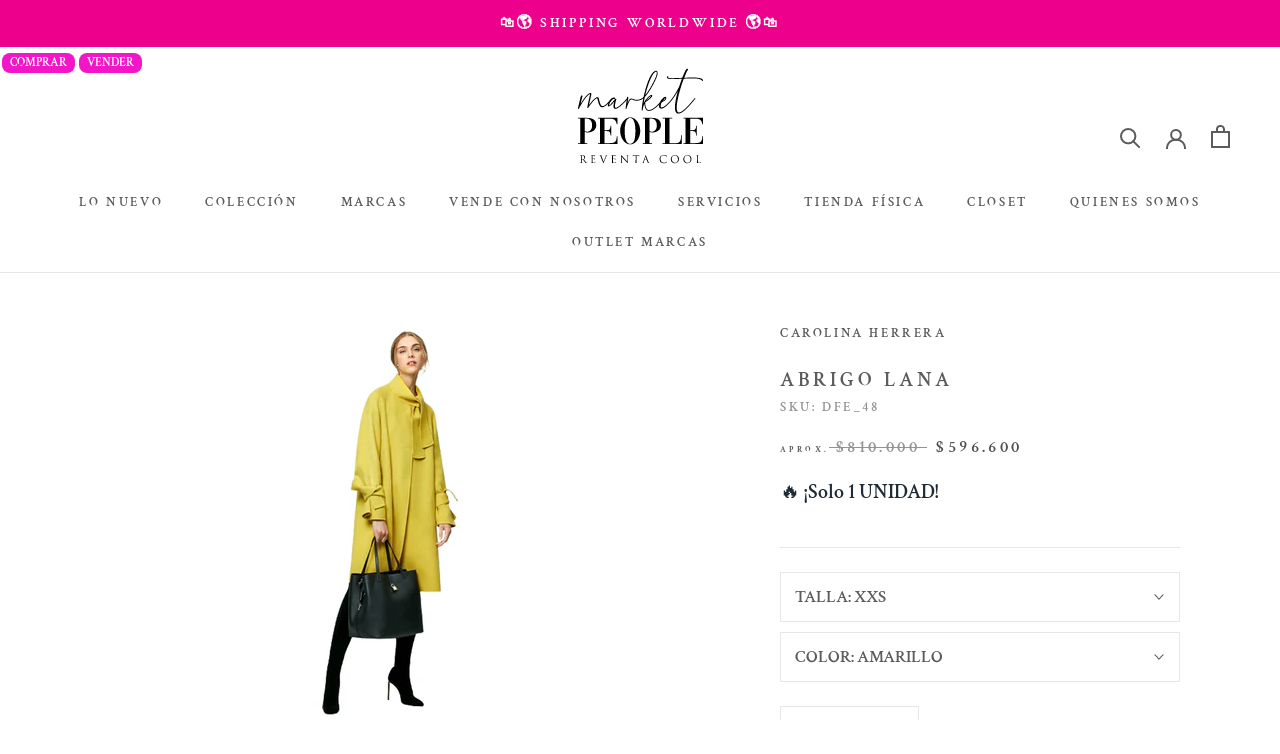

--- FILE ---
content_type: text/html; charset=utf-8
request_url: https://www.emarketpeople.com/products/dfe_48
body_size: 58302
content:
<!doctype html>

<html class="no-js" lang="es">
  <head>
    <!-- Google Tag Manager -->
    <script>(function(w,d,s,l,i){w[l]=w[l]||[];w[l].push({'gtm.start':
    new Date().getTime(),event:'gtm.js'});var f=d.getElementsByTagName(s)[0],
    j=d.createElement(s),dl=l!='dataLayer'?'&l='+l:'';j.async=true;j.src=
    'https://www.googletagmanager.com/gtm.js?id='+i+dl;f.parentNode.insertBefore(j,f);
    })(window,document,'script','dataLayer','GTM-NWHPZXS7');</script>
    <!-- End Google Tag Manager -->
    <script src="//ajax.googleapis.com/ajax/libs/jquery/2.2.3/jquery.min.js" type="text/javascript"></script>
    <meta charset="utf-8"> 
    <meta http-equiv="X-UA-Compatible" content="IE=edge,chrome=1">
    <meta name="viewport" content="width=device-width, initial-scale=1.0, height=device-height, minimum-scale=1.0, maximum-scale=1.0">
    <meta name="theme-color" content="">
    <meta name="google-site-verification" content="B7Fq3wzziMPXekKWhNW4G1fODjMwjJEpO6Vih8nNinc" />
    <title>
      CAROLINA HERRERA &ndash; Market People
    </title><meta name="description" content="ABRIGOS / CHAQUETAS"><link rel="canonical" href="https://www.emarketpeople.com/products/dfe_48"><link rel="shortcut icon" href="//www.emarketpeople.com/cdn/shop/files/favicon_96x.png?v=1679662161" type="image/png"><meta property="og:type" content="product">
  <meta property="og:title" content="Abrigo Lana"><meta property="og:image" content="http://www.emarketpeople.com/cdn/shop/products/DFE_48.png?v=1621093246">
    <meta property="og:image:secure_url" content="https://www.emarketpeople.com/cdn/shop/products/DFE_48.png?v=1621093246">
    <meta property="og:image:width" content="800">
    <meta property="og:image:height" content="800"><meta property="product:price:amount" content="596.600">
  <meta property="product:price:currency" content="CLP"><meta property="og:description" content="ABRIGOS / CHAQUETAS"><meta property="og:url" content="https://www.emarketpeople.com/products/dfe_48">
<meta property="og:site_name" content="Market People"><meta name="twitter:card" content="summary"><meta name="twitter:title" content="Abrigo Lana">
  <meta name="twitter:description" content="Abrigo de lana color Amarillo, con lazo en cuello y puños.
Composición: 100% Lana
Estado prenda: Muy Bueno - Desapercibidos signos de uso
 ">
  <meta name="twitter:image" content="https://www.emarketpeople.com/cdn/shop/products/DFE_48_600x600_crop_center.png?v=1621093246">
    <style>
  @font-face {
  font-family: "Crimson Text";
  font-weight: 600;
  font-style: normal;
  font-display: fallback;
  src: url("//www.emarketpeople.com/cdn/fonts/crimson_text/crimsontext_n6.d11c58b421f9011d0936d781febe4f56f8a319ca.woff2") format("woff2"),
       url("//www.emarketpeople.com/cdn/fonts/crimson_text/crimsontext_n6.bbc4929bb175b4ff0b813f2634705f8bb4561e2f.woff") format("woff");
}

  @font-face {
  font-family: "Crimson Text";
  font-weight: 600;
  font-style: normal;
  font-display: fallback;
  src: url("//www.emarketpeople.com/cdn/fonts/crimson_text/crimsontext_n6.d11c58b421f9011d0936d781febe4f56f8a319ca.woff2") format("woff2"),
       url("//www.emarketpeople.com/cdn/fonts/crimson_text/crimsontext_n6.bbc4929bb175b4ff0b813f2634705f8bb4561e2f.woff") format("woff");
}


  @font-face {
  font-family: "Crimson Text";
  font-weight: 700;
  font-style: normal;
  font-display: fallback;
  src: url("//www.emarketpeople.com/cdn/fonts/crimson_text/crimsontext_n7.5076cbe6a44b52f4358c84024d5c6b6585f79aea.woff2") format("woff2"),
       url("//www.emarketpeople.com/cdn/fonts/crimson_text/crimsontext_n7.8f5260d5ac57189dddbd2e97988d8f2e202b595b.woff") format("woff");
}

  @font-face {
  font-family: "Crimson Text";
  font-weight: 600;
  font-style: italic;
  font-display: fallback;
  src: url("//www.emarketpeople.com/cdn/fonts/crimson_text/crimsontext_i6.efcbcf155f449af66b7b8f498474e4319edc7549.woff2") format("woff2"),
       url("//www.emarketpeople.com/cdn/fonts/crimson_text/crimsontext_i6.ccae38dba068de44c35334161e4fd8cc65e51b44.woff") format("woff");
}

  @font-face {
  font-family: "Crimson Text";
  font-weight: 700;
  font-style: italic;
  font-display: fallback;
  src: url("//www.emarketpeople.com/cdn/fonts/crimson_text/crimsontext_i7.59b5c9ce57c35b127dcd012fffb521c55608d985.woff2") format("woff2"),
       url("//www.emarketpeople.com/cdn/fonts/crimson_text/crimsontext_i7.17faaee45ed99fd118ae07fca5c33c7a095bcb6d.woff") format("woff");
}


  :root {
    --heading-font-family : "Crimson Text", serif;
    --heading-font-weight : 600;
    --heading-font-style  : normal;

    --text-font-family : "Crimson Text", serif;
    --text-font-weight : 600;
    --text-font-style  : normal;

    --base-text-font-size   : 17px;
    --default-text-font-size: 14px;--background          : #ffffff;
    --background-rgb      : 255, 255, 255;
    --light-background    : #ffffff;
    --light-background-rgb: 255, 255, 255;
    --heading-color       : #5c5c5c;
    --text-color          : #5c5c5c;
    --text-color-rgb      : 92, 92, 92;
    --text-color-light    : #939393;
    --text-color-light-rgb: 147, 147, 147;
    --link-color          : #323232;
    --link-color-rgb      : 50, 50, 50;
    --border-color        : #e7e7e7;
    --border-color-rgb    : 231, 231, 231;

    --button-background    : #e5057d;
    --button-background-rgb: 229, 5, 125;
    --button-text-color    : #ffffff;

    --header-background       : #ffffff;
    --header-heading-color    : #5c5c5c;
    --header-light-text-color : #939393;
    --header-border-color     : #e7e7e7;

    --footer-background    : #1c1b1b;
    --footer-text-color    : #ffffff;
    --footer-heading-color : #ffffff;
    --footer-border-color  : #3e3d3d;

    --navigation-background      : #ffffff;
    --navigation-background-rgb  : 255, 255, 255;
    --navigation-text-color      : #5c5c5c;
    --navigation-text-color-light: rgba(92, 92, 92, 0.5);
    --navigation-border-color    : rgba(92, 92, 92, 0.25);

    --newsletter-popup-background     : #ffffff;
    --newsletter-popup-text-color     : #1c1b1b;
    --newsletter-popup-text-color-rgb : 28, 27, 27;

    --secondary-elements-background       : #5c5c5c;
    --secondary-elements-background-rgb   : 92, 92, 92;
    --secondary-elements-text-color       : #ffffff;
    --secondary-elements-text-color-light : rgba(255, 255, 255, 0.5);
    --secondary-elements-border-color     : rgba(255, 255, 255, 0.25);

    --product-sale-price-color    : #4f4f4f;
    --product-sale-price-color-rgb: 79, 79, 79;
    --product-star-rating: #000000;

    /* Shopify related variables */
    --payment-terms-background-color: #ffffff;

    /* Products */

    --horizontal-spacing-four-products-per-row: 40px;
        --horizontal-spacing-two-products-per-row : 40px;

    --vertical-spacing-four-products-per-row: 60px;
        --vertical-spacing-two-products-per-row : 75px;

    /* Animation */
    --drawer-transition-timing: cubic-bezier(0.645, 0.045, 0.355, 1);
    --header-base-height: 80px; /* We set a default for browsers that do not support CSS variables */

    /* Cursors */
    --cursor-zoom-in-svg    : url(//www.emarketpeople.com/cdn/shop/t/15/assets/cursor-zoom-in.svg?v=122378749701556440601638816922);
    --cursor-zoom-in-2x-svg : url(//www.emarketpeople.com/cdn/shop/t/15/assets/cursor-zoom-in-2x.svg?v=50835523267676239671638816922);
  }
</style>

<script>
  // IE11 does not have support for CSS variables, so we have to polyfill them
  if (!(((window || {}).CSS || {}).supports && window.CSS.supports('(--a: 0)'))) {
    const script = document.createElement('script');
    script.type = 'text/javascript';
    script.src = 'https://cdn.jsdelivr.net/npm/css-vars-ponyfill@2';
    script.onload = function() {
      cssVars({});
    };

    document.getElementsByTagName('head')[0].appendChild(script);
  }
</script>

    <!-- Searchanise.io Mobile App Filter - to disable the app widgets -->
    <script>
      window.SearchaniseIncluded = true;
    </script>

    <script>window.performance && window.performance.mark && window.performance.mark('shopify.content_for_header.start');</script><meta name="google-site-verification" content="CPxoQAO8j83G9cjpFKHQWJYAOja6Zo3OY9wxX5bc8UQ">
<meta name="google-site-verification" content="CPxoQAO8j83G9cjpFKHQWJYAOja6Zo3OY9wxX5bc8UQ">
<meta id="shopify-digital-wallet" name="shopify-digital-wallet" content="/31874678919/digital_wallets/dialog">
<link rel="alternate" type="application/json+oembed" href="https://www.emarketpeople.com/products/dfe_48.oembed">
<script async="async" src="/checkouts/internal/preloads.js?locale=es-CL"></script>
<script id="shopify-features" type="application/json">{"accessToken":"f1a1cbbaa90c68d843c15d97a0cec38c","betas":["rich-media-storefront-analytics"],"domain":"www.emarketpeople.com","predictiveSearch":true,"shopId":31874678919,"locale":"es"}</script>
<script>var Shopify = Shopify || {};
Shopify.shop = "emarketpeople.myshopify.com";
Shopify.locale = "es";
Shopify.currency = {"active":"CLP","rate":"1.0"};
Shopify.country = "CL";
Shopify.theme = {"name":"Market People 2021 OPTIMM LC","id":120580997255,"schema_name":"Prestige","schema_version":"5.3.5","theme_store_id":null,"role":"main"};
Shopify.theme.handle = "null";
Shopify.theme.style = {"id":null,"handle":null};
Shopify.cdnHost = "www.emarketpeople.com/cdn";
Shopify.routes = Shopify.routes || {};
Shopify.routes.root = "/";</script>
<script type="module">!function(o){(o.Shopify=o.Shopify||{}).modules=!0}(window);</script>
<script>!function(o){function n(){var o=[];function n(){o.push(Array.prototype.slice.apply(arguments))}return n.q=o,n}var t=o.Shopify=o.Shopify||{};t.loadFeatures=n(),t.autoloadFeatures=n()}(window);</script>
<script id="shop-js-analytics" type="application/json">{"pageType":"product"}</script>
<script defer="defer" async type="module" src="//www.emarketpeople.com/cdn/shopifycloud/shop-js/modules/v2/client.init-shop-cart-sync_2Gr3Q33f.es.esm.js"></script>
<script defer="defer" async type="module" src="//www.emarketpeople.com/cdn/shopifycloud/shop-js/modules/v2/chunk.common_noJfOIa7.esm.js"></script>
<script defer="defer" async type="module" src="//www.emarketpeople.com/cdn/shopifycloud/shop-js/modules/v2/chunk.modal_Deo2FJQo.esm.js"></script>
<script type="module">
  await import("//www.emarketpeople.com/cdn/shopifycloud/shop-js/modules/v2/client.init-shop-cart-sync_2Gr3Q33f.es.esm.js");
await import("//www.emarketpeople.com/cdn/shopifycloud/shop-js/modules/v2/chunk.common_noJfOIa7.esm.js");
await import("//www.emarketpeople.com/cdn/shopifycloud/shop-js/modules/v2/chunk.modal_Deo2FJQo.esm.js");

  window.Shopify.SignInWithShop?.initShopCartSync?.({"fedCMEnabled":true,"windoidEnabled":true});

</script>
<script>(function() {
  var isLoaded = false;
  function asyncLoad() {
    if (isLoaded) return;
    isLoaded = true;
    var urls = ["\/\/swymv3starter-01.azureedge.net\/code\/swym-shopify.js?shop=emarketpeople.myshopify.com","https:\/\/formbuilder.hulkapps.com\/skeletopapp.js?shop=emarketpeople.myshopify.com","https:\/\/l.getsitecontrol.com\/pwpvdezw.js?shop=emarketpeople.myshopify.com","https:\/\/chimpstatic.com\/mcjs-connected\/js\/users\/b945b976687fb1417d407d335\/855ec37851c66422569d012b4.js?shop=emarketpeople.myshopify.com","https:\/\/cdn.shopify.com\/s\/files\/1\/0184\/4255\/1360\/files\/haloroar-legal.min.js?v=1649374317\u0026shop=emarketpeople.myshopify.com","https:\/\/storage.nfcube.com\/instafeed-ce048eb29d6cf65d71c0876bfbcfcff2.js?shop=emarketpeople.myshopify.com","https:\/\/cdn.hextom.com\/js\/eventpromotionbar.js?shop=emarketpeople.myshopify.com"];
    for (var i = 0; i < urls.length; i++) {
      var s = document.createElement('script');
      s.type = 'text/javascript';
      s.async = true;
      s.src = urls[i];
      var x = document.getElementsByTagName('script')[0];
      x.parentNode.insertBefore(s, x);
    }
  };
  if(window.attachEvent) {
    window.attachEvent('onload', asyncLoad);
  } else {
    window.addEventListener('load', asyncLoad, false);
  }
})();</script>
<script id="__st">var __st={"a":31874678919,"offset":-10800,"reqid":"82986cf8-3db7-47cb-b444-c7f290bc676b-1769221987","pageurl":"www.emarketpeople.com\/products\/dfe_48","u":"ae5d269999d2","p":"product","rtyp":"product","rid":6576693641351};</script>
<script>window.ShopifyPaypalV4VisibilityTracking = true;</script>
<script id="captcha-bootstrap">!function(){'use strict';const t='contact',e='account',n='new_comment',o=[[t,t],['blogs',n],['comments',n],[t,'customer']],c=[[e,'customer_login'],[e,'guest_login'],[e,'recover_customer_password'],[e,'create_customer']],r=t=>t.map((([t,e])=>`form[action*='/${t}']:not([data-nocaptcha='true']) input[name='form_type'][value='${e}']`)).join(','),a=t=>()=>t?[...document.querySelectorAll(t)].map((t=>t.form)):[];function s(){const t=[...o],e=r(t);return a(e)}const i='password',u='form_key',d=['recaptcha-v3-token','g-recaptcha-response','h-captcha-response',i],f=()=>{try{return window.sessionStorage}catch{return}},m='__shopify_v',_=t=>t.elements[u];function p(t,e,n=!1){try{const o=window.sessionStorage,c=JSON.parse(o.getItem(e)),{data:r}=function(t){const{data:e,action:n}=t;return t[m]||n?{data:e,action:n}:{data:t,action:n}}(c);for(const[e,n]of Object.entries(r))t.elements[e]&&(t.elements[e].value=n);n&&o.removeItem(e)}catch(o){console.error('form repopulation failed',{error:o})}}const l='form_type',E='cptcha';function T(t){t.dataset[E]=!0}const w=window,h=w.document,L='Shopify',v='ce_forms',y='captcha';let A=!1;((t,e)=>{const n=(g='f06e6c50-85a8-45c8-87d0-21a2b65856fe',I='https://cdn.shopify.com/shopifycloud/storefront-forms-hcaptcha/ce_storefront_forms_captcha_hcaptcha.v1.5.2.iife.js',D={infoText:'Protegido por hCaptcha',privacyText:'Privacidad',termsText:'Términos'},(t,e,n)=>{const o=w[L][v],c=o.bindForm;if(c)return c(t,g,e,D).then(n);var r;o.q.push([[t,g,e,D],n]),r=I,A||(h.body.append(Object.assign(h.createElement('script'),{id:'captcha-provider',async:!0,src:r})),A=!0)});var g,I,D;w[L]=w[L]||{},w[L][v]=w[L][v]||{},w[L][v].q=[],w[L][y]=w[L][y]||{},w[L][y].protect=function(t,e){n(t,void 0,e),T(t)},Object.freeze(w[L][y]),function(t,e,n,w,h,L){const[v,y,A,g]=function(t,e,n){const i=e?o:[],u=t?c:[],d=[...i,...u],f=r(d),m=r(i),_=r(d.filter((([t,e])=>n.includes(e))));return[a(f),a(m),a(_),s()]}(w,h,L),I=t=>{const e=t.target;return e instanceof HTMLFormElement?e:e&&e.form},D=t=>v().includes(t);t.addEventListener('submit',(t=>{const e=I(t);if(!e)return;const n=D(e)&&!e.dataset.hcaptchaBound&&!e.dataset.recaptchaBound,o=_(e),c=g().includes(e)&&(!o||!o.value);(n||c)&&t.preventDefault(),c&&!n&&(function(t){try{if(!f())return;!function(t){const e=f();if(!e)return;const n=_(t);if(!n)return;const o=n.value;o&&e.removeItem(o)}(t);const e=Array.from(Array(32),(()=>Math.random().toString(36)[2])).join('');!function(t,e){_(t)||t.append(Object.assign(document.createElement('input'),{type:'hidden',name:u})),t.elements[u].value=e}(t,e),function(t,e){const n=f();if(!n)return;const o=[...t.querySelectorAll(`input[type='${i}']`)].map((({name:t})=>t)),c=[...d,...o],r={};for(const[a,s]of new FormData(t).entries())c.includes(a)||(r[a]=s);n.setItem(e,JSON.stringify({[m]:1,action:t.action,data:r}))}(t,e)}catch(e){console.error('failed to persist form',e)}}(e),e.submit())}));const S=(t,e)=>{t&&!t.dataset[E]&&(n(t,e.some((e=>e===t))),T(t))};for(const o of['focusin','change'])t.addEventListener(o,(t=>{const e=I(t);D(e)&&S(e,y())}));const B=e.get('form_key'),M=e.get(l),P=B&&M;t.addEventListener('DOMContentLoaded',(()=>{const t=y();if(P)for(const e of t)e.elements[l].value===M&&p(e,B);[...new Set([...A(),...v().filter((t=>'true'===t.dataset.shopifyCaptcha))])].forEach((e=>S(e,t)))}))}(h,new URLSearchParams(w.location.search),n,t,e,['guest_login'])})(!0,!1)}();</script>
<script integrity="sha256-4kQ18oKyAcykRKYeNunJcIwy7WH5gtpwJnB7kiuLZ1E=" data-source-attribution="shopify.loadfeatures" defer="defer" src="//www.emarketpeople.com/cdn/shopifycloud/storefront/assets/storefront/load_feature-a0a9edcb.js" crossorigin="anonymous"></script>
<script data-source-attribution="shopify.dynamic_checkout.dynamic.init">var Shopify=Shopify||{};Shopify.PaymentButton=Shopify.PaymentButton||{isStorefrontPortableWallets:!0,init:function(){window.Shopify.PaymentButton.init=function(){};var t=document.createElement("script");t.src="https://www.emarketpeople.com/cdn/shopifycloud/portable-wallets/latest/portable-wallets.es.js",t.type="module",document.head.appendChild(t)}};
</script>
<script data-source-attribution="shopify.dynamic_checkout.buyer_consent">
  function portableWalletsHideBuyerConsent(e){var t=document.getElementById("shopify-buyer-consent"),n=document.getElementById("shopify-subscription-policy-button");t&&n&&(t.classList.add("hidden"),t.setAttribute("aria-hidden","true"),n.removeEventListener("click",e))}function portableWalletsShowBuyerConsent(e){var t=document.getElementById("shopify-buyer-consent"),n=document.getElementById("shopify-subscription-policy-button");t&&n&&(t.classList.remove("hidden"),t.removeAttribute("aria-hidden"),n.addEventListener("click",e))}window.Shopify?.PaymentButton&&(window.Shopify.PaymentButton.hideBuyerConsent=portableWalletsHideBuyerConsent,window.Shopify.PaymentButton.showBuyerConsent=portableWalletsShowBuyerConsent);
</script>
<script>
  function portableWalletsCleanup(e){e&&e.src&&console.error("Failed to load portable wallets script "+e.src);var t=document.querySelectorAll("shopify-accelerated-checkout .shopify-payment-button__skeleton, shopify-accelerated-checkout-cart .wallet-cart-button__skeleton"),e=document.getElementById("shopify-buyer-consent");for(let e=0;e<t.length;e++)t[e].remove();e&&e.remove()}function portableWalletsNotLoadedAsModule(e){e instanceof ErrorEvent&&"string"==typeof e.message&&e.message.includes("import.meta")&&"string"==typeof e.filename&&e.filename.includes("portable-wallets")&&(window.removeEventListener("error",portableWalletsNotLoadedAsModule),window.Shopify.PaymentButton.failedToLoad=e,"loading"===document.readyState?document.addEventListener("DOMContentLoaded",window.Shopify.PaymentButton.init):window.Shopify.PaymentButton.init())}window.addEventListener("error",portableWalletsNotLoadedAsModule);
</script>

<script type="module" src="https://www.emarketpeople.com/cdn/shopifycloud/portable-wallets/latest/portable-wallets.es.js" onError="portableWalletsCleanup(this)" crossorigin="anonymous"></script>
<script nomodule>
  document.addEventListener("DOMContentLoaded", portableWalletsCleanup);
</script>

<link id="shopify-accelerated-checkout-styles" rel="stylesheet" media="screen" href="https://www.emarketpeople.com/cdn/shopifycloud/portable-wallets/latest/accelerated-checkout-backwards-compat.css" crossorigin="anonymous">
<style id="shopify-accelerated-checkout-cart">
        #shopify-buyer-consent {
  margin-top: 1em;
  display: inline-block;
  width: 100%;
}

#shopify-buyer-consent.hidden {
  display: none;
}

#shopify-subscription-policy-button {
  background: none;
  border: none;
  padding: 0;
  text-decoration: underline;
  font-size: inherit;
  cursor: pointer;
}

#shopify-subscription-policy-button::before {
  box-shadow: none;
}

      </style>
<link rel="stylesheet" media="screen" href="//www.emarketpeople.com/cdn/shop/t/15/compiled_assets/styles.css?v=21589">
<script>window.performance && window.performance.mark && window.performance.mark('shopify.content_for_header.end');</script>

    <style data-shopify>
      :root {
        --page-width: 120rem;
        --page-width-margin: 0rem;

        --grid-desktop-vertical-spacing: 8px;
        --grid-desktop-horizontal-spacing: 8px;
        --grid-mobile-vertical-spacing: 4px;
        --grid-mobile-horizontal-spacing: 4px;
      }
    </style>

    <link rel="stylesheet" href="//www.emarketpeople.com/cdn/shop/t/15/assets/theme.css?v=179523376524074951141756159407">

    <script>// This allows to expose several variables to the global scope, to be used in scripts
      window.theme = {
        pageType: "product",
        moneyFormat: "${{ amount_no_decimals_with_comma_separator }}",
        moneyWithCurrencyFormat: "${{ amount_no_decimals_with_comma_separator }} CLP",
        currencyCodeEnabled: false,
        productImageSize: "square",
        searchMode: "product",
        showPageTransition: false,
        showElementStaggering: false,
        showImageZooming: false
      };

      window.routes = {
        rootUrl: "\/",
        rootUrlWithoutSlash: '',
        cartUrl: "\/cart",
        cartAddUrl: "\/cart\/add",
        cartChangeUrl: "\/cart\/change",
        searchUrl: "\/search",
        productRecommendationsUrl: "\/recommendations\/products"
      };

      window.languages = {
        cartAddNote: "¿Es un regalo? Escribe una nota aquí",
        cartEditNote: "Editar nota de pedido",
        productImageLoadingError: "Esta imagen no pudo ser cargada. Intenta volver a cargar la página.",
        productFormAddToCart: "Añadir al carrito",
        productFormUnavailable: "No disponible",
        productFormSoldOut: "VENDIDO",
        shippingEstimatorOneResult: "1 opción disponible:",
        shippingEstimatorMoreResults: "{{count}} Opciones disponibles",
        shippingEstimatorNoResults: "No se pudo encontrar el envío"
      };

      window.lazySizesConfig = {
        loadHidden: false,
        hFac: 0.5,
        expFactor: 2,
        ricTimeout: 150,
        lazyClass: 'Image--lazyLoad',
        loadingClass: 'Image--lazyLoading',
        loadedClass: 'Image--lazyLoaded'
      };

      document.documentElement.className = document.documentElement.className.replace('no-js', 'js');
      document.documentElement.style.setProperty('--window-height', window.innerHeight + 'px');

      // We do a quick detection of some features (we could use Modernizr but for so little...)
      (function() {
        document.documentElement.className += ((window.CSS && window.CSS.supports('(position: sticky) or (position: -webkit-sticky)')) ? ' supports-sticky' : ' no-supports-sticky');
        document.documentElement.className += (window.matchMedia('(-moz-touch-enabled: 1), (hover: none)')).matches ? ' no-supports-hover' : ' supports-hover';
      }());

      
    </script>

    <script src="//www.emarketpeople.com/cdn/shop/t/15/assets/lazysizes.min.js?v=174358363404432586981638816905" async></script><script src="//www.emarketpeople.com/cdn/shop/t/15/assets/libs.min.js?v=26178543184394469741638816905" defer></script>
    <script src="//www.emarketpeople.com/cdn/shop/t/15/assets/theme.js?v=161444335332551967091685119372" defer></script>
    <script src="//www.emarketpeople.com/cdn/shop/t/15/assets/custom.js?v=183944157590872491501742514162" defer></script>

    <script>
      (function () {
        window.onpageshow = function() {
          if (window.theme.showPageTransition) {
            var pageTransition = document.querySelector('.PageTransition');

            if (pageTransition) {
              pageTransition.style.visibility = 'visible';
              pageTransition.style.opacity = '0';
            }
          }

          // When the page is loaded from the cache, we have to reload the cart content
          document.documentElement.dispatchEvent(new CustomEvent('cart:refresh', {
            bubbles: true
          }));
        };
      })();
    </script>

    
  <script type="application/ld+json">
  {
    "@context": "http://schema.org",
    "@type": "Product",
    "offers": [{
          "@type": "Offer",
          "name": "XXS \/ AMARILLO",
          "availability":"https://schema.org/OutOfStock",
          "price": 596600.0,
          "priceCurrency": "CLP",
          "priceValidUntil": "2026-02-02","sku": "DFE_48","url": "/products/dfe_48?variant=39377721557127"
        }
],
    "brand": {
      "name": "CAROLINA HERRERA"
    },
    "name": "Abrigo Lana",
    "description": "Abrigo de lana color Amarillo, con lazo en cuello y puños.\nComposición: 100% Lana\nEstado prenda: Muy Bueno - Desapercibidos signos de uso\n ",
    "category": "ABRIGOS \/ CHAQUETAS",
    "url": "/products/dfe_48",
    "sku": "DFE_48",
    "image": {
      "@type": "ImageObject",
      "url": "https://www.emarketpeople.com/cdn/shop/products/DFE_48_1024x.png?v=1621093246",
      "image": "https://www.emarketpeople.com/cdn/shop/products/DFE_48_1024x.png?v=1621093246",
      "name": "Abrigo Lana",
      "width": "1024",
      "height": "1024"
    }
  }
  </script>



  <script type="application/ld+json">
  {
    "@context": "http://schema.org",
    "@type": "BreadcrumbList",
  "itemListElement": [{
      "@type": "ListItem",
      "position": 1,
      "name": "Inicio",
      "item": "https://www.emarketpeople.com"
    },{
          "@type": "ListItem",
          "position": 2,
          "name": "Abrigo Lana",
          "item": "https://www.emarketpeople.com/products/dfe_48"
        }]
  }
  </script>

    
<link rel="dns-prefetch" href="https://cdn.secomapp.com/">
<link rel="dns-prefetch" href="https://ajax.googleapis.com/">
<link rel="dns-prefetch" href="https://cdnjs.cloudflare.com/">
<link rel="preload" as="stylesheet" href="//www.emarketpeople.com/cdn/shop/t/15/assets/sca-pp.css?v=178374312540912810101639488768">

<link rel="stylesheet" href="//www.emarketpeople.com/cdn/shop/t/15/assets/sca-pp.css?v=178374312540912810101639488768">
 <script>
  
  SCAPPShop = {};
    
  </script> 


      <script src="//cdn.jsdelivr.net/npm/vue@2.6.14/dist/vue.js" type="text/javascript"></script>
      <script src="//unpkg.com/axios/dist/axios.min.js" type="text/javascript"></script>
      <script src="//www.emarketpeople.com/apps/fresh_credit_proxy/script" defer></script>
      <div id="freshie">
        <fresh-credit></fresh-credit>
      </div>
    
 <link rel="stylesheet" href="https://cdn.shopify.com/s/files/1/0184/4255/1360/files/legal.v5.scss.css?v=1651669963" media="print" onload="this.media='all'">
  <script>
    (function() {
      const metafields = {
        "shop": "emarketpeople.myshopify.com",
        "settings": {"enabled":"1","param":{"message":"He leído y estoy de acuerdo con los {link}.","error_message":"¡Por favor, acepte los términos y condiciones antes de realizar una compra!","error_display":"dialog","greeting":{"enabled":"0","message":"Please agree to the T\u0026C before purchasing!","delay":"1"},"link_order":["link"],"links":{"link":{"label":"términos y condiciones","target":"_blank","url":"https:\/\/www.emarketpeople.com\/pages\/terminos-y-condiciones-para-el-comprador","policy":"terms-of-service"}},"force_enabled":"0","optional":"0","optional_message_enabled":"0","optional_message_value":"Thank you! The page will be moved to the checkout page.","optional_checkbox_hidden":"0","time_enabled":"1","time_label":"Aceptó los Términos y Condiciones el","checkbox":"1"},"popup":{"title":"Términos y Condiciones","width":"600","button":"Process to Checkout","icon_color":"#197bbd"},"style":{"checkbox":{"size":"20","color":"#0075ff"},"message":{"font":"inherit","size":"14","customized":{"enabled":"1","color":"#212b36","accent":"#0075ff","error":"#de3618"},"align":"inherit","padding":{"top":"0","right":"0","bottom":"0","left":"0"}}},"only1":"true","installer":{"120580997255":{"cart":{"selector":"#shopify-section-template--14169445269639__main SECTION DIV.Container DIV.PageContent FORM.Cart.Cart--expanded FOOTER.Cart__Footer DIV.Cart__Recap BUTTON.Cart__Checkout.Button.Button--primary.Button--full","position":"before"},"minicart":{"selector":"#sidebar-cart FORM.Cart.Drawer__Content DIV.Drawer__Footer BUTTON.Cart__Checkout.Button.Button--primary.Button--full","position":"before"},"product":null}}},
        "moneyFormat": "${{ amount_no_decimals_with_comma_separator }}"
      };
      !function(){"use strict";void 0===Element.prototype.getEventListeners&&(Element.prototype.__addEventListener=Element.prototype.addEventListener,Element.prototype.__removeEventListener=Element.prototype.removeEventListener,Element.prototype.addEventListener=function(e,t,n=!1){this.__addEventListener(e,t,n),this.eventListenerList||(this.eventListenerList={}),this.eventListenerList[e]||(this.eventListenerList[e]=[]),this.eventListenerList[e].push({type:e,listener:t,useCapture:n})},Element.prototype.removeEventListener=function(e,t,n=!1){this.__removeEventListener(e,t,n),this.eventListenerList||(this.eventListenerList={}),this.eventListenerList[e]||(this.eventListenerList[e]=[]);for(let o=0;o<this.eventListenerList[e].length;o++)if(this.eventListenerList[e][o].listener===t&&this.eventListenerList[e][o].useCapture===n){this.eventListenerList[e].splice(o,1);break}0==this.eventListenerList[e].length&&delete this.eventListenerList[e]},Element.prototype.getEventListeners=function(e){return this.eventListenerList||(this.eventListenerList={}),void 0===e?this.eventListenerList:this.eventListenerList[e]})}(),window.roarJs=window.roarJs||{},roarJs.Legal=function(){const e={id:"legal",shop:null,settings:{},jQuery:null,fonts:[],editor:{enabled:!1,selector:"#theme-editor__checkbox"},installer:{enabled:!1},pointer:{},selectors:{checkout:'[name="checkout"], [name="goto_pp"], [name="goto_gc"], [href*="/checkout"], .rale-button--checkout',dynamic:'[data-shopify="payment-button"], [data-shopify="dynamic-checkout-cart"]',form:'form[action="/checkout"]',update:'[name="update"]',widget:".rale-widget",checkbox:'.rale-widget .rale-checkbox input[type="checkbox"]',nopopup:".rale-nopopup",policy:".rale-policy",error:".rale-widget .rale-error",greeting:".rale-widget .rale-greeting",modal:"rale-modal",modal_close:"rale-modal-close"},classes:{hidden:"rale-dynamic--hidden",invisible:"rale-checkout--invisible"},cssUrl:"https://cdn.shopify.com/s/files/1/0184/4255/1360/files/legal.v5.scss.css?v=1651669963",installerUrl:"https://cdn.shopify.com/s/files/1/0184/4255/1360/files/legal-installer.min.js?v=1606279593"};function t(e,t){for(let t=0;t<document.styleSheets.length;t++)if(document.styleSheets[t].href==e)return!1;const n=document.getElementsByTagName("head")[0],o=document.createElement("link");o.type="text/css",o.rel="stylesheet",o.readyState?o.onreadystatechange=function(){"loaded"!=o.readyState&&"complete"!=o.readyState||(o.onreadystatechange=null,t&&t())}:o.onload=function(){t&&t()},o.href=e,n.appendChild(o)}function n(){e.settings.enabled="1"}function o(){return"undefined"==typeof roarJsAdmin?!!e.shop||(e.shop=metafields.shop,e.settings=metafields.settings,!0):(e.editor.enabled=!0,e.shop=roarJsAdmin.Config.shop,e.settings=roarJsAdmin.Config.settings,n(),!0)}function s(e,t){!function(e,t){const n=XMLHttpRequest.prototype.open;XMLHttpRequest.prototype.open=function(o,s){this.addEventListener("load",function(){!e.some(function(e){return s.indexOf(e)>-1})||""!==this.responseType&&"text"!==this.responseType||t(this.responseText)}),n.apply(this,arguments)}}(e,t),function(e,t){"undefined"!=typeof jQuery&&jQuery(document).ajaxSuccess(function(n,o,s){const i=s.url;e.some(function(e){return i.indexOf(e)>-1})&&t(o.responseText)})}(e,t),function(e,t){const n=window.fetch;window.fetch=function(){const e=n.apply(this,arguments);return e.then(function(e){const t=new CustomEvent("raleFetchEnd",{view:document,bubbles:!0,cancelable:!1,detail:{response:e.clone()}});document.dispatchEvent(t)}),e},document.addEventListener("raleFetchEnd",function(n){const o=n.detail.response;if(200!==o.status)return;const s=o.url;e.some(function(e){return s.indexOf(e)>-1})&&t(o.json())})}(e,t)}function i(){const{selectors:t}=e;let n=!1;return document.querySelectorAll(t.checkbox).forEach(e=>{(function(e){const t=e.getBoundingClientRect(),n=window.innerWidth||document.documentElement.clientWidth,o=window.innerHeight||document.documentElement.clientHeight,s=function(e,t){return document.elementFromPoint(e,t)};return!(t.right<0||t.bottom<0||t.left>n||t.top>o)&&(e.contains(s(t.left,t.top))||e.contains(s(t.right,t.top))||e.contains(s(t.right,t.bottom))||e.contains(s(t.left,t.bottom))||e.parentNode.contains(s(t.left,t.top))||e.parentNode.contains(s(t.right,t.top))||e.parentNode.contains(s(t.right,t.bottom))||e.parentNode.contains(s(t.left,t.bottom)))})(e)&&(n=!0)}),n}function l(t){const{selectors:n}=e;let o=!1;if(s="/cart",window.location.href.indexOf(s)>-1){const e=t.closest("form");e&&e.querySelector(n.widget)&&(o=!0)}var s;return o}function r(t,n){const{classes:o,pointer:s}=e;if(n=n||window.event,void 0!==window.pageXOffset?(s.pageX=n.pageX-window.pageXOffset,s.pageY=n.pageY-window.pageYOffset):(s.pageX=n.pageX-document.documentElement.scrollLeft,s.pageY=n.pageY-document.documentElement.scrollTop),isNaN(s.pageX)||isNaN(s.pageY))s.target=t;else{const e=t.classList.contains(o.hidden);e&&t.classList.remove(o.hidden);const n=document.elementFromPoint(s.pageX,s.pageY);n&&(s.target=n),e&&t.classList.add(o.hidden)}}function a(t){const{id:n,classes:o,title:s,body:i,styles:l}=t;let r=document.getElementById(n);if(null!=r&&r.remove(),(r=document.createElement("div")).id=n,r.classList="rale-modal",r.innerHTML=`<div class="rale-modal-inner">\n<div class="rale-modal-header"><div class="rale-modal-title">${s}</div><div class="rale-modal-close"><svg viewBox="0 0 20 20"><path d="M11.414 10l6.293-6.293a.999.999 0 1 0-1.414-1.414L10 8.586 3.707 2.293a.999.999 0 1 0-1.414 1.414L8.586 10l-6.293 6.293a.999.999 0 1 0 1.414 1.414L10 11.414l6.293 6.293a.997.997 0 0 0 1.414 0 .999.999 0 0 0 0-1.414L11.414 10z" fill-rule="evenodd"></path></svg></div></div>\n<div class="rale-modal-bodyWrapper"><div class="rale-modal-body" data-scrollable>${i}</div></div>\n</div><div class="rale-modal-overlay"></div>`,o&&o.length>0&&r.classList.add(o),l&&Object.keys(l).length>0)for(const[e,t]of Object.entries(l))r.style.setProperty(e,t);return w(r),document.body.classList.add("rale-modal--opened"),document.body.appendChild(r),function(t){t.querySelectorAll(".rale-modal-close, .rale-modal-overlay").forEach(e=>{e.addEventListener("click",e=>{const t=e.currentTarget.closest(".rale-modal");c(t.getAttribute("id"))})}),document.querySelectorAll(".rale-modal-button").forEach(t=>{t.addEventListener("click",t=>{const n=t.currentTarget.closest(".rale-modal");n.classList.add("rale-modal--checked"),setTimeout(function(){const{pointer:{target:t}}=e;if(t)if("FORM"==t.tagName)t.submit();else try{t.click()}catch(e){const n=t.closest('[role="button"]');n&&n.click()}},500),setTimeout(function(){c(n.getAttribute("id")),m()},1e3)})})}(r),r}function c(e){const t=document.getElementById(e);if(null!=t&&t.remove(),0===document.querySelectorAll(".rale-modal").length){document.querySelector("body").classList.remove("rale-modal--opened")}}function d(t){const{selectors:n}=e;return!!t.closest(n.nopopup)}function u(t){const{classes:n,pointer:{target:o}}=e;let s=!0;if(t.classList.contains(n.hidden)&&(s=!1,o)){const e=o.getEventListeners("click"),t=o.closest("[class*=shopify-payment-button__]");(void 0!==e||t)&&(s=!0)}return s}function p(){const{settings:{param:t,popup:n,style:o}}=e,s=b();s.querySelector('input[type="checkbox"]').removeAttribute("checked");const i=s.querySelector(".rale-greeting");null!==i&&(i.classList.remove("rale-greeting--bottom"),i.classList.add("rale-greeting--top"));const l=n.title.length>0?n.title:"Terms and Conditions";let r=`<svg xmlns="http://www.w3.org/2000/svg" viewBox="0 0 37 37" class="rale-checkmark"><path class="rale-checkmark--circle" d="M30.5,6.5L30.5,6.5c6.6,6.6,6.6,17.4,0,24l0,0c-6.6,6.6-17.4,6.6-24,0l0,0c-6.6-6.6-6.6-17.4,0-24l0,0C13.1-0.2,23.9-0.2,30.5,6.5z"></path><polyline class="rale-checkmark--check" points="11.6,20 15.9,24.2 26.4,13.8"></polyline><polyline class="rale-checkmark--checked" points="11.6,20 15.9,24.2 26.4,13.8"></polyline></svg>${s.outerHTML}`;void 0!==t.force_enabled&&"1"===t.force_enabled?r+=`<div class="rale-modal-buttonWrapper"><div class="rale-modal-button">${n.button.length>0?n.button:"Process to Checkout"}</div></div>`:r+=`<div class="rale-error">${t.error_message}</div>`;let a="",c={"--rale-size":`${o.message.size}px`,"--rale-popup-width":`${n.width}px`,"--rale-popup-icolor":n.icon_color},d="inherit";if("inherit"!==o.message.font){d=o.message.font.split(":")[0].replace(/\+/g," ")}return c["--rale-font"]=d,"1"===o.message.customized.enabled&&(a="rale-customized",c["--rale-color"]=o.message.customized.color,c["--rale-error"]=o.message.customized.error),{id:"rale-modal",classes:a,styles:c,title:l,body:r}}function m(){document.dispatchEvent(new CustomEvent("rale.shopifyCheckout"))}function h(t){const{selectors:n,settings:{param:o}}=e,s=t.currentTarget;if(function(t){const{settings:{param:n}}=e,o=t.closest("form");if(o&&0===o.querySelectorAll(".rale-time").length&&"0"!==n.time_enabled){const e=n.time_label.length>0?n.time_label:"Agreed to the Terms and Conditions on",t=document.createElement("input");t.type="hidden",t.name=`attributes[${e}]`,t.value=new Date,o.appendChild(t)}}(s),void 0!==o.force_enabled&&"1"===o.force_enabled){if(i()||l(s))m();else{if(r(s,t),!u(s))return!1;k(a(p())),t.preventDefault(),t.stopPropagation()}return!1}if(d(s))return m(),!1;if(function(){const{settings:{param:t}}=e;return(void 0===t.force_enabled||"1"!==t.force_enabled)&&void 0!==t.optional&&"1"===t.optional}())return o.optional_message_enabled&&"1"===o.optional_message_enabled&&o.optional_message_value.length>0&&alert(o.optional_message_value),m(),!1;if(r(s,t),i()||l(s))C()?(document.querySelectorAll(n.greeting).forEach(e=>{e.remove()}),m()):("dialog"===o.error_display?alert(o.error_message):(document.querySelectorAll(n.error).forEach(e=>{e.remove()}),document.querySelectorAll(n.widget).forEach(e=>{const t=document.createElement("div");t.classList="rale-error",t.innerHTML=o.error_message,"after"===o.error_display?e.appendChild(t):e.insertBefore(t,e.firstChild)})),t.preventDefault(),t.stopPropagation());else{if(C())return!1;if(!u(s))return!1;k(a(p())),t.preventDefault(),t.stopPropagation()}}function g(){const{settings:t}=e;if("1"!==t.enabled)return!1;setTimeout(function(){!function(){const{classes:t,selectors:n}=e;document.querySelectorAll(n.checkout).forEach(e=>{C()||d(e)?e.classList.remove(t.invisible):e.classList.add(t.invisible)})}(),function(){const{classes:t,selectors:n}=e;document.querySelectorAll(n.dynamic).forEach(e=>{"dynamic-checkout-cart"===e.dataset.shopify&&C()||d(e)?e.classList.remove(t.hidden):e.classList.add(t.hidden)})}()},100)}function f(){const{selectors:t,settings:n}=e;if("1"!==n.enabled)return!1;document.querySelectorAll(`${t.checkout}, ${t.dynamic}`).forEach(e=>{e.removeEventListener("click",h),e.addEventListener("click",h)}),document.querySelectorAll(t.form).forEach(e=>{e.removeEventListener("submit",h),e.addEventListener("submit",h)})}function v(e){return("."+e.trim().replace(/ /g,".")).replace(/\.\.+/g,".")}function y(e){for(var t=[];e.parentNode;){var n=e.getAttribute("id"),o=e.tagName;if(n&&"BODY"!==o){t.unshift("#"+n);break}if(e===e.ownerDocument.documentElement||"BODY"===o)t.unshift(e.tagName);else{for(var s=1,i=e;i.previousElementSibling;i=i.previousElementSibling,s++);var l=e.className?v(e.className):"";l?t.unshift(""+e.tagName+l):t.unshift(""+e.tagName)}e=e.parentNode}return t.join(" ")}function b(n){const{fonts:o,settings:{param:s,style:i}}=e,l=`rale-${Date.now()+Math.random()}`,r=document.createElement("div");r.classList="rale-widget";let a="inherit";if("inherit"!==i.message.font){const e=i.message.font.split(":")[0];a=e.replace(/\+/g," "),o.includes(e)||(o.push(e),t("//fonts.googleapis.com/css?family="+i.message.font))}r.style.setProperty("--rale-font",a),r.style.setProperty("--rale-size",`${i.message.size}px`),r.style.setProperty("--rale-align",i.message.align),r.style.setProperty("--rale-padding",`${i.message.padding.top||0}px ${i.message.padding.right||0}px ${i.message.padding.bottom||0}px ${i.message.padding.left||0}px`),"1"===i.message.customized.enabled&&(r.classList.add("rale-customized"),r.style.setProperty("--rale-color",i.message.customized.color),r.style.setProperty("--rale-accent",i.message.customized.accent),r.style.setProperty("--rale-error",i.message.customized.error));let c="";if("0"!==s.time_enabled){c=`<input class="rale-time" type="hidden" name="attributes[${s.time_label.length>0?s.time_label:"Agreed to the Terms and Conditions on"}]" value="${new Date}" />`}"1"===s.optional&&s.optional_message_enabled&&"1"===s.optional_message_enabled&&"1"===s.optional_checkbox_hidden&&r.classList.add("rale-widget--hidden");let d="";return!0===n&&(d='<div class="ralei-remove"></div>'),r.innerHTML=`<div class="rale-container">${function(t){const{settings:{param:n,style:o}}=e;if(void 0!==n.force_enabled&&"1"===n.force_enabled)return`<span class="rale-checkbox rale-visually-hidden"><input type="checkbox" id="${t}" checked="checked"/></span>`;{let e=`--rale-size:${o.checkbox.size}px;`,s="",i="",l="";if("0"!==n.checkbox&&(e+=`--rale-background:${o.checkbox.color};`,s=`<span class="rale-box">${function(e){let t="";switch(e){case"1":t='<svg xmlns="http://www.w3.org/2000/svg" viewBox="0 0 21 21" class="rale-icon"><polyline points="5 10.75 8.5 14.25 16 6"></polyline></svg>';break;case"2":t='<svg xmlns="http://www.w3.org/2000/svg" viewBox="0 0 21 21" class="rale-icon"><path d="M5,10.75 L8.5,14.25 L19.4,2.3 C18.8333333,1.43333333 18.0333333,1 17,1 L4,1 C2.35,1 1,2.35 1,4 L1,17 C1,18.65 2.35,20 4,20 L17,20 C18.65,20 20,18.65 20,17 L20,7.99769186"></path></svg>';break;case"3":t='<svg xmlns="http://www.w3.org/2000/svg" viewBox="0 0 12 9" class="rale-icon"><polyline points="1 5 4 8 11 1"></polyline></svg>';break;case"4":t='<svg xmlns="http://www.w3.org/2000/svg" viewBox="0 0 44 44" class="rale-icon"><path d="M14,24 L21,31 L39.7428882,11.5937758 C35.2809627,6.53125861 30.0333333,4 24,4 C12.95,4 4,12.95 4,24 C4,35.05 12.95,44 24,44 C35.05,44 44,35.05 44,24 C44,19.3 42.5809627,15.1645919 39.7428882,11.5937758" transform="translate(-2.000000, -2.000000)"></path></svg>';break;case"5":t='<svg xmlns="http://www.w3.org/2000/svg" viewBox="0 0 512 512" class="rale-icon"><path d="M256 8C119 8 8 119 8 256s111 248 248 248 248-111 248-248S393 8 256 8z"></path></svg>'}return t}(n.checkbox)}</span>`),void 0!==n.greeting&&"1"===n.greeting.enabled&&n.greeting.message.length>0){let e=parseInt(n.greeting.delay);l=`<i class="rale-greeting rale-greeting--bottom${0==(e=e>0?e:0)?" rale-greeting--init":""}"><svg xmlns="http://www.w3.org/2000/svg" viewBox="0 0 20 20"><path fill-rule="evenodd" d="M10 20c5.514 0 10-4.486 10-10S15.514 0 10 0 0 4.486 0 10s4.486 10 10 10zm1-6a1 1 0 11-2 0v-4a1 1 0 112 0v4zm-1-9a1 1 0 100 2 1 1 0 000-2z"/></svg>${n.greeting.message}</i>`}return`<span class="rale-checkbox rale-checkbox--${n.checkbox}" style="${e}"><input type="checkbox" id="${t}" ${i}/>${s}${l}</span>`}}(l)+function(t){const{shop:n,editor:o,settings:{param:s}}=e,{message:i,links:l,link_order:r}=s;let a=i;return r&&r.forEach(function(e){const t=l[e];if(t){const{label:s,url:i,target:l,policy:r}=t,c=new RegExp(`{${e}}`,"g");if("popup"===l){let e=`/policies/${r}`;if(o.enabled&&(e=`https://${n}${e}`),s.length>0){let t=`<a href="${e}" target="_blank" class="rale-link rale-policy" data-policy="${r}">${s}</a>`;a=a.replace(c,t)}}else if(s.length>0){let e=s;i.length>0&&(e=`<a href="${i}" target="${l}" class="rale-link">${s}</a>`),a=a.replace(c,e)}}}),`<label for="${t}" class="rale-message">${a}</label>`}(l)+d}</div>${c}`,r}function w(t){const{settings:{param:n}}=e,o=t.querySelector(".rale-greeting");if(null!==o){let e=parseInt(n.greeting.delay);e=e>0?e:0,setTimeout(function(){o.classList.add("rale-greeting--open")},1e3*e)}}function L(t,n,o=!1){const{selectors:s}=e,i=b(o);function l(e,t){const n=document.querySelector(e);if(null===n||n.parentNode.querySelector(s.widget)&&"append"!==t)return!1;switch(t){case"before":n.parentNode.insertBefore(i,n);break;case"after":n.parentNode.insertBefore(i,n.nextSibling);break;default:n.innerHTML="",n.appendChild(i)}w(i);const o=new CustomEvent("rale.widgetCreated",{detail:{selector:n}});return document.dispatchEvent(o),$(),k(i),!0}l(t,n)||setTimeout(function(){l(t,n)||setTimeout(function(){l(t,n)},1e3)},1e3)}function k(t){const{selectors:n}=e;t.querySelectorAll(n.checkbox).forEach(t=>{t.addEventListener("change",t=>{const o=t.currentTarget,s=o.checked;if(document.querySelectorAll(n.checkbox).forEach(e=>{e.checked=s}),document.querySelectorAll(n.error).forEach(e=>{e.remove()}),document.querySelectorAll(n.greeting).forEach(e=>{e.classList.add("rale-greeting--close"),setTimeout(function(){e.remove()},300)}),$(),g(),s&&o.closest(".rale-modal")){const t=o.closest(".rale-modal");t.classList.add("rale-modal--checked"),setTimeout(function(){const{pointer:{target:t}}=e;if(t)if("FORM"==t.tagName)t.submit();else{const e=t.closest('[role="button"]');if(e)e.click();else{const e=t.querySelector("button");e?e.click():t.click()}}},500),setTimeout(function(){c(t.getAttribute("id")),m()},1e3)}})}),t.querySelectorAll(n.policy).forEach(t=>{t.addEventListener("click",t=>{t.preventDefault();const{editor:n}=e,o=t.currentTarget,s=o.dataset.policy;a({id:"rale-modal--skeleton",classes:"rale-modal--skeleton",title:'<div class="rale-skeleton-display"></div>',body:'<svg viewBox="0 0 37 37" xmlns="http://www.w3.org/2000/svg" class="rale-spinner"><path d="M30.5,6.5L30.5,6.5c6.6,6.6,6.6,17.4,0,24l0,0c-6.6,6.6-17.4,6.6-24,0l0,0c-6.6-6.6-6.6-17.4,0-24l0,0C13.1-0.2,23.9-0.2,30.5,6.5z"></path></svg><div class="rale-skeleton-display"></div><div class="rale-skeleton-container"><div class="rale-skeleton-text"></div><div class="rale-skeleton-text"></div><div class="rale-skeleton-text"></div></div>'});let i=o.getAttribute("href");n.enabled&&(i=`${roarJsAdmin.Config.appUrl}/policies/${s}`),fetch(i).then(e=>e.text()).then(e=>{const t=(new DOMParser).parseFromString(e,"text/html");c("rale-modal--skeleton");let n="",o="";if(t.querySelector(".shopify-policy__body"))n=t.querySelector(".shopify-policy__title").textContent,o=t.querySelector(".shopify-policy__body").innerHTML;else{n={"refund-policy":"Refund policy","privacy-policy":"Privacy policy","terms-of-service":"Terms of service","shipping-policy":"Shipping policy"}[s],o='<div class="Polaris-TextContainer">\n            <p>Unfortunately, your store policy has not been added yet!</p>\n            <div class="Polaris-TextContainer Polaris-TextContainer--spacingTight">\n    <h2 class="Polaris-DisplayText Polaris-DisplayText--sizeSmall">Add or generate store policies</h2>\n    <ol class="Polaris-List Polaris-List--typeNumber">\n    <li class="Polaris-List__Item"><p>From your Shopify admin, go to <strong>Settings</strong> &gt; <strong>Legal</strong>.</p></li>\n    <li class="Polaris-List__Item">\n    <p>Enter your store policies, or click <strong>Create from template</strong> to enter the default template. Use the <a href="/manual/productivity-tools/rich-text-editor">rich text editor</a> to add style and formatting to your policies, and to add links and images.</p>\n    <figure><img src="https://cdn.shopify.com/shopifycloud/help/assets/manual/settings/checkout-and-payment/refund-policy-1f6faf09f810ad9b9a4f4c0f2e5f2ec36e2bc3897c857e9a76e9700c8fa7cdbf.png" alt="The rich text editor consists of a multi-line text box with buttons above it for formatting the text, and for adding links and images." width="1024" height="594"></figure>\n    </li>\n    <li class="Polaris-List__Item"><p>Review your policies and make any changes.</p></li>\n    <li class="Polaris-List__Item"><p>Click <strong>Save</strong> to add your policies.</p></li>\n    </ol>\n    </div>\n            </div>'}a({id:"rale-modal--policy",classes:"rale-modal--policy",title:n,body:o})}).catch(()=>{n.enabled?setTimeout(function(){c("rale-modal--skeleton"),a({id:"rale-modal--policy",classes:"rale-modal--policy",title:"That's all!",body:'<div class="Polaris-TextContainer">\n                <p>In your real store, customers should see your store policies here.</p>\n                <div class="Polaris-TextContainer Polaris-TextContainer--spacingTight">\n    <h2 class="Polaris-DisplayText Polaris-DisplayText--sizeSmall">Add or generate store policies</h2>\n    <ol class="Polaris-List Polaris-List--typeNumber">\n    <li class="Polaris-List__Item"><p>From your Shopify admin, go to <strong>Settings</strong> &gt; <strong>Legal</strong>.</p></li>\n    <li class="Polaris-List__Item">\n    <p>Enter your store policies, or click <strong>Create from template</strong> to enter the default template. Use the <a href="/manual/productivity-tools/rich-text-editor">rich text editor</a> to add style and formatting to your policies, and to add links and images.</p>\n    <figure><img src="https://cdn.shopify.com/shopifycloud/help/assets/manual/settings/checkout-and-payment/refund-policy-1f6faf09f810ad9b9a4f4c0f2e5f2ec36e2bc3897c857e9a76e9700c8fa7cdbf.png" alt="The rich text editor consists of a multi-line text box with buttons above it for formatting the text, and for adding links and images." width="1024" height="594"></figure>\n    </li>\n    <li class="Polaris-List__Item"><p>Review your policies and make any changes.</p></li>\n    <li class="Polaris-List__Item"><p>Click <strong>Save</strong> to add your policies.</p></li>\n    </ol>\n    </div>\n                </div>'})},500):c("rale-modal--skeleton")})})})}function _(){const{editor:t,installer:n,selectors:o,settings:s}=e;if("1"!==s.enabled)return document.querySelectorAll(o.widget).forEach(e=>{e.remove()}),!1;if(t.enabled)L(t.selector,"append");else if(n.enabled)L(n.selector,n.position,!0);else{let e={};if(Object.keys(s.installer).length>0&&(e=s.installer[Shopify.theme.id]),void 0!==e&&Object.keys(e).length>0){const{cart:t,minicart:n,product:o}=e;t&&t.selector.length>0&&t.position.length>0&&L(t.selector,t.position),n&&n.selector.length>0&&n.position.length>0&&L(n.selector,n.position),o&&o.selector.length>0&&o.position.length>0&&L(o.selector,o.position)}else{document.querySelectorAll(o.checkout).forEach(e=>{const t=e.closest("form");if(t&&0===t.querySelectorAll(o.widget).length){const t=e.parentNode;let n=e;t.querySelector(o.update)&&(n=t.querySelector(o.update)),L(y(n),"before")}});const e=document.querySelector('#main-cart-footer [name="checkout"]');e&&L(y(e.parentNode),"before")}}document.querySelector(".rale-shortcode")&&L(".rale-shortcode","append")}function x(e){e=e.replace(/[\[]/,"\\[").replace(/[\]]/,"\\]");const t=new RegExp("[\\?&]"+e+"=([^&#]*)").exec(window.location.search);return null===t?"":decodeURIComponent(t[1].replace(/\+/g," "))}function E(e){return new Promise(function(t,n){fetch("/cart.js").then(e=>e.json()).then(n=>{if(0==n.item_count){const n={items:[{quantity:1,id:e}]};fetch("/cart/add.js",{method:"POST",headers:{"Content-Type":"application/json"},body:JSON.stringify(n)}).then(e=>e.json()).then(e=>{t({reload:!0,url:e.items[0].url})})}else t({reload:!1,url:n.items[0].url})})})}function S(){return e.installer.enabled=!0,n(),new Promise(function(t,n){!function(e,t){const n=document.getElementsByTagName("head")[0],o=document.createElement("script");o.type="text/javascript",o.readyState?o.onreadystatechange=function(){"loaded"!=o.readyState&&"complete"!=o.readyState||(o.onreadystatechange=null,t&&t())}:o.onload=function(){t&&t()},o.src=e,n.appendChild(o)}(e.installerUrl,function(){t(!0)})})}function T(){window.location.href.indexOf("rale_helper=true")>-1&&(function(t){const{selectors:n}=e,{title:o,description:s}=t;let i=document.getElementById(n.modal);null!==i&&i.remove(),(i=document.createElement("div")).id=n.modal,i.classList=n.modal,i.innerHTML=`<div class="rale-modal-inner">\n<div class="rale-modal-bodyWrapper"><div class="rale-modal-body"><svg xmlns="http://www.w3.org/2000/svg" viewBox="0 0 37 37" class="rale-svg rale-checkmark"><path class="rale-checkmark__circle" d="M30.5,6.5L30.5,6.5c6.6,6.6,6.6,17.4,0,24l0,0c-6.6,6.6-17.4,6.6-24,0l0,0c-6.6-6.6-6.6-17.4,0-24l0,0C13.1-0.2,23.9-0.2,30.5,6.5z"></path><polyline class="rale-checkmark__check" points="11.6,20 15.9,24.2 26.4,13.8"></polyline></svg>\n<h2>${o}</h2><p>${s}</p></div></div>\n<div class="rale-modal-footer"><div id="${n.modal_close}" class="rale-btn">Got It</div></div>\n</div>`,document.body.classList.add("rale-modal--opened"),document.body.appendChild(i)}({title:"Click The Checkbox To Test The Function",description:'Open the product page and click the Add to cart button.<br>Go to the cart page. You will see the terms and conditions checkbox above the checkout button.<br><br>Then go back to app settings and click "<strong class="rale-highlight">Next</strong>".'}),function(){const{selectors:t}=e,n=document.getElementById(t.modal_close);null!==n&&n.addEventListener("click",function(){const e=document.getElementById(t.modal);null!==e&&(e.remove(),document.body.classList.remove("rale-modal--opened"))})}())}function C(){const{selectors:t}=e,n=document.querySelector(t.checkbox);return!!n&&n.checked}function $(t){if("undefined"==typeof roarJsAdmin){const{settings:{param:n}}=e,o=document.querySelector(".rale-time");if(null===o)return;void 0===t&&(t=void 0!==n.force_enabled&&"1"===n.force_enabled?o.value:void 0!==n.optional&&"1"===n.optional?C()?o.value:"NO":o.value);const s=o.getAttribute("name"),i={attributes:{[s.substring(s.lastIndexOf("[")+1,s.lastIndexOf("]"))]:t}};fetch("/cart/update.js",{method:"POST",headers:{"Content-Type":"application/json"},body:JSON.stringify(i)})}}return{init:function(){window==window.top&&(new Promise(function(n,o){t(e.cssUrl,function(){n(!0)})}),T(),o()&&(e.editor.enabled||(function(){const e=x("rale_preview"),t=x("variant_id");e.length>0&&t.length>0&&(n(),E(t).then(function(e){e.reload&&window.location.reload()}))}(),function(){let e=window.sessionStorage.getItem("raleInstaller");if(null!==e&&e.length>0)void 0!==(e=JSON.parse(e)).theme_id&&Shopify.theme.id!=e.theme_id&&(window.location.href=`${window.location.origin}?preview_theme_id=${e.theme_id}`),S();else{const e=x("ralei"),t=x("variant_id");e.length>0&&t.length>0&&(window.sessionStorage.setItem("raleInstaller",JSON.stringify({access_token:e,step:1,theme_id:Shopify.theme.id,variant_id:t})),S())}}()),e.installer.enabled||(_(),f()),function(){const{classes:t,selectors:n}=e;if("1"!==e.settings.enabled)return!1;document.body.classList.remove(t.invisible),s(["/cart.js","/cart/add.js","/cart/change.js","/cart/change","/cart/clear.js"],function(t){Promise.resolve(t).then(function(t){const{installer:n}=e;n.enabled||(_(),f(),g())})})}(),g()))},refresh:function(){window==window.top&&o()&&(_(),f(),g())},checked:C,manual:function(e){h(e)},install:function(t,n){window==window.top&&o()&&(e.installer.selector=t,e.installer.position=n,_(),f())},initCart:E,updateTime:$,showMessage:function(){const{settings:{param:t},selectors:n}=e;C()||("dialog"===t.error_display?alert(t.error_message):(document.querySelectorAll(n.error).forEach(e=>{e.remove()}),document.querySelectorAll(n.widget).forEach(e=>{const n=document.createElement("div");n.classList="rale-error",n.innerHTML=t.error_message,"after"===t.error_display?e.appendChild(n):e.insertBefore(n,e.firstChild)})))},bindCheckoutEvents:f}}(),document.addEventListener("DOMContentLoaded",function(){roarJs.Legal.init()});
    })();
  </script>



                  <script src="//www.emarketpeople.com/cdn/shop/t/15/assets/bss-file-configdata.js?v=366054710106986711701949593" type="text/javascript"></script> <script src="//www.emarketpeople.com/cdn/shop/t/15/assets/bss-file-configdata-banner.js?v=151034973688681356691692651308" type="text/javascript"></script> <script src="//www.emarketpeople.com/cdn/shop/t/15/assets/bss-file-configdata-popup.js?v=173992696638277510541692651309" type="text/javascript"></script><script>
                if (typeof BSS_PL == 'undefined') {
                    var BSS_PL = {};
                }
                var bssPlApiServer = "https://product-labels-pro.bsscommerce.com";
                BSS_PL.customerTags = 'null';
                BSS_PL.customerId = 'null';
                BSS_PL.configData = configDatas;
                BSS_PL.configDataBanner = configDataBanners ? configDataBanners : [];
                BSS_PL.configDataPopup = configDataPopups ? configDataPopups : [];
                BSS_PL.storeId = 2666;
                BSS_PL.currentPlan = "five_usd";
                BSS_PL.storeIdCustomOld = "10678";
                BSS_PL.storeIdOldWIthPriority = "12200";
                BSS_PL.apiServerProduction = "https://product-labels-pro.bsscommerce.com";
                
                BSS_PL.integration = {"laiReview":{"status":0,"config":[]}}
                BSS_PL.settingsData = {}
                </script>
            <style>
.homepage-slideshow .slick-slide .bss_pl_img {
    visibility: hidden !important;
}
</style>
                    <!-- BEGIN app block: shopify://apps/ta-labels-badges/blocks/bss-pl-config-data/91bfe765-b604-49a1-805e-3599fa600b24 --><script
    id='bss-pl-config-data'
>
	let TAE_StoreId = "2666";
	if (typeof BSS_PL == 'undefined' || TAE_StoreId !== "") {
  		var BSS_PL = {};
		BSS_PL.storeId = 2666;
		BSS_PL.currentPlan = "five_usd";
		BSS_PL.apiServerProduction = "https://product-labels-pro.bsscommerce.com";
		BSS_PL.publicAccessToken = null;
		BSS_PL.customerTags = "null";
		BSS_PL.customerId = "null";
		BSS_PL.storeIdCustomOld = 10678;
		BSS_PL.storeIdOldWIthPriority = 12200;
		BSS_PL.storeIdOptimizeAppendLabel = null
		BSS_PL.optimizeCodeIds = null; 
		BSS_PL.extendedFeatureIds = null;
		BSS_PL.integration = {"laiReview":{"status":0,"config":[]}};
		BSS_PL.settingsData  = {};
		BSS_PL.configProductMetafields = null;
		BSS_PL.configVariantMetafields = null;
		
		BSS_PL.configData = [].concat({"id":46997,"name":"SALE","priority":0,"enable":1,"pages":"2,1,3","related_product_tag":null,"first_image_tags":null,"img_url":"LOGO_SALE_30copy.png","public_img_url":"https://cdn.shopify.com/s/files/1/0318/7467/8919/files/LOGO_SALE_30copy.png?v=1701875379","position":0,"apply":0,"product_type":1,"exclude_products":null,"collection_image_type":0,"product":"","variant":"","collection":"271636988039","exclude_product_ids":"","collection_image":"","inventory":0,"tags":"","excludeTags":"","vendors":"","from_price":null,"to_price":null,"domain_id":2666,"locations":"","enable_allowed_countries":false,"locales":"","enable_allowed_locales":false,"enable_visibility_date":false,"from_date":null,"to_date":null,"enable_discount_range":0,"discount_type":1,"discount_from":null,"discount_to":null,"label_text":"Hello!","label_text_color":"#ffffff","label_text_background_color":"#ff7f50","label_text_font_size":12,"label_text_no_image":1,"label_text_in_stock":"In Stock","label_text_out_stock":"Sold out","label_shadow":0,"label_opacity":100,"topBottom_padding":4,"border_radius":"0px 0px 0px 0px","label_shadow_color":"#808080","label_text_style":0,"label_text_font_family":null,"label_text_font_url":null,"label_preview_image":"/static/adminhtml/images/sample.jpg","label_text_enable":0,"customer_tags":"","exclude_customer_tags":"","customer_type":"allcustomers","exclude_customers":null,"label_on_image":"2","label_type":1,"badge_type":0,"custom_selector":null,"margin_top":0,"margin_bottom":0,"mobile_height_label":null,"mobile_width_label":30,"mobile_font_size_label":12,"emoji":null,"emoji_position":null,"transparent_background":null,"custom_page":null,"check_custom_page":null,"include_custom_page":null,"check_include_custom_page":false,"margin_left":0,"instock":null,"price_range_from":null,"price_range_to":null,"enable_price_range":0,"enable_product_publish":0,"selected_product":"null","product_publish_from":null,"product_publish_to":null,"enable_countdown_timer":0,"option_format_countdown":0,"countdown_time":null,"option_end_countdown":null,"start_day_countdown":null,"countdown_type":1,"countdown_daily_from_time":null,"countdown_daily_to_time":null,"countdown_interval_start_time":null,"countdown_interval_length":null,"countdown_interval_break_length":null,"public_url_s3":"https://shopify-production-product-labels.s3.us-east-2.amazonaws.com/public/static/base/images/customer/2666/LOGO_SALE_30copy.png","enable_visibility_period":0,"visibility_period":1,"createdAt":"2022-05-26T16:36:29.000Z","customer_ids":"","exclude_customer_ids":"","angle":0,"toolTipText":"","label_shape":"rectangle","mobile_fixed_percent_label":"percentage","desktop_width_label":30,"desktop_height_label":null,"desktop_fixed_percent_label":"percentage","mobile_position":0,"desktop_label_unlimited_top":33,"desktop_label_unlimited_left":33,"mobile_label_unlimited_top":33,"mobile_label_unlimited_left":33,"mobile_margin_top":0,"mobile_margin_left":0,"mobile_config_label_enable":null,"mobile_default_config":1,"mobile_margin_bottom":0,"enable_fixed_time":0,"fixed_time":"[{\"name\":\"Sunday\",\"selected\":false,\"allDay\":false,\"timeStart\":\"00:00\",\"timeEnd\":\"23:59\",\"disabledAllDay\":true,\"disabledTime\":true},{\"name\":\"Monday\",\"selected\":false,\"allDay\":false,\"timeStart\":\"00:00\",\"timeEnd\":\"23:59\",\"disabledAllDay\":true,\"disabledTime\":true},{\"name\":\"Tuesday\",\"selected\":false,\"allDay\":false,\"timeStart\":\"00:00\",\"timeEnd\":\"23:59\",\"disabledAllDay\":true,\"disabledTime\":true},{\"name\":\"Wednesday\",\"selected\":false,\"allDay\":false,\"timeStart\":\"00:00\",\"timeEnd\":\"23:59\",\"disabledAllDay\":true,\"disabledTime\":true},{\"name\":\"Thursday\",\"selected\":false,\"allDay\":false,\"timeStart\":\"00:00\",\"timeEnd\":\"23:59\",\"disabledAllDay\":true,\"disabledTime\":true},{\"name\":\"Friday\",\"selected\":false,\"allDay\":false,\"timeStart\":\"00:00\",\"timeEnd\":\"23:59\",\"disabledAllDay\":true,\"disabledTime\":true},{\"name\":\"Saturday\",\"selected\":false,\"allDay\":false,\"timeStart\":\"00:00\",\"timeEnd\":\"23:59\",\"disabledAllDay\":true,\"disabledTime\":true}]","statusLabelHoverText":0,"labelHoverTextLink":"","labelAltText":"","statusLabelAltText":0,"enable_badge_stock":0,"badge_stock_style":1,"badge_stock_config":null,"enable_multi_badge":null,"animation_type":0,"animation_duration":2,"animation_repeat_option":0,"animation_repeat":0,"desktop_show_badges":1,"mobile_show_badges":1,"desktop_show_labels":1,"mobile_show_labels":1,"label_text_unlimited_stock":"Unlimited Stock","img_plan_id":13,"label_badge_type":null,"deletedAt":null,"desktop_lock_aspect_ratio":false,"mobile_lock_aspect_ratio":false,"img_aspect_ratio":null,"preview_board_width":null,"preview_board_height":null,"set_size_on_mobile":true,"set_position_on_mobile":true,"set_margin_on_mobile":true,"from_stock":0,"to_stock":0,"condition_product_title":"{\"enable\":false,\"type\":1,\"content\":\"\"}","conditions_apply_type":"{}","public_font_url":null,"updatedAt":"2023-12-06T15:09:42.000Z","multipleBadge":null,"translations":[],"label_id":46997,"label_text_id":46997,"bg_style":"solid"},{"id":60561,"name":"SALE 40","priority":0,"enable":1,"pages":"1,2,3","related_product_tag":null,"first_image_tags":null,"img_url":"SALE_40_OFF_new.png","public_img_url":"https://cdn.shopify.com/s/files/1/0318/7467/8919/t/15/assets/SALE_40_OFF_new_png?v=1669731784","position":0,"apply":0,"product_type":1,"exclude_products":null,"collection_image_type":0,"product":"","variant":"","collection":"276238565511","exclude_product_ids":"","collection_image":"","inventory":0,"tags":"","excludeTags":"","vendors":"","from_price":null,"to_price":null,"domain_id":2666,"locations":"","enable_allowed_countries":false,"locales":"","enable_allowed_locales":false,"enable_visibility_date":false,"from_date":null,"to_date":null,"enable_discount_range":0,"discount_type":1,"discount_from":null,"discount_to":null,"label_text":"Hello!","label_text_color":"#ffffff","label_text_background_color":"#ff7f50","label_text_font_size":12,"label_text_no_image":1,"label_text_in_stock":"In Stock","label_text_out_stock":"Sold out","label_shadow":0,"label_opacity":100,"topBottom_padding":4,"border_radius":"0px 0px 0px 0px","label_shadow_color":"#808080","label_text_style":0,"label_text_font_family":null,"label_text_font_url":null,"label_preview_image":"/static/adminhtml/images/sample.jpg","label_text_enable":0,"customer_tags":"","exclude_customer_tags":"","customer_type":"allcustomers","exclude_customers":null,"label_on_image":"2","label_type":1,"badge_type":0,"custom_selector":null,"margin_top":0,"margin_bottom":0,"mobile_height_label":null,"mobile_width_label":25,"mobile_font_size_label":12,"emoji":null,"emoji_position":null,"transparent_background":null,"custom_page":null,"check_custom_page":"0","include_custom_page":null,"check_include_custom_page":false,"margin_left":0,"instock":null,"price_range_from":null,"price_range_to":null,"enable_price_range":0,"enable_product_publish":0,"selected_product":"null","product_publish_from":null,"product_publish_to":null,"enable_countdown_timer":0,"option_format_countdown":0,"countdown_time":null,"option_end_countdown":null,"start_day_countdown":null,"countdown_type":1,"countdown_daily_from_time":null,"countdown_daily_to_time":null,"countdown_interval_start_time":null,"countdown_interval_length":null,"countdown_interval_break_length":null,"public_url_s3":"https://shopify-production-product-labels.s3.us-east-2.amazonaws.com/public/static/base/images/customer/2666/SALE_40_OFF_new.png","enable_visibility_period":0,"visibility_period":1,"createdAt":"2022-11-08T20:52:48.000Z","customer_ids":"","exclude_customer_ids":"","angle":0,"toolTipText":"","label_shape":"rectangle","mobile_fixed_percent_label":"percentage","desktop_width_label":25,"desktop_height_label":null,"desktop_fixed_percent_label":"percentage","mobile_position":0,"desktop_label_unlimited_top":33,"desktop_label_unlimited_left":33,"mobile_label_unlimited_top":33,"mobile_label_unlimited_left":33,"mobile_margin_top":0,"mobile_margin_left":0,"mobile_config_label_enable":null,"mobile_default_config":1,"mobile_margin_bottom":0,"enable_fixed_time":0,"fixed_time":"[{\"name\":\"Sunday\",\"selected\":false,\"allDay\":false,\"timeStart\":\"00:00\",\"timeEnd\":\"23:59\",\"disabledAllDay\":true,\"disabledTime\":true},{\"name\":\"Monday\",\"selected\":false,\"allDay\":false,\"timeStart\":\"00:00\",\"timeEnd\":\"23:59\",\"disabledAllDay\":true,\"disabledTime\":true},{\"name\":\"Tuesday\",\"selected\":false,\"allDay\":false,\"timeStart\":\"00:00\",\"timeEnd\":\"23:59\",\"disabledAllDay\":true,\"disabledTime\":true},{\"name\":\"Wednesday\",\"selected\":false,\"allDay\":false,\"timeStart\":\"00:00\",\"timeEnd\":\"23:59\",\"disabledAllDay\":true,\"disabledTime\":true},{\"name\":\"Thursday\",\"selected\":false,\"allDay\":false,\"timeStart\":\"00:00\",\"timeEnd\":\"23:59\",\"disabledAllDay\":true,\"disabledTime\":true},{\"name\":\"Friday\",\"selected\":false,\"allDay\":false,\"timeStart\":\"00:00\",\"timeEnd\":\"23:59\",\"disabledAllDay\":true,\"disabledTime\":true},{\"name\":\"Saturday\",\"selected\":false,\"allDay\":false,\"timeStart\":\"00:00\",\"timeEnd\":\"23:59\",\"disabledAllDay\":true,\"disabledTime\":true}]","statusLabelHoverText":0,"labelHoverTextLink":"","labelAltText":"","statusLabelAltText":0,"enable_badge_stock":0,"badge_stock_style":1,"badge_stock_config":null,"enable_multi_badge":null,"animation_type":0,"animation_duration":2,"animation_repeat_option":0,"animation_repeat":0,"desktop_show_badges":1,"mobile_show_badges":1,"desktop_show_labels":1,"mobile_show_labels":1,"label_text_unlimited_stock":"Unlimited Stock","img_plan_id":0,"label_badge_type":null,"deletedAt":null,"desktop_lock_aspect_ratio":false,"mobile_lock_aspect_ratio":false,"img_aspect_ratio":null,"preview_board_width":null,"preview_board_height":null,"set_size_on_mobile":true,"set_position_on_mobile":true,"set_margin_on_mobile":true,"from_stock":0,"to_stock":0,"condition_product_title":"{\"enable\":false,\"type\":1,\"content\":\"\"}","conditions_apply_type":"{}","public_font_url":null,"updatedAt":"2023-11-29T18:09:18.000Z","multipleBadge":null,"translations":[],"label_id":60561,"label_text_id":60561,"bg_style":"solid"},{"id":90052,"name":"SALE 20 LUJO","priority":0,"enable":1,"pages":"1,2,3","related_product_tag":null,"first_image_tags":null,"img_url":"LOGO_SALE_20copy.png","public_img_url":"https://cdn.shopify.com/s/files/1/0318/7467/8919/files/LOGO_SALE_20copy.png?v=1701949586","position":0,"apply":0,"product_type":1,"exclude_products":6,"collection_image_type":0,"product":"","variant":"","collection":"278838771847","exclude_product_ids":"","collection_image":"","inventory":0,"tags":"","excludeTags":"","vendors":"","from_price":null,"to_price":null,"domain_id":2666,"locations":"","enable_allowed_countries":false,"locales":"","enable_allowed_locales":false,"enable_visibility_date":false,"from_date":null,"to_date":null,"enable_discount_range":0,"discount_type":1,"discount_from":null,"discount_to":null,"label_text":"Hello!","label_text_color":"#ffffff","label_text_background_color":"#ff7f50","label_text_font_size":12,"label_text_no_image":1,"label_text_in_stock":"In Stock","label_text_out_stock":"Sold out","label_shadow":0,"label_opacity":100,"topBottom_padding":4,"border_radius":"0px 0px 0px 0px","label_shadow_color":"#808080","label_text_style":0,"label_text_font_family":null,"label_text_font_url":null,"label_preview_image":"/static/adminhtml/images/sample.jpg","label_text_enable":0,"customer_tags":"","exclude_customer_tags":"","customer_type":"allcustomers","exclude_customers":"all_customer_tags","label_on_image":"2","label_type":1,"badge_type":0,"custom_selector":null,"margin_top":0,"margin_bottom":0,"mobile_height_label":35,"mobile_width_label":30,"mobile_font_size_label":12,"emoji":null,"emoji_position":null,"transparent_background":null,"custom_page":null,"check_custom_page":null,"include_custom_page":null,"check_include_custom_page":false,"margin_left":0,"instock":null,"price_range_from":null,"price_range_to":null,"enable_price_range":0,"enable_product_publish":0,"selected_product":"null","product_publish_from":null,"product_publish_to":null,"enable_countdown_timer":0,"option_format_countdown":0,"countdown_time":null,"option_end_countdown":null,"start_day_countdown":null,"countdown_type":1,"countdown_daily_from_time":null,"countdown_daily_to_time":null,"countdown_interval_start_time":null,"countdown_interval_length":null,"countdown_interval_break_length":null,"public_url_s3":"https://shopify-production-product-labels.s3.us-east-2.amazonaws.com/public/static/base/images/customer/2666/LOGO_SALE_20copy.png","enable_visibility_period":0,"visibility_period":1,"createdAt":"2023-08-30T21:10:26.000Z","customer_ids":"","exclude_customer_ids":"","angle":0,"toolTipText":"","label_shape":"rectangle","mobile_fixed_percent_label":"percentage","desktop_width_label":30,"desktop_height_label":null,"desktop_fixed_percent_label":"percentage","mobile_position":0,"desktop_label_unlimited_top":33,"desktop_label_unlimited_left":33,"mobile_label_unlimited_top":33,"mobile_label_unlimited_left":33,"mobile_margin_top":0,"mobile_margin_left":0,"mobile_config_label_enable":null,"mobile_default_config":1,"mobile_margin_bottom":0,"enable_fixed_time":0,"fixed_time":null,"statusLabelHoverText":0,"labelHoverTextLink":"","labelAltText":"","statusLabelAltText":0,"enable_badge_stock":0,"badge_stock_style":1,"badge_stock_config":null,"enable_multi_badge":0,"animation_type":0,"animation_duration":2,"animation_repeat_option":0,"animation_repeat":0,"desktop_show_badges":1,"mobile_show_badges":1,"desktop_show_labels":1,"mobile_show_labels":1,"label_text_unlimited_stock":"Unlimited Stock","img_plan_id":13,"label_badge_type":null,"deletedAt":null,"desktop_lock_aspect_ratio":false,"mobile_lock_aspect_ratio":false,"img_aspect_ratio":null,"preview_board_width":null,"preview_board_height":null,"set_size_on_mobile":true,"set_position_on_mobile":true,"set_margin_on_mobile":true,"from_stock":0,"to_stock":0,"condition_product_title":"{\"enable\":false,\"type\":1,\"content\":\"\"}","conditions_apply_type":"{}","public_font_url":null,"updatedAt":"2023-12-07T11:46:29.000Z","multipleBadge":null,"translations":[],"label_id":90052,"label_text_id":90052,"bg_style":"solid"},{"id":90054,"name":"SALE 60","priority":0,"enable":1,"pages":"1,2,3","related_product_tag":null,"first_image_tags":null,"img_url":"LOGO_SALE_60copy.png","public_img_url":"https://cdn.shopify.com/s/files/1/0318/7467/8919/files/LOGO_SALE_60copy.png?v=1701875291","position":0,"apply":0,"product_type":1,"exclude_products":6,"collection_image_type":0,"product":"","variant":"","collection":"278835986567","exclude_product_ids":"","collection_image":"","inventory":0,"tags":"","excludeTags":"","vendors":"","from_price":null,"to_price":null,"domain_id":2666,"locations":"","enable_allowed_countries":false,"locales":"","enable_allowed_locales":false,"enable_visibility_date":false,"from_date":null,"to_date":null,"enable_discount_range":0,"discount_type":1,"discount_from":null,"discount_to":null,"label_text":"Hello!","label_text_color":"#ffffff","label_text_background_color":"#ff7f50","label_text_font_size":12,"label_text_no_image":1,"label_text_in_stock":"In Stock","label_text_out_stock":"Sold out","label_shadow":0,"label_opacity":100,"topBottom_padding":4,"border_radius":"0px 0px 0px 0px","label_shadow_color":"#808080","label_text_style":0,"label_text_font_family":null,"label_text_font_url":null,"label_preview_image":"/static/adminhtml/images/sample.jpg","label_text_enable":0,"customer_tags":"","exclude_customer_tags":"","customer_type":"allcustomers","exclude_customers":"all_customer_tags","label_on_image":"2","label_type":1,"badge_type":0,"custom_selector":null,"margin_top":0,"margin_bottom":0,"mobile_height_label":35,"mobile_width_label":30,"mobile_font_size_label":12,"emoji":null,"emoji_position":null,"transparent_background":null,"custom_page":null,"check_custom_page":null,"include_custom_page":null,"check_include_custom_page":false,"margin_left":0,"instock":null,"price_range_from":null,"price_range_to":null,"enable_price_range":0,"enable_product_publish":0,"selected_product":"null","product_publish_from":null,"product_publish_to":null,"enable_countdown_timer":0,"option_format_countdown":0,"countdown_time":null,"option_end_countdown":null,"start_day_countdown":null,"countdown_type":1,"countdown_daily_from_time":null,"countdown_daily_to_time":null,"countdown_interval_start_time":null,"countdown_interval_length":null,"countdown_interval_break_length":null,"public_url_s3":"https://shopify-production-product-labels.s3.us-east-2.amazonaws.com/public/static/base/images/customer/2666/LOGO_SALE_60copy.png","enable_visibility_period":0,"visibility_period":1,"createdAt":"2023-08-30T21:26:26.000Z","customer_ids":"","exclude_customer_ids":"","angle":0,"toolTipText":"","label_shape":"rectangle","mobile_fixed_percent_label":"percentage","desktop_width_label":30,"desktop_height_label":null,"desktop_fixed_percent_label":"percentage","mobile_position":0,"desktop_label_unlimited_top":33,"desktop_label_unlimited_left":33,"mobile_label_unlimited_top":33,"mobile_label_unlimited_left":33,"mobile_margin_top":0,"mobile_margin_left":0,"mobile_config_label_enable":null,"mobile_default_config":1,"mobile_margin_bottom":0,"enable_fixed_time":0,"fixed_time":null,"statusLabelHoverText":0,"labelHoverTextLink":"","labelAltText":"","statusLabelAltText":0,"enable_badge_stock":0,"badge_stock_style":1,"badge_stock_config":null,"enable_multi_badge":0,"animation_type":0,"animation_duration":2,"animation_repeat_option":0,"animation_repeat":0,"desktop_show_badges":1,"mobile_show_badges":1,"desktop_show_labels":1,"mobile_show_labels":1,"label_text_unlimited_stock":"Unlimited Stock","img_plan_id":13,"label_badge_type":null,"deletedAt":null,"desktop_lock_aspect_ratio":false,"mobile_lock_aspect_ratio":false,"img_aspect_ratio":null,"preview_board_width":null,"preview_board_height":null,"set_size_on_mobile":true,"set_position_on_mobile":true,"set_margin_on_mobile":true,"from_stock":0,"to_stock":0,"condition_product_title":"{\"enable\":false,\"type\":1,\"content\":\"\"}","conditions_apply_type":"{}","public_font_url":null,"updatedAt":"2023-12-06T15:08:14.000Z","multipleBadge":null,"translations":[],"label_id":90054,"label_text_id":90054,"bg_style":"solid"},{"id":136607,"name":"SALE 80","priority":0,"enable":1,"pages":"1,2,3","related_product_tag":null,"first_image_tags":null,"img_url":"1728652571944-915492818-LOGO_SALE_80.png","public_img_url":"https://cdn.shopify.com/s/files/1/0318/7467/8919/files/1728652571944-915492818-LOGO_SALE_80.png?v=1728652640","position":0,"apply":0,"product_type":1,"exclude_products":6,"collection_image_type":0,"product":"","variant":"","collection":"291228418183","exclude_product_ids":"","collection_image":"","inventory":0,"tags":"","excludeTags":"","vendors":"","from_price":null,"to_price":null,"domain_id":2666,"locations":"","enable_allowed_countries":false,"locales":"","enable_allowed_locales":false,"enable_visibility_date":false,"from_date":null,"to_date":null,"enable_discount_range":0,"discount_type":1,"discount_from":null,"discount_to":null,"label_text":"Hello!","label_text_color":"#ffffff","label_text_background_color":"#ff7f50","label_text_font_size":12,"label_text_no_image":1,"label_text_in_stock":"In Stock","label_text_out_stock":"Sold out","label_shadow":0,"label_opacity":100,"topBottom_padding":4,"border_radius":"0px 0px 0px 0px","label_shadow_color":"#808080","label_text_style":0,"label_text_font_family":null,"label_text_font_url":null,"label_preview_image":"/static/adminhtml/images/sample.jpg","label_text_enable":0,"customer_tags":"","exclude_customer_tags":"","customer_type":"allcustomers","exclude_customers":"all_customer_tags","label_on_image":"2","label_type":1,"badge_type":0,"custom_selector":null,"margin_top":0,"margin_bottom":0,"mobile_height_label":35,"mobile_width_label":30,"mobile_font_size_label":12,"emoji":null,"emoji_position":null,"transparent_background":null,"custom_page":null,"check_custom_page":null,"include_custom_page":null,"check_include_custom_page":false,"margin_left":0,"instock":null,"price_range_from":null,"price_range_to":null,"enable_price_range":0,"enable_product_publish":0,"selected_product":"null","product_publish_from":null,"product_publish_to":null,"enable_countdown_timer":0,"option_format_countdown":0,"countdown_time":null,"option_end_countdown":null,"start_day_countdown":null,"countdown_type":1,"countdown_daily_from_time":null,"countdown_daily_to_time":null,"countdown_interval_start_time":null,"countdown_interval_length":null,"countdown_interval_break_length":null,"public_url_s3":"https://shopify-production-product-labels.s3.us-east-2.amazonaws.com/public/static/base/images/customer/2666/1728652571944-915492818-LOGO_SALE_80.png","enable_visibility_period":0,"visibility_period":1,"createdAt":"2024-10-11T12:56:17.000Z","customer_ids":"","exclude_customer_ids":"","angle":0,"toolTipText":"","label_shape":"rectangle","mobile_fixed_percent_label":"percentage","desktop_width_label":30,"desktop_height_label":null,"desktop_fixed_percent_label":"percentage","mobile_position":0,"desktop_label_unlimited_top":33,"desktop_label_unlimited_left":33,"mobile_label_unlimited_top":33,"mobile_label_unlimited_left":33,"mobile_margin_top":0,"mobile_margin_left":0,"mobile_config_label_enable":null,"mobile_default_config":1,"mobile_margin_bottom":0,"enable_fixed_time":0,"fixed_time":null,"statusLabelHoverText":0,"labelHoverTextLink":"","labelAltText":"","statusLabelAltText":0,"enable_badge_stock":0,"badge_stock_style":1,"badge_stock_config":null,"enable_multi_badge":0,"animation_type":0,"animation_duration":2,"animation_repeat_option":0,"animation_repeat":0,"desktop_show_badges":1,"mobile_show_badges":1,"desktop_show_labels":1,"mobile_show_labels":1,"label_text_unlimited_stock":"Unlimited Stock","img_plan_id":13,"label_badge_type":"image","deletedAt":null,"desktop_lock_aspect_ratio":false,"mobile_lock_aspect_ratio":false,"img_aspect_ratio":0.939,"preview_board_width":448,"preview_board_height":481,"set_size_on_mobile":true,"set_position_on_mobile":true,"set_margin_on_mobile":true,"from_stock":0,"to_stock":0,"condition_product_title":"{\"enable\":false,\"type\":1,\"content\":\"\"}","conditions_apply_type":"{}","public_font_url":null,"updatedAt":"2024-10-11T13:17:22.000Z","multipleBadge":null,"translations":[],"label_id":136607,"label_text_id":136607,"bg_style":"solid"},);

		
		BSS_PL.configDataBanner = [].concat();

		
		BSS_PL.configDataPopup = [].concat();

		
		BSS_PL.configDataLabelGroup = [].concat();
		
		
		BSS_PL.collectionID = ``;
		BSS_PL.collectionHandle = ``;
		BSS_PL.collectionTitle = ``;

		
		BSS_PL.conditionConfigData = [].concat();
	}
</script>




<style>
    
    

</style>

<script>
    function bssLoadScripts(src, callback, isDefer = false) {
        const scriptTag = document.createElement('script');
        document.head.appendChild(scriptTag);
        scriptTag.src = src;
        if (isDefer) {
            scriptTag.defer = true;
        } else {
            scriptTag.async = true;
        }
        if (callback) {
            scriptTag.addEventListener('load', function () {
                callback();
            });
        }
    }
    const scriptUrls = [
        "https://cdn.shopify.com/extensions/019be8bb-88c4-73a4-949e-2dc4fcfa6131/product-label-560/assets/bss-pl-init-helper.js",
        "https://cdn.shopify.com/extensions/019be8bb-88c4-73a4-949e-2dc4fcfa6131/product-label-560/assets/bss-pl-init-config-run-scripts.js",
    ];
    Promise.all(scriptUrls.map((script) => new Promise((resolve) => bssLoadScripts(script, resolve)))).then((res) => {
        console.log('BSS scripts loaded');
        window.bssScriptsLoaded = true;
    });

	function bssInitScripts() {
		if (BSS_PL.configData.length) {
			const enabledFeature = [
				{ type: 1, script: "https://cdn.shopify.com/extensions/019be8bb-88c4-73a4-949e-2dc4fcfa6131/product-label-560/assets/bss-pl-init-for-label.js" },
				{ type: 2, badge: [0, 7, 8], script: "https://cdn.shopify.com/extensions/019be8bb-88c4-73a4-949e-2dc4fcfa6131/product-label-560/assets/bss-pl-init-for-badge-product-name.js" },
				{ type: 2, badge: [1, 11], script: "https://cdn.shopify.com/extensions/019be8bb-88c4-73a4-949e-2dc4fcfa6131/product-label-560/assets/bss-pl-init-for-badge-product-image.js" },
				{ type: 2, badge: 2, script: "https://cdn.shopify.com/extensions/019be8bb-88c4-73a4-949e-2dc4fcfa6131/product-label-560/assets/bss-pl-init-for-badge-custom-selector.js" },
				{ type: 2, badge: [3, 9, 10], script: "https://cdn.shopify.com/extensions/019be8bb-88c4-73a4-949e-2dc4fcfa6131/product-label-560/assets/bss-pl-init-for-badge-price.js" },
				{ type: 2, badge: 4, script: "https://cdn.shopify.com/extensions/019be8bb-88c4-73a4-949e-2dc4fcfa6131/product-label-560/assets/bss-pl-init-for-badge-add-to-cart-btn.js" },
				{ type: 2, badge: 5, script: "https://cdn.shopify.com/extensions/019be8bb-88c4-73a4-949e-2dc4fcfa6131/product-label-560/assets/bss-pl-init-for-badge-quantity-box.js" },
				{ type: 2, badge: 6, script: "https://cdn.shopify.com/extensions/019be8bb-88c4-73a4-949e-2dc4fcfa6131/product-label-560/assets/bss-pl-init-for-badge-buy-it-now-btn.js" }
			]
				.filter(({ type, badge }) => BSS_PL.configData.some(item => item.label_type === type && (badge === undefined || (Array.isArray(badge) ? badge.includes(item.badge_type) : item.badge_type === badge))) || (type === 1 && BSS_PL.configDataLabelGroup && BSS_PL.configDataLabelGroup.length))
				.map(({ script }) => script);
				
            enabledFeature.forEach((src) => bssLoadScripts(src));

            if (enabledFeature.length) {
                const src = "https://cdn.shopify.com/extensions/019be8bb-88c4-73a4-949e-2dc4fcfa6131/product-label-560/assets/bss-product-label-js.js";
                bssLoadScripts(src);
            }
        }

        if (BSS_PL.configDataBanner && BSS_PL.configDataBanner.length) {
            const src = "https://cdn.shopify.com/extensions/019be8bb-88c4-73a4-949e-2dc4fcfa6131/product-label-560/assets/bss-product-label-banner.js";
            bssLoadScripts(src);
        }

        if (BSS_PL.configDataPopup && BSS_PL.configDataPopup.length) {
            const src = "https://cdn.shopify.com/extensions/019be8bb-88c4-73a4-949e-2dc4fcfa6131/product-label-560/assets/bss-product-label-popup.js";
            bssLoadScripts(src);
        }

        if (window.location.search.includes('bss-pl-custom-selector')) {
            const src = "https://cdn.shopify.com/extensions/019be8bb-88c4-73a4-949e-2dc4fcfa6131/product-label-560/assets/bss-product-label-custom-position.js";
            bssLoadScripts(src, null, true);
        }
    }
    bssInitScripts();
</script>


<!-- END app block --><!-- BEGIN app block: shopify://apps/smart-filter-search/blocks/app-embed/5cc1944c-3014-4a2a-af40-7d65abc0ef73 --><link href="https://cdn.shopify.com/extensions/019bedd7-33c8-7a62-bb53-c6b4f8811c66/smart-product-filters-644/assets/globo.filter.min.js" as="script" rel="preload">
<link rel="preconnect" href="https://filter-u4.globo.io" crossorigin>
<link rel="dns-prefetch" href="https://filter-u4.globo.io"><link rel="stylesheet" href="https://cdn.shopify.com/extensions/019bedd7-33c8-7a62-bb53-c6b4f8811c66/smart-product-filters-644/assets/globo.search.css" media="print" onload="this.media='all'">
<link rel="stylesheet" href="https://cdn.shopify.com/extensions/019bedd7-33c8-7a62-bb53-c6b4f8811c66/smart-product-filters-644/assets/globo.search.carousel.css" media="print" onload="this.media='all'">
<meta id="search_terms_value" content="" />
<!-- BEGIN app snippet: global.variables --><script>
  window.shopCurrency = "CLP";
  window.shopCountry = "CL";
  window.shopLanguageCode = "es";

  window.currentCurrency = "CLP";
  window.currentCountry = "CL";
  window.currentLanguageCode = "es";

  window.shopCustomer = false

  window.useCustomTreeTemplate = false;
  window.useCustomProductTemplate = false;

  window.GloboFilterRequestOrigin = "https://www.emarketpeople.com";
  window.GloboFilterShopifyDomain = "emarketpeople.myshopify.com";
  window.GloboFilterSFAT = "7752103bfb2b30427bc0ead46a266a0f";
  window.GloboFilterSFApiVersion = "2025-07";
  window.GloboFilterProxyPath = "/apps/globofilters";
  window.GloboFilterRootUrl = "";
  window.GloboFilterTranslation = {"search":{"suggestions":"Sugerencias","collections":"Colecciones","pages":"Páginas","product":"Producto","products":"Productos","view_all":"Buscar","view_all_products":"Ver todo","not_found":"Sin resultados para","product_not_found":"No se han encontrado productos","no_result_keywords_suggestions_title":"Populares","no_result_products_suggestions_title":"Sin embargo, te puede gustar","zero_character_keywords_suggestions_title":"Sugerencias","zero_character_popular_searches_title":"Más buscados","zero_character_products_suggestions_title":"Tendencias"},"filter":{"filter_by":"Filtrar por","clear_all":"Limpiar filtro","view":"Ver","clear":"Limpiar","in_stock":"DISPONIBLE","out_of_stock":"AGOTADO","ready_to_ship":"Listo para enviar","search":"Buscar opciones"},"sort":{"sort_by":"Buscar por","manually":"Destacado","availability_in_stock_first":"Disponibilidad","relevance":"Relevancia","best_selling":"Más vendidos","alphabetically_a_z":"Alfabéticamente, A-Z","alphabetically_z_a":"Alfabéticamente, Z-A","price_low_to_high":"Precio, más bajo","price_high_to_low":"Precio, más alto","date_new_to_old":"Fecha, más nuevos","date_old_to_new":"Fecha, más antiguos","sale_off":"% Oferta"},"product":{"add_to_cart":"Añadir al carrito","unavailable":"No disponible","sold_out":"VENDIDO","sale":"Oferta","load_more":"Ver más","limit":"Mostrar","search":"Buscar productos","no_results":"Lo sentimos, no hay productos en esta colección."},"labels":{"252647":"Talla","275190":"SUBCATEGORÍA","241869":"PRECIO","276029":"MARCA","299812":"COLOR","275160":"DISPONIBILIDAD","275159":"SUBCATEGORÍA","275158":"MARCA","275157":"PRECIO","269152":"Categoría","243626":"TALLA","241323":"MARCA","308192":"ESTADO DE PRENDA","299950":"PRECIO","299949":"MARCA","240859":"COLOR","253557":"DISPONIBILIDAD","253787":"PRECIO","253786":"DISPONIBILIDAD","253785":"COLOR","253782":"MARCA","253783":"SUBCATEGORÍA","253784":"TALLA","296566":"PRECIO","299951":"DISPONIBILIDAD","299952":"SUBCATEGORÍA","277015":"PRECIO","252644":"Marca","253344":"DISPONIBILIDAD","247332":"COLOR","247325":"COLOR","243629":"PRECIO","243630":"COLOR","243636":"PRECIO","243632":"MARCA","243633":"DISPONIBILIDAD","243634":"SUBCATEGORÍA","243635":"TALLA","243637":"COLOR","243639":"MARCA","243640":"DISPONIBILIDAD","243641":"SUBCATEGORÍA","243642":"TALLA","248618":"PRECIO","248619":"COLOR","248620":"MARCA","248621":"DISPONIBILIDAD","248622":"SUBCATEGORÍA","240863":"SUBCATEGORÍA","240862":"DISPONIBILIDAD","240861":"MARCA","247337":"TALLA","247336":"SUBCATEGORÍA","247335":"DISPONIBILIDAD","247334":"MARCA","247330":"TALLA","247329":"SUBCATEGORÍA","247328":"DISPONIBILIDAD","247327":"MARCA","247331":"PRECIO","247324":"PRECIO","241091":"COLOR","241871":"PRECIO","241324":"CATEGORÍA","241321":"SUBCATEGORÍA","241878":"PRECIO","241877":"PRECIO","241876":"CALZADO","241767":"PRECIO","241322":"DISPONIBILIDAD","241872":"PRECIO","241873":"PRECIO","241874":"PRECIO","241092":"SUBCATEGORÍA","241093":"DISPONIBILIDAD","241094":"MARCA","241095":"CATEGORÍA","248623":"TALLA","241320":"COLOR","243622":"CATEGORÍA","241870":"PRECIO","241868":"PRECIO","238661":"CATEGORÍA","238675":"COLOR","243623":"MARCA","238672":"CATEGORÍA","238664":"DISPONIBILIDAD","238665":"SUBCATEGORÍA","238671":"MARCA","238667":"COLOR","238673":"DISPONIBILIDAD","238674":"SUBCATEGORÍA","238670":"TALLA","238676":"TALLA","238677":"COLOR","241875":"PRECIO","238679":"MARCA","238680":"DISPONIBILIDAD","238681":"SUBCATEGORÍA","238682":"TALLA","238683":"COLOR","238685":"MARCA","238686":"DISPONIBILIDAD","238687":"SUBCATEGORÍA","238688":"TALLA","238689":"COLOR","238691":"MARCA","238692":"DISPONIBILIDAD","238693":"SUBCATEGORÍA","238694":"TALLA","238695":"COLOR","238697":"MARCA","238698":"DISPONIBILIDAD","238699":"SUBCATEGORÍA","238700":"TALLA","238701":"COLOR","238703":"MARCA","238704":"DISPONIBILIDAD","238705":"SUBCATEGORÍA","238706":"TALLA","238707":"COLOR","238709":"MARCA","238710":"DISPONIBILIDAD","238711":"SUBCATEGORÍA","238712":"TALLA","238713":"COLOR","238714":"CATEGORÌA","238715":"MARCA","238716":"DISPONIBILIDAD","238717":"SUBCATEGORÍA","238718":"TALLA","238720":"COLOR","238722":"MARCA","238723":"DISPONIBILIDAD","238724":"SUBCATEGORÍA","238725":"TALLA","238726":"COLOR","238728":"MARCA","238729":"DISPONIBILIDAD","238730":"SUBCATEGORÍA","238731":"TALLA","238732":"COLOR","238733":"CATEGORÍA","238734":"MARCA","238735":"DISPONIBILIDAD","238736":"SUBCATEGORÍA","238737":"TALLA","243624":"DISPONIBILIDAD","243621":"COLOR","275202":"TALLA","253588":"Subcategoría","252645":"Color","253556":"PRECIO","253328":"MARCA","253343":"COLOR","253330":"PRECIO","253342":"TALLA","253332":"DISPONIBILIDAD","253335":"COLOR","253340":"MARCA","253337":"TALLA","253341":"SUBCATEGORÍA","253345":"PRECIO","274250":"CATEGORIA","275101":"SUBCATEGORÍA","275100":"CATEGORIA","275099":"MARCA","275098":"PRECIO","275097":"DISPONIBILIDAD","275096":"COLOR","275095":"TALLA","275094":"SUBCATEGORÍA","275093":"MARCA","276031":"DISPONIBILIDAD","276030":"PRECIO","275156":"DISPONIBILIDAD","275155":"COLOR","275154":"TALLA","275153":"SUBCATEGORÍA","275152":"MARCA","283335":"PRECIO","283336":"COLOR","275175":"SUBCATEGORÍA","275174":"DISPONIBILIDAD","275197":"SUBCATEGORÍA","281780":"SUBCATEGORÍA","281779":"PRECIO","281778":"DISPONIBILIDAD","281777":"MARCA","275198":"DISPONIBILIDAD","275163":"PRECIO","275162":"COLOR","275161":"TALLA","275103":"PRECIO","275105":"DISPONIBILIDAD","275107":"COLOR","275110":"TALLA","275176":"MARCA","275177":"PRECIO","275178":"COLOR","275179":"TALLA","275180":"SUBCATEGORÍA","275181":"DISPONIBILIDAD","275182":"MARCA","275183":"PRECIO","275184":"COLOR","275185":"TALLA","275199":"MARCA","275200":"PRECIO","275201":"COLOR","275191":"DISPONIBILIDAD","275192":"MARCA","275193":"PRECIO","275194":"COLOR","275195":"TALLA","275203":"TALLA","275204":"SUBCATEGORÍA","275205":"DISPONIBILIDAD","275206":"MARCA","275207":"PRECIO","275208":"COLOR","276027":"SUBCATEGORÍA","299813":"CATEGORÍA","299814":"MARCA","276028":"CATEGORIA","299811":"PRECIO","277012":"SUBCATEGORÍA","277013":"DISPONIBILIDAD","277020":"MARCA","277019":"DISPONIBILIDAD","277014":"MARCA","277017":"PRECIO","277018":"SUBCATEGORÍA","277021":"MARCA","277022":"DISPONIBILIDAD","277023":"PRECIO","277024":"SUBCATEGORÍA","277025":"MARCA","277026":"DISPONIBILIDAD","277027":"PRECIO","277028":"SUBCATEGORÍA","277029":"MARCA","277030":"DISPONIBILIDAD","277031":"PRECIO","277032":"SUBCATEGORÍA","277033":"MARCA","277034":"DISPONIBILIDAD","277035":"PRECIO","277036":"SUBCATEGORÍA","277037":"MARCA","277038":"DISPONIBILIDAD","277039":"PRECIO","277040":"SUBCATEGORÍA","277041":"MARCA","277042":"DISPONIBILIDAD","277043":"PRECIO","277044":"SUBCATEGORÍA","278586":"MARCA","278587":"DISPONIBILIDAD","278588":"PRECIO","278589":"SUBCATEGORÍA","278590":"MARCA","278591":"DISPONIBILIDAD","278592":"PRECIO","278593":"SUBCATEGORÍA","278594":"MARCA","278595":"DISPONIBILIDAD","278596":"PRECIO","278597":"SUBCATEGORÍA","281781":"CATEGORIA","283337":"CATEGORÍA","283338":"MARCA","283339":"DISPONIBILIDAD","283340":"SUBCATEGORÍA","283341":"TALLA","283343":"PRECIO","283344":"COLOR","283345":"CATEGORÍA","283346":"MARCA","283347":"DISPONIBILIDAD","283348":"SUBCATEGORÍA","283349":"TALLA","299947":"COLOR","285076":"PRECIO","288941":"CATEGORIA","291749":"TALLA","291748":"SUBCATEGORÍA","291747":"DISPONIBILIDAD","291746":"MARCA","291745":"CATEGORÍA","291744":"COLOR","291743":"PRECIO","299948":"CATEGORÍA","307376":"MARCA","299953":"TALLA","299815":"DISPONIBILIDAD","299816":"SUBCATEGORÍA","299817":"TALLA"},"form":{"title":"Buscar Productos","submit":"Buscar"}};
  window.isMultiCurrency =false;
  window.globoEmbedFilterAssetsUrl = 'https://cdn.shopify.com/extensions/019bedd7-33c8-7a62-bb53-c6b4f8811c66/smart-product-filters-644/assets/';
  window.assetsUrl = window.globoEmbedFilterAssetsUrl;
  window.GloboMoneyFormat = "${{ amount_no_decimals_with_comma_separator }}";
</script><!-- END app snippet -->
<script type="text/javascript" hs-ignore data-ccm-injected>document.getElementsByTagName('html')[0].classList.add('spf-filter-loading','spf-has-filter', 'gf-left','theme-store-id-855','gf-theme-version-5','spf-layout-theme');
window.enabledEmbedFilter = true;
window.currentThemeId = 120580997255;
window.sortByRelevance = false;
window.moneyFormat = "${{ amount_no_decimals_with_comma_separator }}";
window.GloboMoneyWithCurrencyFormat = "${{ amount_no_decimals_with_comma_separator }} CLP";
window.filesUrl = '//www.emarketpeople.com/cdn/shop/files/';
var GloboEmbedFilterConfig = {
api: {filterUrl: "https://filter-u4.globo.io/filter",searchUrl: "https://filter-u4.globo.io/search", url: "https://filter-u4.globo.io"},
shop: {
  name: "Market People",
  url: "https://www.emarketpeople.com",
  domain: "emarketpeople.myshopify.com",
  locale: "es",
  cur_locale: "es",
  predictive_search_url: "/search/suggest",
  country_code: "CL",
  root_url: "",
  cart_url: "/cart",
  search_url: "/search",
  cart_add_url: "/cart/add",
  search_terms_value: "",
  product_image: {width: 1500, height: 1500},
  no_image_url: "https://cdn.shopify.com/s/images/themes/product-1.png",
  swatches: {"color":{"negro/café":{"mode":3,"image":"https://d2pdhcylii8n43.cloudfront.net/storage/swatch/e_252/negro-cafe.png?v=1600429301"},"negro":{"mode":1,"color_1":"#080300"},"morado":{"mode":1,"color_1":"#572364"},"print zebra morado":{"mode":3,"image":"https://d2pdhcylii8n43.cloudfront.net/storage/swatch/e_252/print-zebra-morado.png?v=1605542585"},"print zebra 2":{"mode":3,"image":"https://d2pdhcylii8n43.cloudfront.net/storage/swatch/e_252/print-zebra-2.png?v=1605542548"},"print zebra":{"mode":3,"image":"https://d2pdhcylii8n43.cloudfront.net/storage/swatch/e_252/print-zebra.png?v=1605542528"},"print tigre":{"mode":3,"image":"https://d2pdhcylii8n43.cloudfront.net/storage/swatch/e_252/print-tigre.png?v=1605542471"},"print serpiente azul":{"mode":3,"image":"https://d2pdhcylii8n43.cloudfront.net/storage/swatch/e_252/print-serpiente-azul.png?v=1605542426"},"print rosas":{"mode":3,"image":"https://d2pdhcylii8n43.cloudfront.net/storage/swatch/e_252/print-rosas.png?v=1605542370"},"print nube":{"mode":3,"image":"https://d2pdhcylii8n43.cloudfront.net/storage/swatch/e_252/print-nube.png?v=1605542329"},"print naranjo":{"mode":3,"image":"https://d2pdhcylii8n43.cloudfront.net/storage/swatch/e_252/print-naranjo.png?v=1605542285"},"print morado 2":{"mode":3,"image":"https://d2pdhcylii8n43.cloudfront.net/storage/swatch/e_252/print-morado-2.png?v=1605542236"},"print morado":{"mode":3,"image":"https://d2pdhcylii8n43.cloudfront.net/storage/swatch/e_252/print-morado.png?v=1605542199"},"print geometrico":{"mode":3,"image":"https://d2pdhcylii8n43.cloudfront.net/storage/swatch/e_252/print-geometrico.png?v=1605542154"},"print cobra":{"mode":3,"image":"https://d2pdhcylii8n43.cloudfront.net/storage/swatch/e_252/print-cobra.png?v=1605542107"},"print celeste":{"mode":3,"image":"https://d2pdhcylii8n43.cloudfront.net/storage/swatch/e_252/print-celeste.png?v=1605542060"},"print arena":{"mode":3,"image":"https://d2pdhcylii8n43.cloudfront.net/storage/swatch/e_252/print-arena.png?v=1605541989"},"pint morado":{"mode":3,"image":"https://d2pdhcylii8n43.cloudfront.net/storage/swatch/e_252/pint-morado.png?v=1605541844"},"beige":{"mode":1,"color_1":"#e3dac9"},"naranjo":{"mode":1,"color_1":"#ffa63d"},"plateado":{"mode":3,"image":"https://d2pdhcylii8n43.cloudfront.net/storage/swatch/e_252/plateado.png?v=1605544440"},"vino":{"mode":1,"color_1":"#56070C"},"verde":{"mode":1,"color_1":"#008f39"},"azul":{"mode":1,"color_1":"#004e9e"},"animal print serpiente":{"mode":3,"image":"https://d2pdhcylii8n43.cloudfront.net/storage/swatch/e_252/animal-print-serpiente.png?v=1600457375"},"animal print azul":{"mode":3,"image":"https://d2pdhcylii8n43.cloudfront.net/storage/swatch/e_252/animal-print-azul.png?v=1600457355"},"multicolor":{"mode":3,"image":"https://d2pdhcylii8n43.cloudfront.net/storage/swatch/e_252/multicolor.png?v=1600429624"},"mostaza":{"mode":1,"color_1":"#FFDB58"},"denim":{"mode":3,"image":"https://d2pdhcylii8n43.cloudfront.net/storage/swatch/e_252/denim.jpg?v=1602195581"},"gris":{"mode":1,"color_1":"#828282"},"dorado":{"mode":3,"image":"https://d2pdhcylii8n43.cloudfront.net/storage/swatch/e_252/dorado.png?v=1600428315"},"blanco / negro":{"mode":2,"color_1":"rgba(255, 254, 254, 1)","color_2":"rgba(16, 16, 16, 1)"},"animal print / verde musgo":{"mode":3,"image":"https://d2pdhcylii8n43.cloudfront.net/storage/swatch/e_252/animal-print-verde-musgo.png?v=1600457344"},"animal print / color block":{"mode":3,"image":"https://d2pdhcylii8n43.cloudfront.net/storage/swatch/e_252/animal-print-color-block.png?v=1600457320"},"amarillo":{"mode":1,"color_1":"#ffff00"},"amarillo flúor":{"mode":1,"color_1":"#ffff00"},"rosado":{"mode":1,"color_1":"#ff6ada"},"negra con plumas":{"mode":3,"image":"https://d2pdhcylii8n43.cloudfront.net/storage/swatch/e_252/negra-con-plumas.jpg?v=1600429569"},"rojo":{"mode":1,"color_1":"#ff1f25"},"animal print":{"mode":3,"image":"https://d2pdhcylii8n43.cloudfront.net/storage/swatch/e_252/animal-print_1757078129.jpg"},"burdeo":{"mode":1,"color_1":"#50162a"},"camel":{"mode":1,"color_1":"#926100"},"café":{"mode":1,"color_1":"#804000"},"camuflaje":{"mode":3,"image":"https://d2pdhcylii8n43.cloudfront.net/storage/swatch/e_252/camuflaje.jpg?v=1602198048"},"blanco":{"mode":1,"color_1":"rgba(255, 255, 255, 1)"}}},
  swatchConfig: {"enable":true,"label":["talla"]},
  enableRecommendation: false,
  themeStoreId: 855,
  hideOneValue: false,
  newUrlStruct: false,
  newUrlForSEO: false,themeTranslation:{"product":{"labels":{"sold_out":"VENDIDO"}},"collection":{"product":{"view_product":"Ver el producto"}}},redirects: [],
  images: {},
  settings: {"heading_color":"#5c5c5c","text_color":"#5c5c5c","text_light_color":"#939393","link_color":"#323232","background":"#ffffff","light_background":"#ffffff","product_on_sale_color":"#4f4f4f","button_background":"#e5057d","button_text_color":"#ffffff","header_background":"#ffffff","header_heading_color":"#5c5c5c","header_light_color":"#939393","footer_background":"#1c1b1b","footer_heading_color":"#ffffff","footer_text_color":"#ffffff","navigation_background":"#ffffff","navigation_text_color":"#5c5c5c","newsletter_popup_background":"#ffffff","newsletter_popup_text_color":"#1c1b1b","secondary_elements_background":"#5c5c5c","secondary_elements_text_color":"#ffffff","product_rating_color":"#000000","heading_font":{"error":"json not allowed for this object"},"heading_size":"normal","uppercase_heading":true,"text_font":{"error":"json not allowed for this object"},"base_text_font_size":17,"currency_code_enabled":false,"color_swatch_config":"","show_page_transition":false,"show_button_transition":false,"show_image_zooming":false,"show_element_staggering":false,"search_mode":"product","product_show_price_on_hover":false,"product_show_secondary_image":true,"show_product_rating":false,"product_info_alignment":"center","product_image_size":"square","product_list_horizontal_spacing":"small","product_list_vertical_spacing":"small","cart_type":"drawer","cart_enable_notes":true,"cart_show_free_shipping_threshold":false,"cart_free_shipping_threshold":"50","social_facebook":"https:\/\/www.facebook.com\/emarketpeople\/","social_twitter":"","social_pinterest":"https:\/\/www.pinterest.cl\/emarketpeople\/","social_instagram":"https:\/\/www.instagram.com\/emarketpeople\/","social_vimeo":"","social_tumblr":"","social_youtube":"","social_tiktok":"","social_linkedin":"","social_snapchat":"","social_fancy":"","favicon":"\/\/www.emarketpeople.com\/cdn\/shop\/files\/favicon.png?v=1679662161","checkout_logo_image":"\/\/www.emarketpeople.com\/cdn\/shop\/files\/logoB_V1.svg?v=1705080150","checkout_logo_position":"center","checkout_logo_size":"large","checkout_body_background_color":"#fff","checkout_input_background_color_mode":"white","checkout_sidebar_background_color":"#fafafa","checkout_heading_font":"-apple-system, BlinkMacSystemFont, 'Segoe UI', Roboto, Helvetica, Arial, sans-serif, 'Apple Color Emoji', 'Segoe UI Emoji', 'Segoe UI Symbol'","checkout_body_font":"-apple-system, BlinkMacSystemFont, 'Segoe UI', Roboto, Helvetica, Arial, sans-serif, 'Apple Color Emoji', 'Segoe UI Emoji', 'Segoe UI Symbol'","checkout_accent_color":"#000000","checkout_button_color":"#000000","checkout_error_color":"#e22120","page_width":1200,"spacing_grid_vertical":8,"spacing_grid_horizontal":8,"customer_layout":"customer_area"},
  gridSettings: {"layout":"theme","useCustomTemplate":false,"useCustomTreeTemplate":false,"skin":1,"limits":[12,24,48,50],"productsPerPage":50,"sorts":["created-descending","price-descending","price-ascending","stock-descending"],"noImageUrl":"https:\/\/cdn.shopify.com\/s\/images\/themes\/product-1.png","imageWidth":"1500","imageHeight":"1500","imageRatio":100,"imageSize":"1500_1500","alignment":"left","hideOneValue":false,"elements":["vendor","swatch","price","review"],"saleLabelClass":"","saleMode":0,"gridItemClass":"spf-col-xl-4 spf-col-lg-4 spf-col-md-6 spf-col-sm-12 spf-col-12","swatchClass":" round","swatchConfig":{"enable":true,"label":["talla"]},"variant_redirect":false,"showSelectedVariantInfo":"1"},
  home_filter: false,
  page: "product",
  sorts: ["created-descending","price-descending","price-ascending","stock-descending"],
  limits: [12,24,48,50],
  cache: true,
  layout: "theme",
  marketTaxInclusion: false,
  priceTaxesIncluded: false,
  customerTaxesIncluded: false,
  useCustomTemplate: false,
  hasQuickviewTemplate: false
},
analytic: {"enableViewProductAnalytic":true,"enableSearchAnalytic":true,"enableFilterAnalytic":true,"enableATCAnalytic":false},
taxes: [],
special_countries: null,
adjustments: false,
year_make_model: {
  id: 0,
  prefix: "gff_",
  heading: "",
  showSearchInput: false,
  showClearAllBtn: false
},
filter: {
  id:57682,
  prefix: "gf_",
  layout: 1,
  sublayout: 1,
  showCount: false,
  showRefine: true,
  refineSettings: {"style":"square","positions":["sidebar_mobile","sidebar_desktop","toolbar_mobile"],"color":"#000000","iconColor":"#959595","bgColor":"#E8E8E8"},
  isLoadMore: 0,
  filter_on_search_page: false
},
search:{
  enable: true,
  zero_character_suggestion: false,
  pages_suggestion: {enable:false,limit:5},
  keywords_suggestion: {enable:true,limit:5},
  articles_suggestion: {enable:false,limit:5},
  layout: 1,
  product_list_layout: "carousel",
  elements: ["vendor","type"]
},
collection: {
  id:0,
  handle:'',
  sort: 'best-selling',
  vendor: null,
  tags: null,
  type: null,
  term: document.getElementById("search_terms_value") != null ? document.getElementById("search_terms_value").content : "",
  limit: 50,
  settings: {"show_collection_info":true,"show_collection_image":true,"apply_overlay":false,"show_color_swatch":false,"show_vendor":true,"collection_image_size":"small","show_sort_by":false,"show_layout_switch":true,"toolbar_position":"top","show_filters":false,"show_filter_color_swatch":true,"expand_filters":true,"filter_position":"sidebar","filter_menu":"","grid_items_per_page":16,"grid_mobile_items_per_row":"2","grid_desktop_items_per_row":4},
  products_count: 0,
  enableCollectionSearch: false,
  displayTotalProducts: true,
  excludeTags:null,
  showSelectedVariantInfo: true
},
selector: {products: ""}
}
</script>
<script class="globo-filter-settings-js">
try {} catch (error) {}
</script>
<script src="https://cdn.shopify.com/extensions/019bedd7-33c8-7a62-bb53-c6b4f8811c66/smart-product-filters-644/assets/globo.filter.themes.min.js" defer></script><style>.gf-block-title h3, 
.gf-block-title .h3,
.gf-form-input-inner label {
  font-size: 14px !important;
  color: #3a3a3a !important;
  text-transform: uppercase !important;
  font-weight: bold !important;
}
.gf-option-block .gf-btn-show-more{
  font-size: 14px !important;
  text-transform: uppercase !important;
  font-weight: normal !important;
}
.gf-option-block ul li a, 
.gf-option-block ul li button, 
.gf-option-block ul li a span.gf-count,
.gf-option-block ul li button span.gf-count,
.gf-clear, 
.gf-clear-all, 
.selected-item.gf-option-label a,
.gf-form-input-inner select,
.gf-refine-toggle{
  font-size: 14px !important;
  color: #000000 !important;
  text-transform: uppercase !important;
  font-weight: normal !important;
}

.gf-refine-toggle-mobile,
.gf-form-button-group button {
  font-size: 14px !important;
  text-transform: uppercase !important;
  font-weight: normal !important;
  color: #3a3a3a !important;
  border: 1px solid #bfbfbf !important;
  background: #ffffff !important;
}
.gf-option-block-box-rectangle.gf-option-block ul li.gf-box-rectangle a,
.gf-option-block-box-rectangle.gf-option-block ul li.gf-box-rectangle button {
  border-color: #000000 !important;
}
.gf-option-block-box-rectangle.gf-option-block ul li.gf-box-rectangle a.checked,
.gf-option-block-box-rectangle.gf-option-block ul li.gf-box-rectangle button.checked{
  color: #fff !important;
  background-color: #000000 !important;
}
@media (min-width: 768px) {
  .gf-option-block-box-rectangle.gf-option-block ul li.gf-box-rectangle button:hover,
  .gf-option-block-box-rectangle.gf-option-block ul li.gf-box-rectangle a:hover {
    color: #fff !important;
    background-color: #000000 !important;	
  }
}
.gf-option-block.gf-option-block-select select {
  color: #000000 !important;
}

#gf-form.loaded, .gf-YMM-forms.loaded {
  background: #FFFFFF !important;
}
#gf-form h2, .gf-YMM-forms h2 {
  color: #3a3a3a !important;
}
#gf-form label, .gf-YMM-forms label{
  color: #3a3a3a !important;
}
.gf-form-input-wrapper select, 
.gf-form-input-wrapper input{
  border: 1px solid #DEDEDE !important;
  background-color: #FFFFFF !important;
  border-radius: 0px !important;
}
#gf-form .gf-form-button-group button, .gf-YMM-forms .gf-form-button-group button{
  color: #FFFFFF !important;
  background: #3a3a3a !important;
  border-radius: 0px !important;
}

.spf-product-card.spf-product-card__template-3 .spf-product__info.hover{
  background: #FFFFFFBF;
}
a.spf-product-card__image-wrapper{
  padding-top: 100%;
}
.h4.spf-product-card__title a{
  color: #4d5959;
  font-size: 13px;
  font-family: "Montserrat", sans-serif;   font-weight: 700;  font-style: normal;
  text-transform: none;
}
.h4.spf-product-card__title a:hover{
  color: #b59677;
}
.spf-product-card button.spf-product__form-btn-addtocart{
  font-size: 14px;
   font-family: inherit;   font-weight: normal;   font-style: normal;   text-transform: none;
}
.spf-product-card button.spf-product__form-btn-addtocart,
.spf-product-card.spf-product-card__template-4 a.open-quick-view,
.spf-product-card.spf-product-card__template-5 a.open-quick-view,
#gfqv-btn{
  color: #FFFFFF !important;
  border: 1px solid #B59677 !important;
  background: #B59677 !important;
}
.spf-product-card button.spf-product__form-btn-addtocart:hover,
.spf-product-card.spf-product-card__template-4 a.open-quick-view:hover,
.spf-product-card.spf-product-card__template-5 a.open-quick-view:hover{
  color: #FFFFFF !important;
  border: 1px solid #B59677 !important;
  background: #B59677 !important;
}
span.spf-product__label.spf-product__label-soldout{
  color: #ffffffbf;
  background: #000000bf;
}
span.spf-product__label.spf-product__label-sale{
  color: #F0F0F0;
  background: #d21625;
}
.spf-product-card__vendor a{
  color: #696969;
  font-size: 14px;
  font-family: "Lato", sans-serif;   font-weight: 400;   font-style: normal; }
.spf-product-card__vendor a:hover{
  color: #b59677;
}
.spf-product-card__price-wrapper{
  font-size: 14px;
}
.spf-image-ratio{
  padding-top:100% !important;
}
.spf-product-card__oldprice,
.spf-product-card__saleprice,
.spf-product-card__price,
.gfqv-product-card__oldprice,
.gfqv-product-card__saleprice,
.gfqv-product-card__price
{
  font-size: 14px;
  font-family: "Lato", sans-serif;   font-weight: 400;   font-style: normal; }

span.spf-product-card__price, span.gfqv-product-card__price{
  color: #141414;
}
span.spf-product-card__oldprice, span.gfqv-product-card__oldprice{
  color: #858585;
}
span.spf-product-card__saleprice, span.gfqv-product-card__saleprice{
  color: #141414;
}
/* Product Title */
.h4.spf-product-card__title{
    
}
.h4.spf-product-card__title a{

}

.label_sale{
    background: #989898 !important;
  right: unset !important;
  width: 60px !important;
  top: 0% !important;
  left: 0 important;
}


/* Product Vendor */
.spf-product-card__vendor{
    
}
.spf-product-card__vendor a{

}

/* Product Price */
.spf-product-card__price-wrapper{
    
}

/* Product Old Price */
span.spf-product-card__oldprice{
    
}

/* Product Sale Price */
span.spf-product-card__saleprice{
    
}

/* Product Regular Price */
span.spf-product-card__price{

}

/* Quickview button */
.open-quick-view{
    
}

/* Add to cart button */
button.spf-product__form-btn-addtocart{
    
}

/* Product image */
img.spf-product-card__image{
    
}

/* Sale label */
span.spf-product__label.spf-product__label.spf-product__label-sale{
    
}

/* Sold out label */
span.spf-product__label.spf-product__label.spf-product__label-soldout{
    
}</style><script>
    window.addEventListener('globoFilterRenderSearchCompleted', function () {
      if (document.querySelector('[data-action="close-search"]') !== null) {
        document.querySelector('[data-action="close-search"]').click();
      }
      setTimeout(function(){
        document.querySelector('.gl-d-searchbox-input').focus();
      }, 600);
    });
  </script>

<style></style><script></script><style>
  #gf-grid, #gf-grid *, #gf-loading, #gf-tree, #gf-tree * {
    box-sizing: border-box;
    -webkit-box-sizing: border-box;
    -moz-box-sizing: border-box;
  }
  .gf-refine-toggle-mobile span, span#gf-mobile-refine-toggle {
    align-items: center;
    display: flex;
    height: 38px;
    line-height: 1.45;
    padding: 0 10px;
  }
  .gf-left #gf-tree {
    clear: left;
    min-height: 1px;
    text-align: left;
    width: 20%;
    display: inline-flex;
    flex-direction: column;
  }
  .gf-left #gf-tree:not(.spf-hidden) + #gf-grid {
    padding-left: 25px;
    width: 80%;
    display: inline-flex;
    float: none !important;
    flex-direction: column;
  }
  div#gf-grid:after {
    content: "";
    display: block;
    clear: both;
  }
  .gf-controls-search-form {
    display: flex;
    flex-wrap: wrap;
    margin-bottom: 15px;
    position: relative;
  }
  input.gf-controls-search-input {
    -webkit-appearance: none;
    -moz-appearance: none;
    appearance: none;
    border: 1px solid #e8e8e8;
    border-radius: 2px;
    box-sizing: border-box;
    flex: 1 1 auto;
    font-size: 13px;
    height: 40px;
    line-height: 1;
    margin: 0;
    max-width: 100%;
    outline: 0;
    padding: 10px 30px 10px 40px;
    width: 100%
  }
  span.gf-count {
    font-size: .9em;
    opacity: .6
  }
  button.gf-controls-clear-button,button.gf-controls-search-button {
    background: 0 0;
    border: none;
    border-radius: 0;
    box-shadow: none;
    height: 100%;
    left: 0;
    min-width: auto;
    outline: 0;
    padding: 12px!important;
    position: absolute;
    top: 0;
    width: 40px
  }
  button.gf-controls-search-button {
    cursor: default;
    line-height: 1
  }
  button.gf-controls-search-button svg {
    max-height: 100%;
    max-width: 100%
  }
  button.gf-controls-clear-button {
    display: none;
    left: auto;
    right: 0
  }
  .gf-actions {
    align-items: center;
    display: flex;
    flex-wrap: wrap;
    margin-bottom: 15px;
    margin-left: -8px;
    margin-right: -8px
  }
  span.gf-summary {
    flex: 1 1 auto;
    font-size: 14px;
    height: 38px;
    line-height: 38px;
    text-align: left
  }
  .gf-filter-selection {
    display: flex
  }
</style><script class="globo-filter-theme-product-list-selector-js">window.themeProductListSelector = ".CollectionMain .CollectionInner__Products .ProductList, product-list.product-list";</script><script class="globo-filter-custom-js">if(window.AVADA_SPEED_WHITELIST){const spfs_w = new RegExp("smart-product-filter-search", 'i'); if(Array.isArray(window.AVADA_SPEED_WHITELIST)){window.AVADA_SPEED_WHITELIST.push(spfs_w);}else{window.AVADA_SPEED_WHITELIST = [spfs_w];}} </script><!-- END app block --><script src="https://cdn.shopify.com/extensions/019a8315-1245-7ed7-8408-5ce0a02a8d74/wizybot-136/assets/bundle.js" type="text/javascript" defer="defer"></script>
<script src="https://cdn.shopify.com/extensions/019b0ca3-aa13-7aa2-a0b4-6cb667a1f6f7/essential-countdown-timer-55/assets/countdown_timer_essential_apps.min.js" type="text/javascript" defer="defer"></script>
<link href="https://cdn.shopify.com/extensions/019be8bb-88c4-73a4-949e-2dc4fcfa6131/product-label-560/assets/bss-pl-style.min.css" rel="stylesheet" type="text/css" media="all">
<script src="https://cdn.shopify.com/extensions/019bedd7-33c8-7a62-bb53-c6b4f8811c66/smart-product-filters-644/assets/globo.filter.min.js" type="text/javascript" defer="defer"></script>
<link href="https://monorail-edge.shopifysvc.com" rel="dns-prefetch">
<script>(function(){if ("sendBeacon" in navigator && "performance" in window) {try {var session_token_from_headers = performance.getEntriesByType('navigation')[0].serverTiming.find(x => x.name == '_s').description;} catch {var session_token_from_headers = undefined;}var session_cookie_matches = document.cookie.match(/_shopify_s=([^;]*)/);var session_token_from_cookie = session_cookie_matches && session_cookie_matches.length === 2 ? session_cookie_matches[1] : "";var session_token = session_token_from_headers || session_token_from_cookie || "";function handle_abandonment_event(e) {var entries = performance.getEntries().filter(function(entry) {return /monorail-edge.shopifysvc.com/.test(entry.name);});if (!window.abandonment_tracked && entries.length === 0) {window.abandonment_tracked = true;var currentMs = Date.now();var navigation_start = performance.timing.navigationStart;var payload = {shop_id: 31874678919,url: window.location.href,navigation_start,duration: currentMs - navigation_start,session_token,page_type: "product"};window.navigator.sendBeacon("https://monorail-edge.shopifysvc.com/v1/produce", JSON.stringify({schema_id: "online_store_buyer_site_abandonment/1.1",payload: payload,metadata: {event_created_at_ms: currentMs,event_sent_at_ms: currentMs}}));}}window.addEventListener('pagehide', handle_abandonment_event);}}());</script>
<script id="web-pixels-manager-setup">(function e(e,d,r,n,o){if(void 0===o&&(o={}),!Boolean(null===(a=null===(i=window.Shopify)||void 0===i?void 0:i.analytics)||void 0===a?void 0:a.replayQueue)){var i,a;window.Shopify=window.Shopify||{};var t=window.Shopify;t.analytics=t.analytics||{};var s=t.analytics;s.replayQueue=[],s.publish=function(e,d,r){return s.replayQueue.push([e,d,r]),!0};try{self.performance.mark("wpm:start")}catch(e){}var l=function(){var e={modern:/Edge?\/(1{2}[4-9]|1[2-9]\d|[2-9]\d{2}|\d{4,})\.\d+(\.\d+|)|Firefox\/(1{2}[4-9]|1[2-9]\d|[2-9]\d{2}|\d{4,})\.\d+(\.\d+|)|Chrom(ium|e)\/(9{2}|\d{3,})\.\d+(\.\d+|)|(Maci|X1{2}).+ Version\/(15\.\d+|(1[6-9]|[2-9]\d|\d{3,})\.\d+)([,.]\d+|)( \(\w+\)|)( Mobile\/\w+|) Safari\/|Chrome.+OPR\/(9{2}|\d{3,})\.\d+\.\d+|(CPU[ +]OS|iPhone[ +]OS|CPU[ +]iPhone|CPU IPhone OS|CPU iPad OS)[ +]+(15[._]\d+|(1[6-9]|[2-9]\d|\d{3,})[._]\d+)([._]\d+|)|Android:?[ /-](13[3-9]|1[4-9]\d|[2-9]\d{2}|\d{4,})(\.\d+|)(\.\d+|)|Android.+Firefox\/(13[5-9]|1[4-9]\d|[2-9]\d{2}|\d{4,})\.\d+(\.\d+|)|Android.+Chrom(ium|e)\/(13[3-9]|1[4-9]\d|[2-9]\d{2}|\d{4,})\.\d+(\.\d+|)|SamsungBrowser\/([2-9]\d|\d{3,})\.\d+/,legacy:/Edge?\/(1[6-9]|[2-9]\d|\d{3,})\.\d+(\.\d+|)|Firefox\/(5[4-9]|[6-9]\d|\d{3,})\.\d+(\.\d+|)|Chrom(ium|e)\/(5[1-9]|[6-9]\d|\d{3,})\.\d+(\.\d+|)([\d.]+$|.*Safari\/(?![\d.]+ Edge\/[\d.]+$))|(Maci|X1{2}).+ Version\/(10\.\d+|(1[1-9]|[2-9]\d|\d{3,})\.\d+)([,.]\d+|)( \(\w+\)|)( Mobile\/\w+|) Safari\/|Chrome.+OPR\/(3[89]|[4-9]\d|\d{3,})\.\d+\.\d+|(CPU[ +]OS|iPhone[ +]OS|CPU[ +]iPhone|CPU IPhone OS|CPU iPad OS)[ +]+(10[._]\d+|(1[1-9]|[2-9]\d|\d{3,})[._]\d+)([._]\d+|)|Android:?[ /-](13[3-9]|1[4-9]\d|[2-9]\d{2}|\d{4,})(\.\d+|)(\.\d+|)|Mobile Safari.+OPR\/([89]\d|\d{3,})\.\d+\.\d+|Android.+Firefox\/(13[5-9]|1[4-9]\d|[2-9]\d{2}|\d{4,})\.\d+(\.\d+|)|Android.+Chrom(ium|e)\/(13[3-9]|1[4-9]\d|[2-9]\d{2}|\d{4,})\.\d+(\.\d+|)|Android.+(UC? ?Browser|UCWEB|U3)[ /]?(15\.([5-9]|\d{2,})|(1[6-9]|[2-9]\d|\d{3,})\.\d+)\.\d+|SamsungBrowser\/(5\.\d+|([6-9]|\d{2,})\.\d+)|Android.+MQ{2}Browser\/(14(\.(9|\d{2,})|)|(1[5-9]|[2-9]\d|\d{3,})(\.\d+|))(\.\d+|)|K[Aa][Ii]OS\/(3\.\d+|([4-9]|\d{2,})\.\d+)(\.\d+|)/},d=e.modern,r=e.legacy,n=navigator.userAgent;return n.match(d)?"modern":n.match(r)?"legacy":"unknown"}(),u="modern"===l?"modern":"legacy",c=(null!=n?n:{modern:"",legacy:""})[u],f=function(e){return[e.baseUrl,"/wpm","/b",e.hashVersion,"modern"===e.buildTarget?"m":"l",".js"].join("")}({baseUrl:d,hashVersion:r,buildTarget:u}),m=function(e){var d=e.version,r=e.bundleTarget,n=e.surface,o=e.pageUrl,i=e.monorailEndpoint;return{emit:function(e){var a=e.status,t=e.errorMsg,s=(new Date).getTime(),l=JSON.stringify({metadata:{event_sent_at_ms:s},events:[{schema_id:"web_pixels_manager_load/3.1",payload:{version:d,bundle_target:r,page_url:o,status:a,surface:n,error_msg:t},metadata:{event_created_at_ms:s}}]});if(!i)return console&&console.warn&&console.warn("[Web Pixels Manager] No Monorail endpoint provided, skipping logging."),!1;try{return self.navigator.sendBeacon.bind(self.navigator)(i,l)}catch(e){}var u=new XMLHttpRequest;try{return u.open("POST",i,!0),u.setRequestHeader("Content-Type","text/plain"),u.send(l),!0}catch(e){return console&&console.warn&&console.warn("[Web Pixels Manager] Got an unhandled error while logging to Monorail."),!1}}}}({version:r,bundleTarget:l,surface:e.surface,pageUrl:self.location.href,monorailEndpoint:e.monorailEndpoint});try{o.browserTarget=l,function(e){var d=e.src,r=e.async,n=void 0===r||r,o=e.onload,i=e.onerror,a=e.sri,t=e.scriptDataAttributes,s=void 0===t?{}:t,l=document.createElement("script"),u=document.querySelector("head"),c=document.querySelector("body");if(l.async=n,l.src=d,a&&(l.integrity=a,l.crossOrigin="anonymous"),s)for(var f in s)if(Object.prototype.hasOwnProperty.call(s,f))try{l.dataset[f]=s[f]}catch(e){}if(o&&l.addEventListener("load",o),i&&l.addEventListener("error",i),u)u.appendChild(l);else{if(!c)throw new Error("Did not find a head or body element to append the script");c.appendChild(l)}}({src:f,async:!0,onload:function(){if(!function(){var e,d;return Boolean(null===(d=null===(e=window.Shopify)||void 0===e?void 0:e.analytics)||void 0===d?void 0:d.initialized)}()){var d=window.webPixelsManager.init(e)||void 0;if(d){var r=window.Shopify.analytics;r.replayQueue.forEach((function(e){var r=e[0],n=e[1],o=e[2];d.publishCustomEvent(r,n,o)})),r.replayQueue=[],r.publish=d.publishCustomEvent,r.visitor=d.visitor,r.initialized=!0}}},onerror:function(){return m.emit({status:"failed",errorMsg:"".concat(f," has failed to load")})},sri:function(e){var d=/^sha384-[A-Za-z0-9+/=]+$/;return"string"==typeof e&&d.test(e)}(c)?c:"",scriptDataAttributes:o}),m.emit({status:"loading"})}catch(e){m.emit({status:"failed",errorMsg:(null==e?void 0:e.message)||"Unknown error"})}}})({shopId: 31874678919,storefrontBaseUrl: "https://www.emarketpeople.com",extensionsBaseUrl: "https://extensions.shopifycdn.com/cdn/shopifycloud/web-pixels-manager",monorailEndpoint: "https://monorail-edge.shopifysvc.com/unstable/produce_batch",surface: "storefront-renderer",enabledBetaFlags: ["2dca8a86"],webPixelsConfigList: [{"id":"1820754055","configuration":"{\"config\":\"{\\\"google_tag_ids\\\":[\\\"G-3VBSEM40FL\\\",\\\"AW-320898381\\\",\\\"GT-5MCGGK5B\\\"],\\\"target_country\\\":\\\"CL\\\",\\\"gtag_events\\\":[{\\\"type\\\":\\\"begin_checkout\\\",\\\"action_label\\\":[\\\"G-3VBSEM40FL\\\",\\\"AW-320898381\\\/HrhSCNqjtNobEM2KgpkB\\\"]},{\\\"type\\\":\\\"search\\\",\\\"action_label\\\":[\\\"G-3VBSEM40FL\\\",\\\"AW-320898381\\\/HeDUCLytwtobEM2KgpkB\\\"]},{\\\"type\\\":\\\"view_item\\\",\\\"action_label\\\":[\\\"G-3VBSEM40FL\\\",\\\"AW-320898381\\\/LyrPCLmtwtobEM2KgpkB\\\",\\\"MC-KQC1FN1W1F\\\"]},{\\\"type\\\":\\\"purchase\\\",\\\"action_label\\\":[\\\"G-3VBSEM40FL\\\",\\\"AW-320898381\\\/4OMYCNejtNobEM2KgpkB\\\",\\\"MC-KQC1FN1W1F\\\"]},{\\\"type\\\":\\\"page_view\\\",\\\"action_label\\\":[\\\"G-3VBSEM40FL\\\",\\\"AW-320898381\\\/DwbRCLatwtobEM2KgpkB\\\",\\\"MC-KQC1FN1W1F\\\"]},{\\\"type\\\":\\\"add_payment_info\\\",\\\"action_label\\\":[\\\"G-3VBSEM40FL\\\",\\\"AW-320898381\\\/sk83CL-twtobEM2KgpkB\\\"]},{\\\"type\\\":\\\"add_to_cart\\\",\\\"action_label\\\":[\\\"G-3VBSEM40FL\\\",\\\"AW-320898381\\\/e3uTCN2jtNobEM2KgpkB\\\"]}],\\\"enable_monitoring_mode\\\":false}\"}","eventPayloadVersion":"v1","runtimeContext":"OPEN","scriptVersion":"b2a88bafab3e21179ed38636efcd8a93","type":"APP","apiClientId":1780363,"privacyPurposes":[],"dataSharingAdjustments":{"protectedCustomerApprovalScopes":["read_customer_address","read_customer_email","read_customer_name","read_customer_personal_data","read_customer_phone"]}},{"id":"634224775","configuration":"{\"swymApiEndpoint\":\"https:\/\/swymstore-v3starter-01.swymrelay.com\",\"swymTier\":\"v3starter-01\"}","eventPayloadVersion":"v1","runtimeContext":"STRICT","scriptVersion":"5b6f6917e306bc7f24523662663331c0","type":"APP","apiClientId":1350849,"privacyPurposes":["ANALYTICS","MARKETING","PREFERENCES"],"dataSharingAdjustments":{"protectedCustomerApprovalScopes":["read_customer_email","read_customer_name","read_customer_personal_data","read_customer_phone"]}},{"id":"233275527","configuration":"{\"subdomain\": \"emarketpeople\"}","eventPayloadVersion":"v1","runtimeContext":"STRICT","scriptVersion":"69e1bed23f1568abe06fb9d113379033","type":"APP","apiClientId":1615517,"privacyPurposes":["ANALYTICS","MARKETING","SALE_OF_DATA"],"dataSharingAdjustments":{"protectedCustomerApprovalScopes":["read_customer_address","read_customer_email","read_customer_name","read_customer_personal_data","read_customer_phone"]}},{"id":"163479687","configuration":"{\"pixel_id\":\"543162320063967\",\"pixel_type\":\"facebook_pixel\",\"metaapp_system_user_token\":\"-\"}","eventPayloadVersion":"v1","runtimeContext":"OPEN","scriptVersion":"ca16bc87fe92b6042fbaa3acc2fbdaa6","type":"APP","apiClientId":2329312,"privacyPurposes":["ANALYTICS","MARKETING","SALE_OF_DATA"],"dataSharingAdjustments":{"protectedCustomerApprovalScopes":["read_customer_address","read_customer_email","read_customer_name","read_customer_personal_data","read_customer_phone"]}},{"id":"83755143","eventPayloadVersion":"1","runtimeContext":"LAX","scriptVersion":"1","type":"CUSTOM","privacyPurposes":["ANALYTICS","MARKETING","SALE_OF_DATA"],"name":"One video Ecommerce - metricas"},{"id":"shopify-app-pixel","configuration":"{}","eventPayloadVersion":"v1","runtimeContext":"STRICT","scriptVersion":"0450","apiClientId":"shopify-pixel","type":"APP","privacyPurposes":["ANALYTICS","MARKETING"]},{"id":"shopify-custom-pixel","eventPayloadVersion":"v1","runtimeContext":"LAX","scriptVersion":"0450","apiClientId":"shopify-pixel","type":"CUSTOM","privacyPurposes":["ANALYTICS","MARKETING"]}],isMerchantRequest: false,initData: {"shop":{"name":"Market People","paymentSettings":{"currencyCode":"CLP"},"myshopifyDomain":"emarketpeople.myshopify.com","countryCode":"CL","storefrontUrl":"https:\/\/www.emarketpeople.com"},"customer":null,"cart":null,"checkout":null,"productVariants":[{"price":{"amount":596600.0,"currencyCode":"CLP"},"product":{"title":"Abrigo Lana","vendor":"CAROLINA HERRERA","id":"6576693641351","untranslatedTitle":"Abrigo Lana","url":"\/products\/dfe_48","type":"ABRIGOS \/ CHAQUETAS"},"id":"39377721557127","image":{"src":"\/\/www.emarketpeople.com\/cdn\/shop\/products\/DFE_48.png?v=1621093246"},"sku":"DFE_48","title":"XXS \/ AMARILLO","untranslatedTitle":"XXS \/ AMARILLO"}],"purchasingCompany":null},},"https://www.emarketpeople.com/cdn","fcfee988w5aeb613cpc8e4bc33m6693e112",{"modern":"","legacy":""},{"shopId":"31874678919","storefrontBaseUrl":"https:\/\/www.emarketpeople.com","extensionBaseUrl":"https:\/\/extensions.shopifycdn.com\/cdn\/shopifycloud\/web-pixels-manager","surface":"storefront-renderer","enabledBetaFlags":"[\"2dca8a86\"]","isMerchantRequest":"false","hashVersion":"fcfee988w5aeb613cpc8e4bc33m6693e112","publish":"custom","events":"[[\"page_viewed\",{}],[\"product_viewed\",{\"productVariant\":{\"price\":{\"amount\":596600.0,\"currencyCode\":\"CLP\"},\"product\":{\"title\":\"Abrigo Lana\",\"vendor\":\"CAROLINA HERRERA\",\"id\":\"6576693641351\",\"untranslatedTitle\":\"Abrigo Lana\",\"url\":\"\/products\/dfe_48\",\"type\":\"ABRIGOS \/ CHAQUETAS\"},\"id\":\"39377721557127\",\"image\":{\"src\":\"\/\/www.emarketpeople.com\/cdn\/shop\/products\/DFE_48.png?v=1621093246\"},\"sku\":\"DFE_48\",\"title\":\"XXS \/ AMARILLO\",\"untranslatedTitle\":\"XXS \/ AMARILLO\"}}]]"});</script><script>
  window.ShopifyAnalytics = window.ShopifyAnalytics || {};
  window.ShopifyAnalytics.meta = window.ShopifyAnalytics.meta || {};
  window.ShopifyAnalytics.meta.currency = 'CLP';
  var meta = {"product":{"id":6576693641351,"gid":"gid:\/\/shopify\/Product\/6576693641351","vendor":"CAROLINA HERRERA","type":"ABRIGOS \/ CHAQUETAS","handle":"dfe_48","variants":[{"id":39377721557127,"price":59660000,"name":"Abrigo Lana - XXS \/ AMARILLO","public_title":"XXS \/ AMARILLO","sku":"DFE_48"}],"remote":false},"page":{"pageType":"product","resourceType":"product","resourceId":6576693641351,"requestId":"82986cf8-3db7-47cb-b444-c7f290bc676b-1769221987"}};
  for (var attr in meta) {
    window.ShopifyAnalytics.meta[attr] = meta[attr];
  }
</script>
<script class="analytics">
  (function () {
    var customDocumentWrite = function(content) {
      var jquery = null;

      if (window.jQuery) {
        jquery = window.jQuery;
      } else if (window.Checkout && window.Checkout.$) {
        jquery = window.Checkout.$;
      }

      if (jquery) {
        jquery('body').append(content);
      }
    };

    var hasLoggedConversion = function(token) {
      if (token) {
        return document.cookie.indexOf('loggedConversion=' + token) !== -1;
      }
      return false;
    }

    var setCookieIfConversion = function(token) {
      if (token) {
        var twoMonthsFromNow = new Date(Date.now());
        twoMonthsFromNow.setMonth(twoMonthsFromNow.getMonth() + 2);

        document.cookie = 'loggedConversion=' + token + '; expires=' + twoMonthsFromNow;
      }
    }

    var trekkie = window.ShopifyAnalytics.lib = window.trekkie = window.trekkie || [];
    if (trekkie.integrations) {
      return;
    }
    trekkie.methods = [
      'identify',
      'page',
      'ready',
      'track',
      'trackForm',
      'trackLink'
    ];
    trekkie.factory = function(method) {
      return function() {
        var args = Array.prototype.slice.call(arguments);
        args.unshift(method);
        trekkie.push(args);
        return trekkie;
      };
    };
    for (var i = 0; i < trekkie.methods.length; i++) {
      var key = trekkie.methods[i];
      trekkie[key] = trekkie.factory(key);
    }
    trekkie.load = function(config) {
      trekkie.config = config || {};
      trekkie.config.initialDocumentCookie = document.cookie;
      var first = document.getElementsByTagName('script')[0];
      var script = document.createElement('script');
      script.type = 'text/javascript';
      script.onerror = function(e) {
        var scriptFallback = document.createElement('script');
        scriptFallback.type = 'text/javascript';
        scriptFallback.onerror = function(error) {
                var Monorail = {
      produce: function produce(monorailDomain, schemaId, payload) {
        var currentMs = new Date().getTime();
        var event = {
          schema_id: schemaId,
          payload: payload,
          metadata: {
            event_created_at_ms: currentMs,
            event_sent_at_ms: currentMs
          }
        };
        return Monorail.sendRequest("https://" + monorailDomain + "/v1/produce", JSON.stringify(event));
      },
      sendRequest: function sendRequest(endpointUrl, payload) {
        // Try the sendBeacon API
        if (window && window.navigator && typeof window.navigator.sendBeacon === 'function' && typeof window.Blob === 'function' && !Monorail.isIos12()) {
          var blobData = new window.Blob([payload], {
            type: 'text/plain'
          });

          if (window.navigator.sendBeacon(endpointUrl, blobData)) {
            return true;
          } // sendBeacon was not successful

        } // XHR beacon

        var xhr = new XMLHttpRequest();

        try {
          xhr.open('POST', endpointUrl);
          xhr.setRequestHeader('Content-Type', 'text/plain');
          xhr.send(payload);
        } catch (e) {
          console.log(e);
        }

        return false;
      },
      isIos12: function isIos12() {
        return window.navigator.userAgent.lastIndexOf('iPhone; CPU iPhone OS 12_') !== -1 || window.navigator.userAgent.lastIndexOf('iPad; CPU OS 12_') !== -1;
      }
    };
    Monorail.produce('monorail-edge.shopifysvc.com',
      'trekkie_storefront_load_errors/1.1',
      {shop_id: 31874678919,
      theme_id: 120580997255,
      app_name: "storefront",
      context_url: window.location.href,
      source_url: "//www.emarketpeople.com/cdn/s/trekkie.storefront.8d95595f799fbf7e1d32231b9a28fd43b70c67d3.min.js"});

        };
        scriptFallback.async = true;
        scriptFallback.src = '//www.emarketpeople.com/cdn/s/trekkie.storefront.8d95595f799fbf7e1d32231b9a28fd43b70c67d3.min.js';
        first.parentNode.insertBefore(scriptFallback, first);
      };
      script.async = true;
      script.src = '//www.emarketpeople.com/cdn/s/trekkie.storefront.8d95595f799fbf7e1d32231b9a28fd43b70c67d3.min.js';
      first.parentNode.insertBefore(script, first);
    };
    trekkie.load(
      {"Trekkie":{"appName":"storefront","development":false,"defaultAttributes":{"shopId":31874678919,"isMerchantRequest":null,"themeId":120580997255,"themeCityHash":"4473724161920118235","contentLanguage":"es","currency":"CLP","eventMetadataId":"7b6ba289-7631-4616-9993-9680d3bf624e"},"isServerSideCookieWritingEnabled":true,"monorailRegion":"shop_domain","enabledBetaFlags":["65f19447"]},"Session Attribution":{},"S2S":{"facebookCapiEnabled":false,"source":"trekkie-storefront-renderer","apiClientId":580111}}
    );

    var loaded = false;
    trekkie.ready(function() {
      if (loaded) return;
      loaded = true;

      window.ShopifyAnalytics.lib = window.trekkie;

      var originalDocumentWrite = document.write;
      document.write = customDocumentWrite;
      try { window.ShopifyAnalytics.merchantGoogleAnalytics.call(this); } catch(error) {};
      document.write = originalDocumentWrite;

      window.ShopifyAnalytics.lib.page(null,{"pageType":"product","resourceType":"product","resourceId":6576693641351,"requestId":"82986cf8-3db7-47cb-b444-c7f290bc676b-1769221987","shopifyEmitted":true});

      var match = window.location.pathname.match(/checkouts\/(.+)\/(thank_you|post_purchase)/)
      var token = match? match[1]: undefined;
      if (!hasLoggedConversion(token)) {
        setCookieIfConversion(token);
        window.ShopifyAnalytics.lib.track("Viewed Product",{"currency":"CLP","variantId":39377721557127,"productId":6576693641351,"productGid":"gid:\/\/shopify\/Product\/6576693641351","name":"Abrigo Lana - XXS \/ AMARILLO","price":"596600","sku":"DFE_48","brand":"CAROLINA HERRERA","variant":"XXS \/ AMARILLO","category":"ABRIGOS \/ CHAQUETAS","nonInteraction":true,"remote":false},undefined,undefined,{"shopifyEmitted":true});
      window.ShopifyAnalytics.lib.track("monorail:\/\/trekkie_storefront_viewed_product\/1.1",{"currency":"CLP","variantId":39377721557127,"productId":6576693641351,"productGid":"gid:\/\/shopify\/Product\/6576693641351","name":"Abrigo Lana - XXS \/ AMARILLO","price":"596600","sku":"DFE_48","brand":"CAROLINA HERRERA","variant":"XXS \/ AMARILLO","category":"ABRIGOS \/ CHAQUETAS","nonInteraction":true,"remote":false,"referer":"https:\/\/www.emarketpeople.com\/products\/dfe_48"});
      }
    });


        var eventsListenerScript = document.createElement('script');
        eventsListenerScript.async = true;
        eventsListenerScript.src = "//www.emarketpeople.com/cdn/shopifycloud/storefront/assets/shop_events_listener-3da45d37.js";
        document.getElementsByTagName('head')[0].appendChild(eventsListenerScript);

})();</script>
<script
  defer
  src="https://www.emarketpeople.com/cdn/shopifycloud/perf-kit/shopify-perf-kit-3.0.4.min.js"
  data-application="storefront-renderer"
  data-shop-id="31874678919"
  data-render-region="gcp-us-central1"
  data-page-type="product"
  data-theme-instance-id="120580997255"
  data-theme-name="Prestige"
  data-theme-version="5.3.5"
  data-monorail-region="shop_domain"
  data-resource-timing-sampling-rate="10"
  data-shs="true"
  data-shs-beacon="true"
  data-shs-export-with-fetch="true"
  data-shs-logs-sample-rate="1"
  data-shs-beacon-endpoint="https://www.emarketpeople.com/api/collect"
></script>
</head><body class="prestige--v4 features--heading-normal features--heading-uppercase  template-product">
    <!-- Google Tag Manager (noscript) -->
    <noscript><iframe src="https://www.googletagmanager.com/ns.html?id=GTM-NWHPZXS7"
    height="0" width="0" style="display:none;visibility:hidden"></iframe></noscript>
    <!-- End Google Tag Manager (noscript) -->
    <script>
  var wk_general_config = {"sort_by_customer":{"value":0,"extra_field":"null"},"start_bid_upcoming_auction":{"value":"0","extra_field":null},"wk_show_current_bid_pp":{"value":"0","extra_field":null},"wk_show_start_current_bid_pp":{"value":"0","extra_field":null}};
  var wk_auction_config = {"auction_joining_fee":{"value":"0","extra_field":null},"autofill_minimum_bid":{"value":"0","extra_field":null},"auto_pay":{"value":"0","extra_field":null},"banned_bidders":{"value":"0","extra_field":null},"bidder_username":{"value":"0","extra_field":null},"bid_as_anonymous":{"value":"1","extra_field":null},"capped_amount":{"value":"0","extra_field":null},"confirmation_for_bid":{"value":"0","extra_field":null},"currency":{"value":"CLP","extra_field":null},"current_bid_metafield":{"value":"0","extra_field":null},"days_to_show_auction":{"value":"0","extra_field":null},"display_proxy_bid":{"value":"0","extra_field":null},"enable_buy_now":{"value":"0","extra_field":null},"enable_proxy_Bid":{"value":"1","extra_field":null},"hide_all_bidders":{"value":"0","extra_field":null},"hide_buy_now":{"value":"0","extra_field":null},"hide_finished_auction":{"value":"5","extra_field":null},"integer_bid_only":{"value":"0","extra_field":null},"joining_fee_policy":{"value":"once_per_auction","extra_field":null},"max_bid_amt_allow":{"value":"0","extra_field":null},"max_bid_increment":{"value":"0","extra_field":null},"min_bid_amt_allow":{"value":"1","extra_field":null},"multi_currency":{"value":"0","extra_field":null},"outbid_notification":{"value":"0","extra_field":null},"pagination":{"value":"0","extra_field":null},"place_bid_collection":{"value":"0","extra_field":null},"popcorn_bidding":{"value":"0","extra_field":null},"remove_reserve_price":{"value":"0","extra_field":null},"reserve_price_met":{"value":"0","extra_field":null},"sell_multiple_units":{"value":"0","extra_field":null},"send_bid_email":{"value":"0","extra_field":null},"show_bidders":{"value":"1","extra_field":null},"show_end_bid":{"value":"0","extra_field":null},"show_popcornbid_desc":{"value":"0","extra_field":null},"show_products_tag":{"value":"0","extra_field":null},"show_reserved_price":{"value":"0","extra_field":null},"tax_on_joining":{"value":"0","extra_field":null},"terms_and_conditions":{"value":"0","extra_field":null},"update_customer_declined_card":{"value":"0","extra_field":null},"wk_delivery_preference":{"value":"0","extra_field":null},"wk_show_max_bid":{"value":"1","extra_field":null},"wk_show_premium_price":{"value":"0","extra_field":null}};
  var wk_widget_config = {"date_format":{"value":"%e-%b-%Y %I:%M %p","extra_field":null},"widget_type":{"value":"1","extra_field":null},"wk_show_seconds":{"value":"1","extra_field":null}};
  var wk_theme_colors = {"bdr_color":{"value":"rgba(204,204,204,1)","extra_field":null},"btn_text_color":{"value":"rgba(255,255,255,1)","extra_field":null},"form_bg_color":{"value":"rgba(0,0,0,0)","extra_field":null},"label_color":{"value":"rgba(64,64,64,1)","extra_field":null},"text_color":{"value":"rgba(85, 85, 85, 1)","extra_field":null},"theme_color":{"value":"rgba(244,91,79,1)","extra_field":null}};
  var wk_labels = {"action":"Action","add_card":"Add Card","add_update_address":"Add\/Update Address","alert":"Alert","all_bidding_details":"All Bidding Details","all_running_auctions":"All Running Auctions","alphabetically_A_Z":"Alphabetically, A-Z","alphabetically_Z_A":"Alphabetically, Z-A","alphanumeric_values_only":"Only Alphanumeric values are allowed for username","amount_to_be_paid":"Amount To Be Paid","anonymous":"Anonymous","app_is_under_maintanance":"App is under maintanance","auction_ended_at":"Auction Ended At","auction_ending_latest":"Auction Ending Latest","auction_ending_soonest":"Auction Ending Soon","auction_starts_in":"Auction Starts In","banned_bidder_msg":"You have been banned to buy any auction product","banned_username_comment":"We regret to inform you that your previous username has been banned due to a violation of our community guidelines. Kindly update your account with a new username.","bidder_name":"Bidder Name","bidding_closed_for_product":"Bidding closed for this product","bidding_date":"Bidding Date","bid_amount":"Bid Amount","bid_counts_bid":"{$bid_count} Bid(s)","bid_end_date":"Bid End Date","bid_start_date":"Bid Start Date","bid_successfully_placed":"Bid Successfully Placed","billing_address_placeholder":"Billing Address Placeholder","bill_to":"Bill To","buy_all":"Buy All","buy_now":"Buy Now for {$buy_now_amount}","cancel_card":"Cancel Card","card_authentication_failed":"Card Authentication Failed","card_declined":"Card Declined","card_number":"Card Number","card_removed_successfully":"Card Removed Successfully","card_updated_successfully":"Card Updated Successfully","change_card_details":"Change Card Details","checkout_session_id_invalid":"Checkout session id is invalid","choose_shipping_method_for_your_won_auction.":"Choose Shipping Method for your won auction","confirm_proxy_content":"Do you want to replace your current proxy bid of {$previous_proxy_bid} with {$current_proxy_bid}","confirm_your_bid":"Confirm Your Bid","contact_you_soon":"Merchant Will Be Respond You Soon On Your Request","current_bid":"Current Bid","current_bid_low_to_igh":"Current Bid, Low to High","current_id_high_to_low":"Current Bid, High to Low","days":"Days","delivery":"Delivery","delivery_preference":"Delivery Preference","didnt_win":"Didn't Win","end_date":"End Date","enter_username":"Enter Username","enter_user_name":"Enter New Username","expire_date":"Expiry Date","expiry_date":"Expiry Date","filter_by":"Filter By","hide_identity_from_bidders":"Hide Identity From Bidders","highest_bid":"Highest Bid","highest_bidder":"Highest Bidder","hours":"Hours","integer_bid_only":"Invalid Bid! Bid Should be a whole Number","join_auction":"Join Auction","location_address":"Location Address","location_name":"Location Name","lost":"Lost","mail_sent":"Your Request Has Been Sent","maximum_bidding_amount_allowed":"Maximum bidding amount allowed","max_bid":"Max Bid","min":"Min","minimum_bidding_amount_allowed":"Minimum bidding amount allowed","min_proxy_bid":"Minimum proxy bidding amount allowed","normal":"Normal","normal_and_proxy":"Normal and Proxy","not_purchased":"Not Purchased","no_":"No","no_bids":"No Bids","no_of_bids":"No. of Bids","no_record_found":"No Record Found...","No_shipping_found":"No Shipping found for your location kindly update your address.","only_one_space_is_allowed":"Only one space is allowed","or_":"OR","participated_auctions":"Participated Auctions","pay_booking_amount_to_buy_now":"Pay {$booking_amount} booking amount here to buy now.","pay_with_card":"Pay With Card","pay_with_card_2":"Pay With Card","place_automatic_bid":"Place Automatic Bid","place_bid":"Place Bid","place_my_bid":"Place My Bid","place_normal_proxy_bid_here":"Place Normal Bid and Proxy Bid from here.","place_proxy_bid":"Place Proxy Bid","place_your_bid":"Place Your Bid","please_agree_terms_and_conditions_before_joining":"Please agree terms and conditions before joining","please_select_delivery_preference":"Please select delivery preference","popcorn_bidding":"POPCORN BIDDING","popcorn_bidding_description":"The close date may change. Popcorn bidding is last minute bidding that causes the auction end date to be extended. This prevents sniping and allows everyone an opportunity to bid before the auction closes.","price_per_unit":"Price per unit","product_image":"Product Image","product_name":"Product Name","proxy":"Proxy","proxy_already_reserved":"This proxy amount is already reserved.","proxy_bid":"Proxy Bid","proxy_bidding_activated":"Proxy Bidding Activated Successfully","proxy_bid_rule_description":"In case the bidding value is greater than and equal to Current Bid + 2*(minimum allowed bid- Current Bid) then,it this will be placed as a Proxy bid.","proxy_bid_rule_notice":"Proxy Bidding: Enter the maximum you are willing to bid, if someone else places a bid the system will automatically increase yours by increments till the maximum amount you bid for.","proxy_confirmation":"Proxy Confirmation","proxy_high_bid_till_target":"You will be the highest bidder till the target Amount you'll enter here.","purchased":"Purchased","quantity":"Quantity","quantity_bid":"Quantity Bid","remove_card":"Remove Card","remove_card_msg_front":"You cannot remove your card as you have bids on running auctions.","request_to_admin":"Request To Admin","reserved_price":"Reserved Price","reserve_price_met":"Reserve Price Met","reserve_price_not_met":"Reserve Price Not Met","running_auctions":"Running Auctions","save_shipping":"Save Shipping","search":"search","search_tag":"Search Tag","sec":"Sec","select":"Select","select_all":"Select All","select_bidding_type":"Select Bidding Type","select_products_tag":"Select Products Tag","select_sort_by":"Select Sort By","shipping_address_placeholder":"Shipping Address Placeholder","shipping_methods":"Shipping Methods","ship_to":"Ship To","sort_by":"Sort By","start_bid":"Start Bid","start_bidding_amount":"Start Bidding Amount","status":"Status","store_pickup":"Store Pickup","store_pickup_details":"Store Pickup Details","submit":"Submit","sure_want_to_place_this_bid":"Are you sure you want to place this bid?","system_generated_bid":"System Generated Bid","target_amount_for_auto_bid":"Enter the Target Amount For Your Automatic Bid","terms_and_conditions":"{$terms_and_conditions}","terms_and_conditions_label":"i agree with {$terms_and_conditions}","time_left":"Time Left","transaction_declined_description":"Transaction was declined with this card on your last auction win. Please update the card details to avoid payment cancellation for future auctions.","upcoming_auctions":"Upcoming Auctions","update_card":"Update Card","update_card_details":"Update card details","update_shipping":"Update Shipping","update_shipping_method":"Update Shipping Method","update_username":"Update Username","update_username_detail":"Update Username Detail","username":"Username","username_exists":"Username Already Exists","username_notice":"You can enter any custom username here that will be visible to all auction bidders instead of real name.","username_not_allowed":"Username not allowed","username_updated_successfully":"Username Updated Successfully","view_auction":"View Auction","view_your_bids":"View Your Bids","winning_auctions":"Winning Auctions","winning_bid_amount_new":"Winning Bid Amount","winning_bid_amt":"Winning Amount","wk_update_username":"Update Username","yes":"Yes","you":"You","your_card":"Your Card","your_current_bid":"Your Current Bid","your_last_bid":"Your Last Bid","Youve_been_outbid":"You've been outbid"};
</script>
<svg class="u-visually-hidden">
      <linearGradient id="rating-star-gradient-half">
        <stop offset="50%" stop-color="var(--product-star-rating)" />
        <stop offset="50%" stop-color="var(--text-color-light)" />
      </linearGradient>
    </svg>

    <a class="PageSkipLink u-visually-hidden" href="#main">saltar al contenido</a>
    <span class="LoadingBar"></span>
    <div class="PageOverlay"></div><div id="shopify-section-popup" class="shopify-section"></div>
    <div id="shopify-section-sidebar-menu" class="shopify-section"><section id="sidebar-menu" class="SidebarMenu Drawer Drawer--small Drawer--fromLeft" aria-hidden="true" data-section-id="sidebar-menu" data-section-type="sidebar-menu">
    <header class="Drawer__Header" data-drawer-animated-left>
      <button class="Drawer__Close Icon-Wrapper--clickable" data-action="close-drawer" data-drawer-id="sidebar-menu" aria-label="Cerrar navegación"><svg class="Icon Icon--close " role="presentation" viewBox="0 0 16 14">
      <path d="M15 0L1 14m14 0L1 0" stroke="currentColor" fill="none" fill-rule="evenodd"></path>
    </svg></button>
    </header><li class="Linklist__Item">
                   
                  <a href="https://www.emarketpeople.com/pages/login-options" style="font-size:25px;color:#ff0edb;text-transform: uppercase;padding-left:15px;" class="Text--subdued Link Link--primary">Cuenta</a></li><div class="Drawer__Content">
      <div class="Drawer__Main" data-drawer-animated-left data-scrollable>
        <div class="Drawer__Container">
          <nav class="SidebarMenu__Nav SidebarMenu__Nav--primary" aria-label="Barra lateral de navegación"><div class="Collapsible"><button class="Collapsible__Button Heading u-h6" data-action="toggle-collapsible" aria-expanded="false">Lo Nuevo<span class="Collapsible__Plus"></span>
                  </button>

                  <div class="Collapsible__Inner">
                    <div class="Collapsible__Content"><div class="Collapsible"><a href="/collections/lo-nuevo-mujer" class="Collapsible__Button Heading Text--subdued Link Link--primary u-h7">Mujer</a></div><div class="Collapsible"><a href="/collections/lo-nuevo-hombre" class="Collapsible__Button Heading Text--subdued Link Link--primary u-h7">Hombre</a></div><div class="Collapsible"><a href="/collections/lo-nuevo-nino" class="Collapsible__Button Heading Text--subdued Link Link--primary u-h7">Niño</a></div><div class="Collapsible"><a href="/collections/lo-nuevo-deco-1" class="Collapsible__Button Heading Text--subdued Link Link--primary u-h7">Deco</a></div></div>
                  </div></div><div class="Collapsible"><button class="Collapsible__Button Heading u-h6" data-action="toggle-collapsible" aria-expanded="false">Colección<span class="Collapsible__Plus"></span>
                  </button>

                  <div class="Collapsible__Inner">
                    <div class="Collapsible__Content"><div class="Collapsible"><button class="Collapsible__Button Heading Text--subdued Link--primary u-h7" data-action="toggle-collapsible" aria-expanded="false">Mujer<span class="Collapsible__Plus"></span>
                            </button>

                            <div class="Collapsible__Inner">
                              <div class="Collapsible__Content">
                                <ul class="Linklist Linklist--bordered Linklist--spacingLoose"><li class="Linklist__Item">
                                      <a href="/collections/vestido-mujer" class="Text--subdued Link Link--primary">Vestidos</a>
                                    </li><li class="Linklist__Item">
                                      <a href="https://www.emarketpeople.com/collections/blusas-mujer" class="Text--subdued Link Link--primary">Blusas</a>
                                    </li><li class="Linklist__Item">
                                      <a href="/collections/poleras-mujer" class="Text--subdued Link Link--primary">Poleras</a>
                                    </li><li class="Linklist__Item">
                                      <a href="/collections/polerones-mujer" class="Text--subdued Link Link--primary">Polerones</a>
                                    </li><li class="Linklist__Item">
                                      <a href="/collections/enterito-mujer" class="Text--subdued Link Link--primary">Enteritos</a>
                                    </li><li class="Linklist__Item">
                                      <a href="/collections/sets" class="Text--subdued Link Link--primary">Set</a>
                                    </li><li class="Linklist__Item">
                                      <a href="/collections/pantalones-mujer" class="Text--subdued Link Link--primary">Pantalones</a>
                                    </li><li class="Linklist__Item">
                                      <a href="/collections/short" class="Text--subdued Link Link--primary">Shorts</a>
                                    </li><li class="Linklist__Item">
                                      <a href="/collections/faldas" class="Text--subdued Link Link--primary">Faldas</a>
                                    </li><li class="Linklist__Item">
                                      <a href="/collections/chaquetas-abrigos" class="Text--subdued Link Link--primary">Abrigos / Chaquetas</a>
                                    </li><li class="Linklist__Item">
                                      <a href="/collections/tejidos-sweaters" class="Text--subdued Link Link--primary">Tejidos / Sweaters</a>
                                    </li><li class="Linklist__Item">
                                      <a href="/collections/body" class="Text--subdued Link Link--primary">Body</a>
                                    </li><li class="Linklist__Item">
                                      <a href="/collections/bolsos-carteras" class="Text--subdued Link Link--primary">Bolsos / Carteras</a>
                                    </li><li class="Linklist__Item">
                                      <a href="/collections/accesorios-mujer/ACCESORIOS-MUJER" class="Text--subdued Link Link--primary">Accesorios</a>
                                    </li><li class="Linklist__Item">
                                      <a href="/collections/calzado" class="Text--subdued Link Link--primary">Calzado</a>
                                    </li><li class="Linklist__Item">
                                      <a href="/collections/relojes-mujer" class="Text--subdued Link Link--primary">Relojes</a>
                                    </li><li class="Linklist__Item">
                                      <a href="/collections/joyas" class="Text--subdued Link Link--primary">Joyas</a>
                                    </li><li class="Linklist__Item">
                                      <a href="/collections/salidas-de-bano-1" class="Text--subdued Link Link--primary">Salidas de Baño</a>
                                    </li><li class="Linklist__Item">
                                      <a href="/collections/trajes-de-bano-mujer-2-0" class="Text--subdued Link Link--primary">Trajes de Baño</a>
                                    </li><li class="Linklist__Item">
                                      <a href="/collections/ropa-interior" class="Text--subdued Link Link--primary">Ropa Interior</a>
                                    </li><li class="Linklist__Item">
                                      <a href="/collections/mujer1" class="Text--subdued Link Link--primary">Ver todo</a>
                                    </li></ul>
                              </div>
                            </div></div><div class="Collapsible"><button class="Collapsible__Button Heading Text--subdued Link--primary u-h7" data-action="toggle-collapsible" aria-expanded="false">Hombre<span class="Collapsible__Plus"></span>
                            </button>

                            <div class="Collapsible__Inner">
                              <div class="Collapsible__Content">
                                <ul class="Linklist Linklist--bordered Linklist--spacingLoose"><li class="Linklist__Item">
                                      <a href="/collections/poleras" class="Text--subdued Link Link--primary">Poleras</a>
                                    </li><li class="Linklist__Item">
                                      <a href="/collections/camisas" class="Text--subdued Link Link--primary">Camisas</a>
                                    </li><li class="Linklist__Item">
                                      <a href="/collections/polerones" class="Text--subdued Link Link--primary">Polerones</a>
                                    </li><li class="Linklist__Item">
                                      <a href="/collections/pantalones-h" class="Text--subdued Link Link--primary">Pantalones</a>
                                    </li><li class="Linklist__Item">
                                      <a href="/collections/shorts-hombre" class="Text--subdued Link Link--primary">Shorts</a>
                                    </li><li class="Linklist__Item">
                                      <a href="/collections/abrigos-chaquetas" class="Text--subdued Link Link--primary">Abrigos / Chaquetas</a>
                                    </li><li class="Linklist__Item">
                                      <a href="/collections/tejidos-sweaters-hombre" class="Text--subdued Link Link--primary">Tejidos / Sweaters</a>
                                    </li><li class="Linklist__Item">
                                      <a href="https://www.emarketpeople.com/collections/relojes-hombre" class="Text--subdued Link Link--primary">Relojes</a>
                                    </li><li class="Linklist__Item">
                                      <a href="/collections/bolsos" class="Text--subdued Link Link--primary">Bolsos / Mochilas</a>
                                    </li><li class="Linklist__Item">
                                      <a href="/collections/accesorios-hombre/ACCESORIOS-HOMBRE" class="Text--subdued Link Link--primary">Accesorios</a>
                                    </li><li class="Linklist__Item">
                                      <a href="/collections/calzado-hombre" class="Text--subdued Link Link--primary">Calzado</a>
                                    </li><li class="Linklist__Item">
                                      <a href="/collections/trajes-de-bano-hombre" class="Text--subdued Link Link--primary">Trajes de baño</a>
                                    </li><li class="Linklist__Item">
                                      <a href="/collections/sastreria-hombre" class="Text--subdued Link Link--primary">Sastrería</a>
                                    </li><li class="Linklist__Item">
                                      <a href="/collections/overoles-hombre" class="Text--subdued Link Link--primary">Overoles</a>
                                    </li><li class="Linklist__Item">
                                      <a href="/collections/pijamas-hombre" class="Text--subdued Link Link--primary">Pijamas</a>
                                    </li><li class="Linklist__Item">
                                      <a href="/collections/hombre-1" class="Text--subdued Link Link--primary">Ver Todo</a>
                                    </li></ul>
                              </div>
                            </div></div><div class="Collapsible"><button class="Collapsible__Button Heading Text--subdued Link--primary u-h7" data-action="toggle-collapsible" aria-expanded="false">Niño<span class="Collapsible__Plus"></span>
                            </button>

                            <div class="Collapsible__Inner">
                              <div class="Collapsible__Content">
                                <ul class="Linklist Linklist--bordered Linklist--spacingLoose"><li class="Linklist__Item">
                                      <a href="/collections/vestidos-nino" class="Text--subdued Link Link--primary">Vestidos</a>
                                    </li><li class="Linklist__Item">
                                      <a href="/collections/blusas-nino" class="Text--subdued Link Link--primary">Blusas</a>
                                    </li><li class="Linklist__Item">
                                      <a href="/collections/camisas-nino" class="Text--subdued Link Link--primary">Camisas</a>
                                    </li><li class="Linklist__Item">
                                      <a href="/collections/poleras-nino" class="Text--subdued Link Link--primary">Poleras</a>
                                    </li><li class="Linklist__Item">
                                      <a href="/collections/set-nino" class="Text--subdued Link Link--primary">Set</a>
                                    </li><li class="Linklist__Item">
                                      <a href="/collections/faldas-nino" class="Text--subdued Link Link--primary">Faldas</a>
                                    </li><li class="Linklist__Item">
                                      <a href="/collections/shorts-nino" class="Text--subdued Link Link--primary">Shorts</a>
                                    </li><li class="Linklist__Item">
                                      <a href="/collections/pantalones-nino" class="Text--subdued Link Link--primary">Pantalones</a>
                                    </li><li class="Linklist__Item">
                                      <a href="/collections/polerones-nino" class="Text--subdued Link Link--primary">Polerones</a>
                                    </li><li class="Linklist__Item">
                                      <a href="/collections/abrigos-chaquetas-nino" class="Text--subdued Link Link--primary">Abrigos / Chaquetas</a>
                                    </li><li class="Linklist__Item">
                                      <a href="/collections/tejidos-sweaters-nino-1" class="Text--subdued Link Link--primary">Tejidos / Sweaters </a>
                                    </li><li class="Linklist__Item">
                                      <a href="/collections/bodies-enteritos-nino" class="Text--subdued Link Link--primary">Bodies / Enteritos</a>
                                    </li><li class="Linklist__Item">
                                      <a href="/collections/calzado-nino" class="Text--subdued Link Link--primary">Calzado</a>
                                    </li><li class="Linklist__Item">
                                      <a href="/collections/accesorios-nino" class="Text--subdued Link Link--primary">Accesorios</a>
                                    </li><li class="Linklist__Item">
                                      <a href="/collections/cubre-panales-nino" class="Text--subdued Link Link--primary">Cubre Pañales</a>
                                    </li><li class="Linklist__Item">
                                      <a href="/collections/juguetes" class="Text--subdued Link Link--primary">Juguetes</a>
                                    </li><li class="Linklist__Item">
                                      <a href="https://www.emarketpeople.com/collections/nino" class="Text--subdued Link Link--primary">Ver Todo</a>
                                    </li></ul>
                              </div>
                            </div></div><div class="Collapsible"><button class="Collapsible__Button Heading Text--subdued Link--primary u-h7" data-action="toggle-collapsible" aria-expanded="false">Deco<span class="Collapsible__Plus"></span>
                            </button>

                            <div class="Collapsible__Inner">
                              <div class="Collapsible__Content">
                                <ul class="Linklist Linklist--bordered Linklist--spacingLoose"><li class="Linklist__Item">
                                      <a href="/pages/la-casa-de" class="Text--subdued Link Link--primary">La Casa De</a>
                                    </li><li class="Linklist__Item">
                                      <a href="/collections/cojines" class="Text--subdued Link Link--primary">Cojines</a>
                                    </li><li class="Linklist__Item">
                                      <a href="/collections/canastos" class="Text--subdued Link Link--primary">Canastos</a>
                                    </li><li class="Linklist__Item">
                                      <a href="/collections/ceramicas" class="Text--subdued Link Link--primary">Cerámicas</a>
                                    </li><li class="Linklist__Item">
                                      <a href="/collections/jarrones" class="Text--subdued Link Link--primary">Jarrones</a>
                                    </li><li class="Linklist__Item">
                                      <a href="/collections/iluminacion" class="Text--subdued Link Link--primary">Lamparas</a>
                                    </li><li class="Linklist__Item">
                                      <a href="/collections/decoracion-de-bano" class="Text--subdued Link Link--primary">Deco Baño</a>
                                    </li><li class="Linklist__Item">
                                      <a href="/collections/decoracion-de-pared" class="Text--subdued Link Link--primary">Deco Pared</a>
                                    </li><li class="Linklist__Item">
                                      <a href="/collections/deco-infatil" class="Text--subdued Link Link--primary">Deco Infantil</a>
                                    </li><li class="Linklist__Item">
                                      <a href="/collections/ropa-de-cama" class="Text--subdued Link Link--primary">Ropa de Cama</a>
                                    </li><li class="Linklist__Item">
                                      <a href="/collections/jardin-y-exterior" class="Text--subdued Link Link--primary">Jardin y Exterior</a>
                                    </li><li class="Linklist__Item">
                                      <a href="/collections/aromas" class="Text--subdued Link Link--primary">Velas y Difusores</a>
                                    </li><li class="Linklist__Item">
                                      <a href="/collections/biblioteca" class="Text--subdued Link Link--primary">Libros y Papeleria</a>
                                    </li><li class="Linklist__Item">
                                      <a href="https://www.emarketpeople.com/collections/cocina-y-comedor-2" class="Text--subdued Link Link--primary">Cocina y Comedor</a>
                                    </li><li class="Linklist__Item">
                                      <a href="/collections/textil" class="Text--subdued Link Link--primary">Alfombras y Textiles</a>
                                    </li><li class="Linklist__Item">
                                      <a href="/collections/manillas-y-perchas" class="Text--subdued Link Link--primary">Manillas y Tiradores</a>
                                    </li><li class="Linklist__Item">
                                      <a href="/collections/juegos-de-mesa" class="Text--subdued Link Link--primary">Juegos de Mesa</a>
                                    </li><li class="Linklist__Item">
                                      <a href="/collections/market-bags" class="Text--subdued Link Link--primary">Market Bags</a>
                                    </li><li class="Linklist__Item">
                                      <a href="/collections/tecnologia" class="Text--subdued Link Link--primary">Tecnología</a>
                                    </li><li class="Linklist__Item">
                                      <a href="/collections/muebles" class="Text--subdued Link Link--primary">Muebles</a>
                                    </li><li class="Linklist__Item">
                                      <a href="/collections/musica" class="Text--subdued Link Link--primary">Música</a>
                                    </li><li class="Linklist__Item">
                                      <a href="/collections/objetos" class="Text--subdued Link Link--primary">Objetos</a>
                                    </li><li class="Linklist__Item">
                                      <a href="/collections/deco" class="Text--subdued Link Link--primary">Ver Todo</a>
                                    </li></ul>
                              </div>
                            </div></div><div class="Collapsible"><button class="Collapsible__Button Heading Text--subdued Link--primary u-h7" data-action="toggle-collapsible" aria-expanded="false">Otros<span class="Collapsible__Plus"></span>
                            </button>

                            <div class="Collapsible__Inner">
                              <div class="Collapsible__Content">
                                <ul class="Linklist Linklist--bordered Linklist--spacingLoose"><li class="Linklist__Item">
                                      <a href="/collections/lujo" class="Text--subdued Link Link--primary">Lujo</a>
                                    </li><li class="Linklist__Item">
                                      <a href="/collections/relojes-de-lujo" class="Text--subdued Link Link--primary">Relojes Finos</a>
                                    </li><li class="Linklist__Item">
                                      <a href="/collections/basicos" class="Text--subdued Link Link--primary">Básicos</a>
                                    </li><li class="Linklist__Item">
                                      <a href="/collections/especial-regalos-2025" class="Text--subdued Link Link--primary">Regalos</a>
                                    </li><li class="Linklist__Item">
                                      <a href="/collections/plus-size" class="Text--subdued Link Link--primary">Plus Size</a>
                                    </li><li class="Linklist__Item">
                                      <a href="/collections/colaboraciones" class="Text--subdued Link Link--primary">Colaboraciones</a>
                                    </li><li class="Linklist__Item">
                                      <a href="/products/gift-card-market-people" class="Text--subdued Link Link--primary">Gift Card</a>
                                    </li><li class="Linklist__Item">
                                      <a href="/pages/especiales" class="Text--subdued Link Link--primary">Especiales</a>
                                    </li></ul>
                              </div>
                            </div></div><div class="Collapsible"><button class="Collapsible__Button Heading Text--subdued Link--primary u-h7" data-action="toggle-collapsible" aria-expanded="false">Ocasiones<span class="Collapsible__Plus"></span>
                            </button>

                            <div class="Collapsible__Inner">
                              <div class="Collapsible__Content">
                                <ul class="Linklist Linklist--bordered Linklist--spacingLoose"><li class="Linklist__Item">
                                      <a href="/collections/fiesta" class="Text--subdued Link Link--primary">Fiesta</a>
                                    </li><li class="Linklist__Item">
                                      <a href="/collections/novias" class="Text--subdued Link Link--primary">Novias</a>
                                    </li><li class="Linklist__Item">
                                      <a href="/collections/madrinas" class="Text--subdued Link Link--primary">Madrinas</a>
                                    </li><li class="Linklist__Item">
                                      <a href="/collections/oficina" class="Text--subdued Link Link--primary">Oficina</a>
                                    </li><li class="Linklist__Item">
                                      <a href="/collections/nieve" class="Text--subdued Link Link--primary">Nieve</a>
                                    </li><li class="Linklist__Item">
                                      <a href="/collections/salidas-de-bano" class="Text--subdued Link Link--primary">Playa</a>
                                    </li><li class="Linklist__Item">
                                      <a href="/collections/especial-nino-2025" class="Text--subdued Link Link--primary">Nieve Niños</a>
                                    </li><li class="Linklist__Item">
                                      <a href="/collections/especial-deporte" class="Text--subdued Link Link--primary">Deporte</a>
                                    </li><li class="Linklist__Item">
                                      <a href="/collections/loungewear" class="Text--subdued Link Link--primary">Loungewear</a>
                                    </li><li class="Linklist__Item">
                                      <a href="/collections/maternidad" class="Text--subdued Link Link--primary">Maternidad</a>
                                    </li><li class="Linklist__Item">
                                      <a href="/collections/eventos-nino" class="Text--subdued Link Link--primary">Eventos Niño</a>
                                    </li></ul>
                              </div>
                            </div></div><div class="Collapsible"><button class="Collapsible__Button Heading Text--subdued Link--primary u-h7" data-action="toggle-collapsible" aria-expanded="false">Descuentos<span class="Collapsible__Plus"></span>
                            </button>

                            <div class="Collapsible__Inner">
                              <div class="Collapsible__Content">
                                <ul class="Linklist Linklist--bordered Linklist--spacingLoose"><li class="Linklist__Item">
                                      <a href="https://www.emarketpeople.com/collections/sale-20-lujo" class="Text--subdued Link Link--primary">Sale 20% Lujo</a>
                                    </li><li class="Linklist__Item">
                                      <a href="/collections/saleok" class="Text--subdued Link Link--primary">Sale 30%</a>
                                    </li><li class="Linklist__Item">
                                      <a href="/collections/sale-desde-60-off" class="Text--subdued Link Link--primary">Sale Desde 60%</a>
                                    </li></ul>
                              </div>
                            </div></div><div class="Collapsible"><a href="/collections/belleza" class="Collapsible__Button Heading Text--subdued Link Link--primary u-h7">Skincare</a></div><div class="Collapsible"><a href="/collections/market-art" class="Collapsible__Button Heading Text--subdued Link Link--primary u-h7">Market Art </a></div></div>
                  </div></div><div class="Collapsible"><a href="/pages/disenadores" class="Collapsible__Button Heading Link Link--primary u-h6">Marcas</a></div><div class="Collapsible"><button class="Collapsible__Button Heading u-h6" data-action="toggle-collapsible" aria-expanded="false">Vende con nosotros<span class="Collapsible__Plus"></span>
                  </button>

                  <div class="Collapsible__Inner">
                    <div class="Collapsible__Content"><div class="Collapsible"><a href="/pages/condiciones" class="Collapsible__Button Heading Text--subdued Link Link--primary u-h7">Condiciones</a></div><div class="Collapsible"><a href="/pages/quieres-vender-2" class="Collapsible__Button Heading Text--subdued Link Link--primary u-h7">Quiero vender</a></div><div class="Collapsible"><a href="/pages/eres-una-marca" class="Collapsible__Button Heading Text--subdued Link Link--primary u-h7">¿Eres una marca?</a></div><div class="Collapsible"><a href="/pages/donaciones" class="Collapsible__Button Heading Text--subdued Link Link--primary u-h7">Donaciones</a></div></div>
                  </div></div><div class="Collapsible"><button class="Collapsible__Button Heading u-h6" data-action="toggle-collapsible" aria-expanded="false">Servicios<span class="Collapsible__Plus"></span>
                  </button>

                  <div class="Collapsible__Inner">
                    <div class="Collapsible__Content"><div class="Collapsible"><a href="/pages/try-on" class="Collapsible__Button Heading Text--subdued Link Link--primary u-h7">Try On</a></div><div class="Collapsible"><a href="/pages/asesorias" class="Collapsible__Button Heading Text--subdued Link Link--primary u-h7">Asesorías</a></div><div class="Collapsible"><a href="https://www.emarketpeople.com/pages/autentificacion" class="Collapsible__Button Heading Text--subdued Link Link--primary u-h7">Autentificación</a></div><div class="Collapsible"><a href="https://www.emarketpeople.com/pages/autentificacion-relojes-y-joyas-finas" class="Collapsible__Button Heading Text--subdued Link Link--primary u-h7">Relojes y Joyas Finas</a></div></div>
                  </div></div><div class="Collapsible"><a href="https://www.emarketpeople.com/pages/tienda-fisica" class="Collapsible__Button Heading Link Link--primary u-h6">Tienda Física </a></div><div class="Collapsible"><button class="Collapsible__Button Heading u-h6" data-action="toggle-collapsible" aria-expanded="false">Closet<span class="Collapsible__Plus"></span>
                  </button>

                  <div class="Collapsible__Inner">
                    <div class="Collapsible__Content"><div class="Collapsible"><button class="Collapsible__Button Heading Text--subdued Link--primary u-h7" data-action="toggle-collapsible" aria-expanded="false">Closet de<span class="Collapsible__Plus"></span>
                            </button>

                            <div class="Collapsible__Inner">
                              <div class="Collapsible__Content">
                                <ul class="Linklist Linklist--bordered Linklist--spacingLoose"><li class="Linklist__Item">
                                      <a href="/collections/closet-clara-lyon" class="Text--subdued Link Link--primary">Clara Lyon</a>
                                    </li><li class="Linklist__Item">
                                      <a href="/collections/javiera-diaz-de-valdes" class="Text--subdued Link Link--primary">Javiera Díaz de Valdés </a>
                                    </li><li class="Linklist__Item">
                                      <a href="/collections/dani-fernandez" class="Text--subdued Link Link--primary">Dani Fernández</a>
                                    </li><li class="Linklist__Item">
                                      <a href="/collections/closet-de-ana-bonamico" class="Text--subdued Link Link--primary">Ana Bonámico</a>
                                    </li><li class="Linklist__Item">
                                      <a href="https://www.emarketpeople.com/collections/closet-virginia-demaria" class="Text--subdued Link Link--primary">Virginia Demaría</a>
                                    </li><li class="Linklist__Item">
                                      <a href="/collections/closet-maria-paz-blanco" class="Text--subdued Link Link--primary">María Paz Blanco</a>
                                    </li><li class="Linklist__Item">
                                      <a href="/collections/closet-francisca-larrain" class="Text--subdued Link Link--primary">Francisca Larrain</a>
                                    </li><li class="Linklist__Item">
                                      <a href="/collections/closet-maria-ignacia-cartoni" class="Text--subdued Link Link--primary">María Ignacia Cartoni</a>
                                    </li><li class="Linklist__Item">
                                      <a href="/collections/closet-stephanie-truan" class="Text--subdued Link Link--primary">Stephanie Truan</a>
                                    </li><li class="Linklist__Item">
                                      <a href="https://www.emarketpeople.com/collections/closet-juan-yarur" class="Text--subdued Link Link--primary">Juan Yarur</a>
                                    </li><li class="Linklist__Item">
                                      <a href="/collections/closet-de-cristian-preece" class="Text--subdued Link Link--primary">Cristian Preece</a>
                                    </li><li class="Linklist__Item">
                                      <a href="/collections/closet-marcelo-marocchino" class="Text--subdued Link Link--primary">Marcelo Marocchino</a>
                                    </li><li class="Linklist__Item">
                                      <a href="/collections/closet-trinidad-tocornal" class="Text--subdued Link Link--primary">Trinidad Tocornal</a>
                                    </li><li class="Linklist__Item">
                                      <a href="/collections/closet-mariana-di-girolamo" class="Text--subdued Link Link--primary">Mariana Di Girolamo</a>
                                    </li><li class="Linklist__Item">
                                      <a href="/collections/closet-javiera-contador" class="Text--subdued Link Link--primary">Javiera Contador</a>
                                    </li><li class="Linklist__Item">
                                      <a href="/collections/closet-mary-rose-mcgill" class="Text--subdued Link Link--primary">Mary Rose Mac-Gill</a>
                                    </li><li class="Linklist__Item">
                                      <a href="/collections/closet-diana-bolocco" class="Text--subdued Link Link--primary">Diana Bolocco</a>
                                    </li></ul>
                              </div>
                            </div></div><div class="Collapsible"><button class="Collapsible__Button Heading Text--subdued Link--primary u-h7" data-action="toggle-collapsible" aria-expanded="false">Closet de<span class="Collapsible__Plus"></span>
                            </button>

                            <div class="Collapsible__Inner">
                              <div class="Collapsible__Content">
                                <ul class="Linklist Linklist--bordered Linklist--spacingLoose"><li class="Linklist__Item">
                                      <a href="/collections/closet-josefa-izquierdo" class="Text--subdued Link Link--primary">Josefa Izquierdo</a>
                                    </li><li class="Linklist__Item">
                                      <a href="/collections/closet-ivana-simunovic-jorge-pichara" class="Text--subdued Link Link--primary">Ivana Simunovic &amp; Jorge Pichara</a>
                                    </li><li class="Linklist__Item">
                                      <a href="/collections/closet-francisca-torres" class="Text--subdued Link Link--primary">Francisca Torres</a>
                                    </li><li class="Linklist__Item">
                                      <a href="/collections/closet-claudia-salas" class="Text--subdued Link Link--primary">Claudia Salas</a>
                                    </li><li class="Linklist__Item">
                                      <a href="/collections/closet-ana-forno" class="Text--subdued Link Link--primary">Ana María Forno</a>
                                    </li><li class="Linklist__Item">
                                      <a href="/collections/closet-de-vale-barends" class="Text--subdued Link Link--primary">Vale Barends </a>
                                    </li><li class="Linklist__Item">
                                      <a href="/collections/closet-de-amparo-noguera" class="Text--subdued Link Link--primary">Amparo Noguera</a>
                                    </li><li class="Linklist__Item">
                                      <a href="/collections/maria-paz-bezanilla" class="Text--subdued Link Link--primary">María Paz Bezanilla</a>
                                    </li><li class="Linklist__Item">
                                      <a href="/collections/closet-francisca-del-rio" class="Text--subdued Link Link--primary">Francisca del Río</a>
                                    </li><li class="Linklist__Item">
                                      <a href="/collections/closet-gabi-fuentes" class="Text--subdued Link Link--primary">Gabi Fuentes</a>
                                    </li><li class="Linklist__Item">
                                      <a href="/collections/domi-clerc" class="Text--subdued Link Link--primary">Domi Clerc</a>
                                    </li><li class="Linklist__Item">
                                      <a href="/collections/closet-carola-montenegro" class="Text--subdued Link Link--primary">Carola Montenegro</a>
                                    </li><li class="Linklist__Item">
                                      <a href="/collections/vanina" class="Text--subdued Link Link--primary">Vanina Rosenthal</a>
                                    </li><li class="Linklist__Item">
                                      <a href="/collections/closet-laura-hamilton" class="Text--subdued Link Link--primary">Laura Hamilton</a>
                                    </li></ul>
                              </div>
                            </div></div><div class="Collapsible"><button class="Collapsible__Button Heading Text--subdued Link--primary u-h7" data-action="toggle-collapsible" aria-expanded="false">Closet de<span class="Collapsible__Plus"></span>
                            </button>

                            <div class="Collapsible__Inner">
                              <div class="Collapsible__Content">
                                <ul class="Linklist Linklist--bordered Linklist--spacingLoose"><li class="Linklist__Item">
                                      <a href="/collections/closet-valentina-mac-auliffe" class="Text--subdued Link Link--primary">Valentina Mac-Cauliffe</a>
                                    </li><li class="Linklist__Item">
                                      <a href="/collections/closet-fran-zuazola" class="Text--subdued Link Link--primary">Fran Zuazola</a>
                                    </li><li class="Linklist__Item">
                                      <a href="/collections/closet-juanita-lira" class="Text--subdued Link Link--primary">Juanita Lira</a>
                                    </li><li class="Linklist__Item">
                                      <a href="/collections/closet-isis-miralles" class="Text--subdued Link Link--primary">Isis Miralles</a>
                                    </li><li class="Linklist__Item">
                                      <a href="/collections/closet-rosario-greene" class="Text--subdued Link Link--primary">Rosario Greene</a>
                                    </li><li class="Linklist__Item">
                                      <a href="/collections/teresa-bledel" class="Text--subdued Link Link--primary">Tere Bledel</a>
                                    </li><li class="Linklist__Item">
                                      <a href="/collections/closet-tere-irarrazabal" class="Text--subdued Link Link--primary">Tere Irarrázabal</a>
                                    </li><li class="Linklist__Item">
                                      <a href="/collections/closet-montse-gutierrez" class="Text--subdued Link Link--primary">Montse Gutiérrez</a>
                                    </li><li class="Linklist__Item">
                                      <a href="/collections/closet-maria-ignacia-carrasco" class="Text--subdued Link Link--primary">María Ignacia Carrasco</a>
                                    </li><li class="Linklist__Item">
                                      <a href="/collections/maria-jose-necochea" class="Text--subdued Link Link--primary">María José Necochea</a>
                                    </li><li class="Linklist__Item">
                                      <a href="/collections/closet-vale-caballero" class="Text--subdued Link Link--primary">Vale Caballero</a>
                                    </li><li class="Linklist__Item">
                                      <a href="/collections/closet-felipe-bianchi" class="Text--subdued Link Link--primary">Felipe Bianchi</a>
                                    </li><li class="Linklist__Item">
                                      <a href="/collections/closet-mago-jimenez" class="Text--subdued Link Link--primary">Mago Jiménez</a>
                                    </li></ul>
                              </div>
                            </div></div><div class="Collapsible"><a href="https://www.emarketpeople.com/collections/closet-solidario" class="Collapsible__Button Heading Text--subdued Link Link--primary u-h7">Closet Solidario</a></div><div class="Collapsible"><a href="/pages/closet-de" class="Collapsible__Button Heading Text--subdued Link Link--primary u-h7">Ver Sección</a></div></div>
                  </div></div><div class="Collapsible"><button class="Collapsible__Button Heading u-h6" data-action="toggle-collapsible" aria-expanded="false">Quienes somos<span class="Collapsible__Plus"></span>
                  </button>

                  <div class="Collapsible__Inner">
                    <div class="Collapsible__Content"><div class="Collapsible"><a href="/pages/marketpeople" class="Collapsible__Button Heading Text--subdued Link Link--primary u-h7">Market People</a></div><div class="Collapsible"><a href="/pages/equipo" class="Collapsible__Button Heading Text--subdued Link Link--primary u-h7">Equipo</a></div><div class="Collapsible"><a href="/pages/prensa" class="Collapsible__Button Heading Text--subdued Link Link--primary u-h7">Prensa</a></div></div>
                  </div></div><div class="Collapsible"><a href="/pages/outlet-marcas" class="Collapsible__Button Heading Link Link--primary u-h6">Outlet Marcas</a></div></nav><nav class="SidebarMenu__Nav SidebarMenu__Nav--secondary">
            <ul class="Linklist Linklist--spacingLoose"></ul>
          </nav>
        </div>
      </div><aside class="Drawer__Footer" data-drawer-animated-bottom><ul class="SidebarMenu__Social HorizontalList HorizontalList--spacingFill">
    <li class="HorizontalList__Item">
      <a href="https://www.facebook.com/emarketpeople/" class="Link Link--primary" target="_blank" rel="noopener" aria-label="Facebook">
        <span class="Icon-Wrapper--clickable"><svg class="Icon Icon--facebook " viewBox="0 0 9 17">
      <path d="M5.842 17V9.246h2.653l.398-3.023h-3.05v-1.93c0-.874.246-1.47 1.526-1.47H9V.118C8.718.082 7.75 0 6.623 0 4.27 0 2.66 1.408 2.66 3.994v2.23H0v3.022h2.66V17h3.182z"></path>
    </svg></span>
      </a>
    </li>

    
<li class="HorizontalList__Item">
      <a href="https://www.instagram.com/emarketpeople/" class="Link Link--primary" target="_blank" rel="noopener" aria-label="Instagram">
        <span class="Icon-Wrapper--clickable"><svg class="Icon Icon--instagram " role="presentation" viewBox="0 0 32 32">
      <path d="M15.994 2.886c4.273 0 4.775.019 6.464.095 1.562.07 2.406.33 2.971.552.749.292 1.283.635 1.841 1.194s.908 1.092 1.194 1.841c.216.565.483 1.41.552 2.971.076 1.689.095 2.19.095 6.464s-.019 4.775-.095 6.464c-.07 1.562-.33 2.406-.552 2.971-.292.749-.635 1.283-1.194 1.841s-1.092.908-1.841 1.194c-.565.216-1.41.483-2.971.552-1.689.076-2.19.095-6.464.095s-4.775-.019-6.464-.095c-1.562-.07-2.406-.33-2.971-.552-.749-.292-1.283-.635-1.841-1.194s-.908-1.092-1.194-1.841c-.216-.565-.483-1.41-.552-2.971-.076-1.689-.095-2.19-.095-6.464s.019-4.775.095-6.464c.07-1.562.33-2.406.552-2.971.292-.749.635-1.283 1.194-1.841s1.092-.908 1.841-1.194c.565-.216 1.41-.483 2.971-.552 1.689-.083 2.19-.095 6.464-.095zm0-2.883c-4.343 0-4.889.019-6.597.095-1.702.076-2.864.349-3.879.743-1.054.406-1.943.959-2.832 1.848S1.251 4.473.838 5.521C.444 6.537.171 7.699.095 9.407.019 11.109 0 11.655 0 15.997s.019 4.889.095 6.597c.076 1.702.349 2.864.743 3.886.406 1.054.959 1.943 1.848 2.832s1.784 1.435 2.832 1.848c1.016.394 2.178.667 3.886.743s2.248.095 6.597.095 4.889-.019 6.597-.095c1.702-.076 2.864-.349 3.886-.743 1.054-.406 1.943-.959 2.832-1.848s1.435-1.784 1.848-2.832c.394-1.016.667-2.178.743-3.886s.095-2.248.095-6.597-.019-4.889-.095-6.597c-.076-1.702-.349-2.864-.743-3.886-.406-1.054-.959-1.943-1.848-2.832S27.532 1.247 26.484.834C25.468.44 24.306.167 22.598.091c-1.714-.07-2.26-.089-6.603-.089zm0 7.778c-4.533 0-8.216 3.676-8.216 8.216s3.683 8.216 8.216 8.216 8.216-3.683 8.216-8.216-3.683-8.216-8.216-8.216zm0 13.549c-2.946 0-5.333-2.387-5.333-5.333s2.387-5.333 5.333-5.333 5.333 2.387 5.333 5.333-2.387 5.333-5.333 5.333zM26.451 7.457c0 1.059-.858 1.917-1.917 1.917s-1.917-.858-1.917-1.917c0-1.059.858-1.917 1.917-1.917s1.917.858 1.917 1.917z"></path>
    </svg></span>
      </a>
    </li>

    
<li class="HorizontalList__Item">
      <a href="https://www.pinterest.cl/emarketpeople/" class="Link Link--primary" target="_blank" rel="noopener" aria-label="Pinterest">
        <span class="Icon-Wrapper--clickable"><svg class="Icon Icon--pinterest " role="presentation" viewBox="0 0 32 32">
      <path d="M16 0q3.25 0 6.208 1.271t5.104 3.417 3.417 5.104T32 16q0 4.333-2.146 8.021t-5.833 5.833T16 32q-2.375 0-4.542-.625 1.208-1.958 1.625-3.458l1.125-4.375q.417.792 1.542 1.396t2.375.604q2.5 0 4.479-1.438t3.063-3.937 1.083-5.625q0-3.708-2.854-6.437t-7.271-2.729q-2.708 0-4.958.917T8.042 8.689t-2.104 3.208-.729 3.479q0 2.167.812 3.792t2.438 2.292q.292.125.5.021t.292-.396q.292-1.042.333-1.292.167-.458-.208-.875-1.083-1.208-1.083-3.125 0-3.167 2.188-5.437t5.729-2.271q3.125 0 4.875 1.708t1.75 4.458q0 2.292-.625 4.229t-1.792 3.104-2.667 1.167q-1.25 0-2.042-.917t-.5-2.167q.167-.583.438-1.5t.458-1.563.354-1.396.167-1.25q0-1.042-.542-1.708t-1.583-.667q-1.292 0-2.167 1.188t-.875 2.979q0 .667.104 1.292t.229.917l.125.292q-1.708 7.417-2.083 8.708-.333 1.583-.25 3.708-4.292-1.917-6.938-5.875T0 16Q0 9.375 4.687 4.688T15.999.001z"></path>
    </svg></span>
      </a>
    </li>

    

  </ul>

</aside></div>
</section>

</div>
<div id="sidebar-cart" class="Drawer Drawer--fromRight" aria-hidden="true" data-section-id="cart" data-section-type="cart" data-section-settings='{
  "type": "drawer",
  "itemCount": 0,
  "drawer": true,
  "hasShippingEstimator": false
}'>
  <div class="Drawer__Header Drawer__Header--bordered Drawer__Container">
      <span class="Drawer__Title Heading u-h4">Carrito</span>

      <button class="Drawer__Close Icon-Wrapper--clickable" data-action="close-drawer" data-drawer-id="sidebar-cart" aria-label="Carrito cerrado"><svg class="Icon Icon--close " role="presentation" viewBox="0 0 16 14">
      <path d="M15 0L1 14m14 0L1 0" stroke="currentColor" fill="none" fill-rule="evenodd"></path>
    </svg></button>
  </div>

  <form class="Cart Drawer__Content" action="/cart" method="POST" novalidate>
    <div class="Drawer__Main" data-scrollable><p class="Cart__Empty Heading u-h5">Tu carrito esta vacío</p></div></form>
</div>

<div class="PageContainer">
      <div id="shopify-section-switch_header" class="shopify-section"><div data-testid="mp-deprecated-sticky" class="mp-sitewide-x97jm9">
  <div aria-label="Universal Bar" class="universal-nav mp-sitewide-w7o6rv" data-testid="universal-nav" role="navigation">
    <div class="mp-sitewide-15lv8vt">
      <div class="sister-brands-bar mp-sitewide-13icggr ehfv4k81">
        <div class="sister-brands-bar--inner mp-sitewide-1c024fj ehfv4k80">
          <a href="https://www.emarketpeople.com" target="_self" aria-label="Gap" class="e17nhjh90 brand-bar-button--active brand-bar-button--brand-logo brand-logo--GAP emmhg030 mp-sitewide-9tgnjh">
            <img class="mp-logo-switch-header" src="https://cdn.shopify.com/s/files/1/0318/7467/8919/files/LOGO_JUST_H_BLACK.png?v=1726022691" alt="" />
            <!-- <svg class="logo_gap sitewide-8ektor mp-e17nhjh91" viewBox="0 0 50.9 38.4" xmlns="http://www.w3.org/2000/svg">
              <path class="logo_gap--text" d="M45.3.3h-6.8v.6h1.8v35.3c0 .8-.3 1-1.4 1.1h-.4v.6h7.7v-.7h-.8c-1.3 0-1.8-.6-1.8-1.7V21.3h2.2c3.3 0 5.1-1.6 5.1-3.7V4.2c.1-2-1.5-3.9-5.6-3.9zm2.4 18.1a2 2 0 0 1-2.2 2.2h-1.9V.9h1.7a2.42 2.42 0 0 1 2.4 2.4zM30.7 35.5L26.3.3h-2.9l-4.2 34.9c-.2 1.3-.4 2-2.4 2.1v.6h5.1v-.7c-1.5 0-2.1-.8-2-1.7l1.7-14.2h4l1.8 14.6c0 .9-.1 1.2-1.2 1.3h-.5v.6h6.9v-.6h-.2a1.69 1.69 0 0 1-1.7-1.7zm-8.9-14.8l1.8-15.1 2 15.1zM9.2.8c0 .6-.4.6-.7.4A7.37 7.37 0 0 0 4.8 0C2.8 0 0 .9 0 4.7v27.9c0 4.9 2.6 5.8 5.1 5.8 2 0 2.9-.9 3.7-1.2.4-.2.9.2.9.9h.8V21.4h1.6v-.7h-7v.7h2v14.2A2.14 2.14 0 0 1 5 37.8a2.12 2.12 0 0 1-2-2.2v-32C3 2.7 3.2.7 4.7.7c1.2 0 2.1 1.1 2.5 2.8a52.7 52.7 0 0 1 .7 7.9c0 .6.2.8.9.8h1.3V.3h-.9v.5z" fill="#2b2b2b"></path>
            </svg> -->
          </a>
          <a href="https://www.emarketganga.com" target="_self" aria-label="Old Navy" class="e1p268dj0 brand-bar-button--brand-logo brand-logo--ON emmhg030 mp-sitewide-1ofqqpl">
            <img class="mp-logo-switch-header" src="https://cdn.shopify.com/s/files/1/0602/2417/6379/files/LOGO_JUST_H_WHITE.png?v=1667449185" alt="" />
            <!-- <svg viewBox="0 0 208 37.2" xmlns="http://www.w3.org/2000/svg" class="mp-sitewide-mo9nlj">
              <polygon fill="#FFF" points="33.5 1.9 33.5 35.6 50.3 35.6 50.3 29.6 42.3 29.6 42.3 1.9 "></polygon>
              <path d="M64.6 29.6h1c6.2 0 6.2-7.3 6.2-11.7 0-3.9-0.6-10-6.4-10h-0.7V29.6zM55.8 1.9h9.6c10.8 0 15.9 6.4 15.9 16.3 0 9.6-4.2 17.4-14.9 17.4H55.8V1.9z" fill="#FFF"></path>
              <polygon fill="#FFF" points="112.1 1.9 112.1 22.9 112 22.9 102 1.9 93.8 1.9 93.8 35.6 101.7 35.6 101.7 14 101.8 14 112.1 35.6 120 35.6 120 1.9 "></polygon>
              <path d="M138.1 9.1h0.3l2.3 13.7h-4.9L138.1 9.1zM132.6 1.9l-8.2 33.7h9.3l1.1-6.8h6.8l1.2 6.8h9.4l-8.1-33.7C144.1 1.9 132.6 1.9 132.6 1.9z" fill="#FFF"></path>
              <polygon fill="#FFF" points="168.2 1.9 165 21.3 164.8 21.3 161.6 1.9 152.4 1.9 160.5 35.6 169.3 35.6 177.4 1.9 "></polygon>
              <polygon fill="#FFF" points="199 1.9 193.6 11.8 189.2 1.9 180.5 1.9 189.2 18.9 189.2 35.6 198 35.6 198 18.9 206.8 1.9 "></polygon>
              <path d="M14.8 29.9c-4.2 0-5.4-5.7-5.4-11.2 0-5.5 1.3-11.2 5.4-11.2 4.2 0 5.4 5.7 5.4 11.2C20.3 24.2 19 29.9 14.8 29.9M14.8 1.2C4.4 1.2 1.2 10.1 1.2 18.8c0 8.6 3.2 17.5 13.6 17.5 10.4 0 13.6-8.9 13.6-17.5C28.4 10.1 25.2 1.2 14.8 1.2" fill="#FFF"></path>
            </svg> -->
          </a>
        </div>
      </div>
    </div>
  </div>
</div>





</div>
      <div id="shopify-section-announcement" class="shopify-section"><section id="section-announcement" data-section-id="announcement" data-section-type="announcement-bar">
      <div class="AnnouncementBar">
        <div class="AnnouncementBar__Wrapper">
          <p class="AnnouncementBar__Content Heading"><a href="/collections/todos-los-productos">🛍️🌎 SHIPPING WORLDWIDE 🌎🛍️</a></p>
        </div>
      </div>
    </section>

    <style>
      #section-announcement {
        background: #ed008c;
        color: #ffffff;
      }
    </style>

    <script>
      document.documentElement.style.setProperty('--announcement-bar-height', document.getElementById('shopify-section-announcement').offsetHeight + 'px');
    </script></div>
      <div id="shopify-section-header" class="shopify-section shopify-section--header"><div id="Search" class="Search" aria-hidden="true">
  <div class="Search__Inner">
    <div class="Search__SearchBar">
      <form action="/search" name="GET" role="search" class="Search__Form">
        <div class="Search__InputIconWrapper">
          <span class="hidden-tablet-and-up"><svg class="Icon Icon--search " role="presentation" viewBox="0 0 18 17">
      <g transform="translate(1 1)" stroke="currentColor" fill="none" fill-rule="evenodd" stroke-linecap="square">
        <path d="M16 16l-5.0752-5.0752"></path>
        <circle cx="6.4" cy="6.4" r="6.4"></circle>
      </g>
    </svg></span>
          <span class="hidden-phone"><svg class="Icon Icon--search-desktop " role="presentation" viewBox="0 0 21 21">
      <g transform="translate(1 1)" stroke="currentColor" stroke-width="2" fill="none" fill-rule="evenodd" stroke-linecap="square">
        <path d="M18 18l-5.7096-5.7096"></path>
        <circle cx="7.2" cy="7.2" r="7.2"></circle>
      </g>
    </svg></span>
        </div>

        <input type="search" class="Search__Input Heading" name="q" autocomplete="off" autocorrect="off" autocapitalize="off" aria-label="Buscar..." placeholder="Buscar..." autofocus>
        <input type="hidden" name="type" value="product">
      </form>

      <button class="Search__Close Link Link--primary" data-action="close-search" aria-label="Cerrar búsqueda"><svg class="Icon Icon--close " role="presentation" viewBox="0 0 16 14">
      <path d="M15 0L1 14m14 0L1 0" stroke="currentColor" fill="none" fill-rule="evenodd"></path>
    </svg></button>
    </div>

    <div class="Search__Results" aria-hidden="true"></div>
  </div>
</div><!--<div style="display:block;margin: 0 auto;text-align: center;margin-top:10px;">
<li class="HorizontalList__Item">
              <a href="https://consignacion.emarketpeople.com/" class="Button Button--primary" data-action="" style="font-size:10px;">QUIERO VENDER</a>
            </li>  
      
      <li class="HorizontalList__Item">
              <a href="https://www.emarketpeople.com/account/login" class="Button Button--primary" data-action="" style="font-size:10px;">QUIERO COMPRAR</a>
            </li>
</div>-->
  

<header id="section-header"
        class="Header Header--center Header--initialized  Header--withIcons"
        data-section-id="header"
        data-section-type="header"
        data-section-settings='{
  "navigationStyle": "center",
  "hasTransparentHeader": false,
  "isSticky": true
}'
        role="banner">
  <div style="position: absolute;z-index: 9;display: flex;">
        <form class="mp-form-buy" action="https://www.emarketpeople.com/account/login" method="get">
          <button class="mp-btn-buy">COMPRAR</button>
        </form><form action="https://consignacion.emarketpeople.com" method="get" target="_blank">
      <button class="mp-btn-consign">VENDER</button>
    </form>
  </div>
  <div class="Header__Wrapper">
    
    
    
    
    
    <div class="Header__FlexItem Header__FlexItem--fill">
      <button class="Header__Icon Icon-Wrapper Icon-Wrapper--clickable hidden-desk" aria-expanded="false" data-action="open-drawer" data-drawer-id="sidebar-menu" aria-label="Navegación abierta">
        <span class="hidden-tablet-and-up"><svg class="Icon Icon--nav " role="presentation" viewBox="0 0 20 14">
      <path d="M0 14v-1h20v1H0zm0-7.5h20v1H0v-1zM0 0h20v1H0V0z" fill="currentColor"></path>
    </svg></span>
        <span class="hidden-phone"><svg class="Icon Icon--nav-desktop " role="presentation" viewBox="0 0 24 16">
      <path d="M0 15.985v-2h24v2H0zm0-9h24v2H0v-2zm0-7h24v2H0v-2z" fill="currentColor"></path>
    </svg></span>
      </button><nav class="Header__MainNav hidden-pocket hidden-lap" aria-label="Navegación Principal">
          <ul class="HorizontalList HorizontalList--spacingExtraLoose"><li class="HorizontalList__Item " aria-haspopup="true">
                <a href="/collections/lo-nuevo" class="Heading u-h6">Lo Nuevo</a><div class="DropdownMenu" aria-hidden="true">
                    <ul class="Linklist"><li class="Linklist__Item" >
                          <a href="/collections/lo-nuevo-mujer" class="Link Link--secondary">Mujer </a></li><li class="Linklist__Item" >
                          <a href="/collections/lo-nuevo-hombre" class="Link Link--secondary">Hombre </a></li><li class="Linklist__Item" >
                          <a href="/collections/lo-nuevo-nino" class="Link Link--secondary">Niño </a></li><li class="Linklist__Item" >
                          <a href="/collections/lo-nuevo-deco-1" class="Link Link--secondary">Deco </a></li></ul>
                  </div></li><li class="HorizontalList__Item " aria-haspopup="true">
                <a href="#" class="Heading u-h6">Colección<span class="Header__LinkSpacer">Colección</span></a><div class="MegaMenu  MegaMenu--grid" aria-hidden="true" >
                      <div class="MegaMenu__Inner"><div class="MegaMenu__Item MegaMenu__Item--fit">
                            <a href="/collections/mujer1" class="MegaMenu__Title Heading Text--subdued u-h7">Mujer</a><ul class="Linklist"><li class="Linklist__Item">
                                    <a href="/collections/vestido-mujer" class="Link Link--secondary">Vestidos</a>
                                  </li><li class="Linklist__Item">
                                    <a href="https://www.emarketpeople.com/collections/blusas-mujer" class="Link Link--secondary">Blusas</a>
                                  </li><li class="Linklist__Item">
                                    <a href="/collections/poleras-mujer" class="Link Link--secondary">Poleras</a>
                                  </li><li class="Linklist__Item">
                                    <a href="/collections/polerones-mujer" class="Link Link--secondary">Polerones</a>
                                  </li><li class="Linklist__Item">
                                    <a href="/collections/enterito-mujer" class="Link Link--secondary">Enteritos</a>
                                  </li><li class="Linklist__Item">
                                    <a href="/collections/sets" class="Link Link--secondary">Set</a>
                                  </li><li class="Linklist__Item">
                                    <a href="/collections/pantalones-mujer" class="Link Link--secondary">Pantalones</a>
                                  </li><li class="Linklist__Item">
                                    <a href="/collections/short" class="Link Link--secondary">Shorts</a>
                                  </li><li class="Linklist__Item">
                                    <a href="/collections/faldas" class="Link Link--secondary">Faldas</a>
                                  </li><li class="Linklist__Item">
                                    <a href="/collections/chaquetas-abrigos" class="Link Link--secondary">Abrigos / Chaquetas</a>
                                  </li><li class="Linklist__Item">
                                    <a href="/collections/tejidos-sweaters" class="Link Link--secondary">Tejidos / Sweaters</a>
                                  </li><li class="Linklist__Item">
                                    <a href="/collections/body" class="Link Link--secondary">Body</a>
                                  </li><li class="Linklist__Item">
                                    <a href="/collections/bolsos-carteras" class="Link Link--secondary">Bolsos / Carteras</a>
                                  </li><li class="Linklist__Item">
                                    <a href="/collections/accesorios-mujer/ACCESORIOS-MUJER" class="Link Link--secondary">Accesorios</a>
                                  </li><li class="Linklist__Item">
                                    <a href="/collections/calzado" class="Link Link--secondary">Calzado</a>
                                  </li><li class="Linklist__Item">
                                    <a href="/collections/relojes-mujer" class="Link Link--secondary">Relojes</a>
                                  </li><li class="Linklist__Item">
                                    <a href="/collections/joyas" class="Link Link--secondary">Joyas</a>
                                  </li><li class="Linklist__Item">
                                    <a href="/collections/salidas-de-bano-1" class="Link Link--secondary">Salidas de Baño</a>
                                  </li><li class="Linklist__Item">
                                    <a href="/collections/trajes-de-bano-mujer-2-0" class="Link Link--secondary">Trajes de Baño</a>
                                  </li><li class="Linklist__Item">
                                    <a href="/collections/ropa-interior" class="Link Link--secondary">Ropa Interior</a>
                                  </li><li class="Linklist__Item">
                                    <a href="/collections/mujer1" class="Link Link--secondary">Ver todo</a>
                                  </li></ul></div><div class="MegaMenu__Item MegaMenu__Item--fit">
                            <a href="/collections/hombre-1" class="MegaMenu__Title Heading Text--subdued u-h7">Hombre</a><ul class="Linklist"><li class="Linklist__Item">
                                    <a href="/collections/poleras" class="Link Link--secondary">Poleras</a>
                                  </li><li class="Linklist__Item">
                                    <a href="/collections/camisas" class="Link Link--secondary">Camisas</a>
                                  </li><li class="Linklist__Item">
                                    <a href="/collections/polerones" class="Link Link--secondary">Polerones</a>
                                  </li><li class="Linklist__Item">
                                    <a href="/collections/pantalones-h" class="Link Link--secondary">Pantalones</a>
                                  </li><li class="Linklist__Item">
                                    <a href="/collections/shorts-hombre" class="Link Link--secondary">Shorts</a>
                                  </li><li class="Linklist__Item">
                                    <a href="/collections/abrigos-chaquetas" class="Link Link--secondary">Abrigos / Chaquetas</a>
                                  </li><li class="Linklist__Item">
                                    <a href="/collections/tejidos-sweaters-hombre" class="Link Link--secondary">Tejidos / Sweaters</a>
                                  </li><li class="Linklist__Item">
                                    <a href="https://www.emarketpeople.com/collections/relojes-hombre" class="Link Link--secondary">Relojes</a>
                                  </li><li class="Linklist__Item">
                                    <a href="/collections/bolsos" class="Link Link--secondary">Bolsos / Mochilas</a>
                                  </li><li class="Linklist__Item">
                                    <a href="/collections/accesorios-hombre/ACCESORIOS-HOMBRE" class="Link Link--secondary">Accesorios</a>
                                  </li><li class="Linklist__Item">
                                    <a href="/collections/calzado-hombre" class="Link Link--secondary">Calzado</a>
                                  </li><li class="Linklist__Item">
                                    <a href="/collections/trajes-de-bano-hombre" class="Link Link--secondary">Trajes de baño</a>
                                  </li><li class="Linklist__Item">
                                    <a href="/collections/sastreria-hombre" class="Link Link--secondary">Sastrería</a>
                                  </li><li class="Linklist__Item">
                                    <a href="/collections/overoles-hombre" class="Link Link--secondary">Overoles</a>
                                  </li><li class="Linklist__Item">
                                    <a href="/collections/pijamas-hombre" class="Link Link--secondary">Pijamas</a>
                                  </li><li class="Linklist__Item">
                                    <a href="/collections/hombre-1" class="Link Link--secondary">Ver Todo</a>
                                  </li></ul></div><div class="MegaMenu__Item MegaMenu__Item--fit">
                            <a href="/collections/nino" class="MegaMenu__Title Heading Text--subdued u-h7">Niño</a><ul class="Linklist"><li class="Linklist__Item">
                                    <a href="/collections/vestidos-nino" class="Link Link--secondary">Vestidos</a>
                                  </li><li class="Linklist__Item">
                                    <a href="/collections/blusas-nino" class="Link Link--secondary">Blusas</a>
                                  </li><li class="Linklist__Item">
                                    <a href="/collections/camisas-nino" class="Link Link--secondary">Camisas</a>
                                  </li><li class="Linklist__Item">
                                    <a href="/collections/poleras-nino" class="Link Link--secondary">Poleras</a>
                                  </li><li class="Linklist__Item">
                                    <a href="/collections/set-nino" class="Link Link--secondary">Set</a>
                                  </li><li class="Linklist__Item">
                                    <a href="/collections/faldas-nino" class="Link Link--secondary">Faldas</a>
                                  </li><li class="Linklist__Item">
                                    <a href="/collections/shorts-nino" class="Link Link--secondary">Shorts</a>
                                  </li><li class="Linklist__Item">
                                    <a href="/collections/pantalones-nino" class="Link Link--secondary">Pantalones</a>
                                  </li><li class="Linklist__Item">
                                    <a href="/collections/polerones-nino" class="Link Link--secondary">Polerones</a>
                                  </li><li class="Linklist__Item">
                                    <a href="/collections/abrigos-chaquetas-nino" class="Link Link--secondary">Abrigos / Chaquetas</a>
                                  </li><li class="Linklist__Item">
                                    <a href="/collections/tejidos-sweaters-nino-1" class="Link Link--secondary">Tejidos / Sweaters </a>
                                  </li><li class="Linklist__Item">
                                    <a href="/collections/bodies-enteritos-nino" class="Link Link--secondary">Bodies / Enteritos</a>
                                  </li><li class="Linklist__Item">
                                    <a href="/collections/calzado-nino" class="Link Link--secondary">Calzado</a>
                                  </li><li class="Linklist__Item">
                                    <a href="/collections/accesorios-nino" class="Link Link--secondary">Accesorios</a>
                                  </li><li class="Linklist__Item">
                                    <a href="/collections/cubre-panales-nino" class="Link Link--secondary">Cubre Pañales</a>
                                  </li><li class="Linklist__Item">
                                    <a href="/collections/juguetes" class="Link Link--secondary">Juguetes</a>
                                  </li><li class="Linklist__Item">
                                    <a href="https://www.emarketpeople.com/collections/nino" class="Link Link--secondary">Ver Todo</a>
                                  </li></ul></div><div class="MegaMenu__Item MegaMenu__Item--fit">
                            <a href="/collections/deco" class="MegaMenu__Title Heading Text--subdued u-h7">Deco</a><ul class="Linklist"><li class="Linklist__Item">
                                    <a href="/pages/la-casa-de" class="Link Link--secondary">La Casa De</a>
                                  </li><li class="Linklist__Item">
                                    <a href="/collections/cojines" class="Link Link--secondary">Cojines</a>
                                  </li><li class="Linklist__Item">
                                    <a href="/collections/canastos" class="Link Link--secondary">Canastos</a>
                                  </li><li class="Linklist__Item">
                                    <a href="/collections/ceramicas" class="Link Link--secondary">Cerámicas</a>
                                  </li><li class="Linklist__Item">
                                    <a href="/collections/jarrones" class="Link Link--secondary">Jarrones</a>
                                  </li><li class="Linklist__Item">
                                    <a href="/collections/iluminacion" class="Link Link--secondary">Lamparas</a>
                                  </li><li class="Linklist__Item">
                                    <a href="/collections/decoracion-de-bano" class="Link Link--secondary">Deco Baño</a>
                                  </li><li class="Linklist__Item">
                                    <a href="/collections/decoracion-de-pared" class="Link Link--secondary">Deco Pared</a>
                                  </li><li class="Linklist__Item">
                                    <a href="/collections/deco-infatil" class="Link Link--secondary">Deco Infantil</a>
                                  </li><li class="Linklist__Item">
                                    <a href="/collections/ropa-de-cama" class="Link Link--secondary">Ropa de Cama</a>
                                  </li><li class="Linklist__Item">
                                    <a href="/collections/jardin-y-exterior" class="Link Link--secondary">Jardin y Exterior</a>
                                  </li><li class="Linklist__Item">
                                    <a href="/collections/aromas" class="Link Link--secondary">Velas y Difusores</a>
                                  </li><li class="Linklist__Item">
                                    <a href="/collections/biblioteca" class="Link Link--secondary">Libros y Papeleria</a>
                                  </li><li class="Linklist__Item">
                                    <a href="https://www.emarketpeople.com/collections/cocina-y-comedor-2" class="Link Link--secondary">Cocina y Comedor</a>
                                  </li><li class="Linklist__Item">
                                    <a href="/collections/textil" class="Link Link--secondary">Alfombras y Textiles</a>
                                  </li><li class="Linklist__Item">
                                    <a href="/collections/manillas-y-perchas" class="Link Link--secondary">Manillas y Tiradores</a>
                                  </li><li class="Linklist__Item">
                                    <a href="/collections/juegos-de-mesa" class="Link Link--secondary">Juegos de Mesa</a>
                                  </li><li class="Linklist__Item">
                                    <a href="/collections/market-bags" class="Link Link--secondary">Market Bags</a>
                                  </li><li class="Linklist__Item">
                                    <a href="/collections/tecnologia" class="Link Link--secondary">Tecnología</a>
                                  </li><li class="Linklist__Item">
                                    <a href="/collections/muebles" class="Link Link--secondary">Muebles</a>
                                  </li><li class="Linklist__Item">
                                    <a href="/collections/musica" class="Link Link--secondary">Música</a>
                                  </li><li class="Linklist__Item">
                                    <a href="/collections/objetos" class="Link Link--secondary">Objetos</a>
                                  </li><li class="Linklist__Item">
                                    <a href="/collections/deco" class="Link Link--secondary">Ver Todo</a>
                                  </li></ul></div><div class="MegaMenu__Item MegaMenu__Item--fit">
                            <a href="#" class="MegaMenu__Title Heading Text--subdued u-h7">Otros</a><ul class="Linklist"><li class="Linklist__Item">
                                    <a href="/collections/lujo" class="Link Link--secondary">Lujo</a>
                                  </li><li class="Linklist__Item">
                                    <a href="/collections/relojes-de-lujo" class="Link Link--secondary">Relojes Finos</a>
                                  </li><li class="Linklist__Item">
                                    <a href="/collections/basicos" class="Link Link--secondary">Básicos</a>
                                  </li><li class="Linklist__Item">
                                    <a href="/collections/especial-regalos-2025" class="Link Link--secondary">Regalos</a>
                                  </li><li class="Linklist__Item">
                                    <a href="/collections/plus-size" class="Link Link--secondary">Plus Size</a>
                                  </li><li class="Linklist__Item">
                                    <a href="/collections/colaboraciones" class="Link Link--secondary">Colaboraciones</a>
                                  </li><li class="Linklist__Item">
                                    <a href="/products/gift-card-market-people" class="Link Link--secondary">Gift Card</a>
                                  </li><li class="Linklist__Item">
                                    <a href="/pages/especiales" class="Link Link--secondary">Especiales</a>
                                  </li></ul></div><div class="MegaMenu__Item MegaMenu__Item--fit">
                            <a href="#" class="MegaMenu__Title Heading Text--subdued u-h7">Ocasiones</a><ul class="Linklist"><li class="Linklist__Item">
                                    <a href="/collections/fiesta" class="Link Link--secondary">Fiesta</a>
                                  </li><li class="Linklist__Item">
                                    <a href="/collections/novias" class="Link Link--secondary">Novias</a>
                                  </li><li class="Linklist__Item">
                                    <a href="/collections/madrinas" class="Link Link--secondary">Madrinas</a>
                                  </li><li class="Linklist__Item">
                                    <a href="/collections/oficina" class="Link Link--secondary">Oficina</a>
                                  </li><li class="Linklist__Item">
                                    <a href="/collections/nieve" class="Link Link--secondary">Nieve</a>
                                  </li><li class="Linklist__Item">
                                    <a href="/collections/salidas-de-bano" class="Link Link--secondary">Playa</a>
                                  </li><li class="Linklist__Item">
                                    <a href="/collections/especial-nino-2025" class="Link Link--secondary">Nieve Niños</a>
                                  </li><li class="Linklist__Item">
                                    <a href="/collections/especial-deporte" class="Link Link--secondary">Deporte</a>
                                  </li><li class="Linklist__Item">
                                    <a href="/collections/loungewear" class="Link Link--secondary">Loungewear</a>
                                  </li><li class="Linklist__Item">
                                    <a href="/collections/maternidad" class="Link Link--secondary">Maternidad</a>
                                  </li><li class="Linklist__Item">
                                    <a href="/collections/eventos-nino" class="Link Link--secondary">Eventos Niño</a>
                                  </li></ul></div><div class="MegaMenu__Item MegaMenu__Item--fit">
                            <a href="#" class="MegaMenu__Title Heading Text--subdued u-h7">Descuentos</a><ul class="Linklist"><li class="Linklist__Item">
                                    <a href="https://www.emarketpeople.com/collections/sale-20-lujo" class="Link Link--secondary">Sale 20% Lujo</a>
                                  </li><li class="Linklist__Item">
                                    <a href="/collections/saleok" class="Link Link--secondary">Sale 30%</a>
                                  </li><li class="Linklist__Item">
                                    <a href="/collections/sale-desde-60-off" class="Link Link--secondary">Sale Desde 60%</a>
                                  </li></ul></div><div class="MegaMenu__Item MegaMenu__Item--fit">
                            <a href="/collections/belleza" class="MegaMenu__Title Heading Text--subdued u-h7">Skincare</a></div><div class="MegaMenu__Item MegaMenu__Item--fit">
                            <a href="/collections/market-art" class="MegaMenu__Title Heading Text--subdued u-h7">Market Art </a></div></div>
                    </div></li><li class="HorizontalList__Item " >
                <a href="/pages/disenadores" class="Heading u-h6">Marcas<span class="Header__LinkSpacer">Marcas</span></a></li><li class="HorizontalList__Item " aria-haspopup="true">
                <a href="/pages/quieres-vender-2" class="Heading u-h6">Vende con nosotros</a><div class="DropdownMenu" aria-hidden="true">
                    <ul class="Linklist"><li class="Linklist__Item" >
                          <a href="/pages/condiciones" class="Link Link--secondary">Condiciones </a></li><li class="Linklist__Item" >
                          <a href="/pages/quieres-vender-2" class="Link Link--secondary">Quiero vender </a></li><li class="Linklist__Item" >
                          <a href="/pages/eres-una-marca" class="Link Link--secondary">¿Eres una marca? </a></li><li class="Linklist__Item" >
                          <a href="/pages/donaciones" class="Link Link--secondary">Donaciones </a></li></ul>
                  </div></li><li class="HorizontalList__Item " aria-haspopup="true">
                <a href="#" class="Heading u-h6">Servicios</a><div class="DropdownMenu" aria-hidden="true">
                    <ul class="Linklist"><li class="Linklist__Item" >
                          <a href="/pages/try-on" class="Link Link--secondary">Try On </a></li><li class="Linklist__Item" >
                          <a href="/pages/asesorias" class="Link Link--secondary">Asesorías </a></li><li class="Linklist__Item" >
                          <a href="https://www.emarketpeople.com/pages/autentificacion" class="Link Link--secondary">Autentificación </a></li><li class="Linklist__Item" >
                          <a href="https://www.emarketpeople.com/pages/autentificacion-relojes-y-joyas-finas" class="Link Link--secondary">Relojes y Joyas Finas </a></li></ul>
                  </div></li><li class="HorizontalList__Item " >
                <a href="https://www.emarketpeople.com/pages/tienda-fisica" class="Heading u-h6">Tienda Física <span class="Header__LinkSpacer">Tienda Física </span></a></li><li class="HorizontalList__Item " aria-haspopup="true">
                <a href="/" class="Heading u-h6">Closet</a><div class="DropdownMenu" aria-hidden="true">
                    <ul class="Linklist"><li class="Linklist__Item" aria-haspopup="true">
                          <a href="#" class="Link Link--secondary">Closet de <svg class="Icon Icon--select-arrow-right " role="presentation" viewBox="0 0 11 18">
      <path d="M1.5 1.5l8 7.5-8 7.5" stroke-width="2" stroke="currentColor" fill="none" fill-rule="evenodd" stroke-linecap="square"></path>
    </svg></a><div class="DropdownMenu" aria-hidden="true">
                              <ul class="Linklist"><li class="Linklist__Item">
                                    <a href="/collections/closet-clara-lyon" class="Link Link--secondary">Clara Lyon</a>
                                  </li><li class="Linklist__Item">
                                    <a href="/collections/javiera-diaz-de-valdes" class="Link Link--secondary">Javiera Díaz de Valdés </a>
                                  </li><li class="Linklist__Item">
                                    <a href="/collections/dani-fernandez" class="Link Link--secondary">Dani Fernández</a>
                                  </li><li class="Linklist__Item">
                                    <a href="/collections/closet-de-ana-bonamico" class="Link Link--secondary">Ana Bonámico</a>
                                  </li><li class="Linklist__Item">
                                    <a href="https://www.emarketpeople.com/collections/closet-virginia-demaria" class="Link Link--secondary">Virginia Demaría</a>
                                  </li><li class="Linklist__Item">
                                    <a href="/collections/closet-maria-paz-blanco" class="Link Link--secondary">María Paz Blanco</a>
                                  </li><li class="Linklist__Item">
                                    <a href="/collections/closet-francisca-larrain" class="Link Link--secondary">Francisca Larrain</a>
                                  </li><li class="Linklist__Item">
                                    <a href="/collections/closet-maria-ignacia-cartoni" class="Link Link--secondary">María Ignacia Cartoni</a>
                                  </li><li class="Linklist__Item">
                                    <a href="/collections/closet-stephanie-truan" class="Link Link--secondary">Stephanie Truan</a>
                                  </li><li class="Linklist__Item">
                                    <a href="https://www.emarketpeople.com/collections/closet-juan-yarur" class="Link Link--secondary">Juan Yarur</a>
                                  </li><li class="Linklist__Item">
                                    <a href="/collections/closet-de-cristian-preece" class="Link Link--secondary">Cristian Preece</a>
                                  </li><li class="Linklist__Item">
                                    <a href="/collections/closet-marcelo-marocchino" class="Link Link--secondary">Marcelo Marocchino</a>
                                  </li><li class="Linklist__Item">
                                    <a href="/collections/closet-trinidad-tocornal" class="Link Link--secondary">Trinidad Tocornal</a>
                                  </li><li class="Linklist__Item">
                                    <a href="/collections/closet-mariana-di-girolamo" class="Link Link--secondary">Mariana Di Girolamo</a>
                                  </li><li class="Linklist__Item">
                                    <a href="/collections/closet-javiera-contador" class="Link Link--secondary">Javiera Contador</a>
                                  </li><li class="Linklist__Item">
                                    <a href="/collections/closet-mary-rose-mcgill" class="Link Link--secondary">Mary Rose Mac-Gill</a>
                                  </li><li class="Linklist__Item">
                                    <a href="/collections/closet-diana-bolocco" class="Link Link--secondary">Diana Bolocco</a>
                                  </li></ul>
                            </div></li><li class="Linklist__Item" aria-haspopup="true">
                          <a href="#" class="Link Link--secondary">Closet de <svg class="Icon Icon--select-arrow-right " role="presentation" viewBox="0 0 11 18">
      <path d="M1.5 1.5l8 7.5-8 7.5" stroke-width="2" stroke="currentColor" fill="none" fill-rule="evenodd" stroke-linecap="square"></path>
    </svg></a><div class="DropdownMenu" aria-hidden="true">
                              <ul class="Linklist"><li class="Linklist__Item">
                                    <a href="/collections/closet-josefa-izquierdo" class="Link Link--secondary">Josefa Izquierdo</a>
                                  </li><li class="Linklist__Item">
                                    <a href="/collections/closet-ivana-simunovic-jorge-pichara" class="Link Link--secondary">Ivana Simunovic &amp; Jorge Pichara</a>
                                  </li><li class="Linklist__Item">
                                    <a href="/collections/closet-francisca-torres" class="Link Link--secondary">Francisca Torres</a>
                                  </li><li class="Linklist__Item">
                                    <a href="/collections/closet-claudia-salas" class="Link Link--secondary">Claudia Salas</a>
                                  </li><li class="Linklist__Item">
                                    <a href="/collections/closet-ana-forno" class="Link Link--secondary">Ana María Forno</a>
                                  </li><li class="Linklist__Item">
                                    <a href="/collections/closet-de-vale-barends" class="Link Link--secondary">Vale Barends </a>
                                  </li><li class="Linklist__Item">
                                    <a href="/collections/closet-de-amparo-noguera" class="Link Link--secondary">Amparo Noguera</a>
                                  </li><li class="Linklist__Item">
                                    <a href="/collections/maria-paz-bezanilla" class="Link Link--secondary">María Paz Bezanilla</a>
                                  </li><li class="Linklist__Item">
                                    <a href="/collections/closet-francisca-del-rio" class="Link Link--secondary">Francisca del Río</a>
                                  </li><li class="Linklist__Item">
                                    <a href="/collections/closet-gabi-fuentes" class="Link Link--secondary">Gabi Fuentes</a>
                                  </li><li class="Linklist__Item">
                                    <a href="/collections/domi-clerc" class="Link Link--secondary">Domi Clerc</a>
                                  </li><li class="Linklist__Item">
                                    <a href="/collections/closet-carola-montenegro" class="Link Link--secondary">Carola Montenegro</a>
                                  </li><li class="Linklist__Item">
                                    <a href="/collections/vanina" class="Link Link--secondary">Vanina Rosenthal</a>
                                  </li><li class="Linklist__Item">
                                    <a href="/collections/closet-laura-hamilton" class="Link Link--secondary">Laura Hamilton</a>
                                  </li></ul>
                            </div></li><li class="Linklist__Item" aria-haspopup="true">
                          <a href="/" class="Link Link--secondary">Closet de <svg class="Icon Icon--select-arrow-right " role="presentation" viewBox="0 0 11 18">
      <path d="M1.5 1.5l8 7.5-8 7.5" stroke-width="2" stroke="currentColor" fill="none" fill-rule="evenodd" stroke-linecap="square"></path>
    </svg></a><div class="DropdownMenu" aria-hidden="true">
                              <ul class="Linklist"><li class="Linklist__Item">
                                    <a href="/collections/closet-valentina-mac-auliffe" class="Link Link--secondary">Valentina Mac-Cauliffe</a>
                                  </li><li class="Linklist__Item">
                                    <a href="/collections/closet-fran-zuazola" class="Link Link--secondary">Fran Zuazola</a>
                                  </li><li class="Linklist__Item">
                                    <a href="/collections/closet-juanita-lira" class="Link Link--secondary">Juanita Lira</a>
                                  </li><li class="Linklist__Item">
                                    <a href="/collections/closet-isis-miralles" class="Link Link--secondary">Isis Miralles</a>
                                  </li><li class="Linklist__Item">
                                    <a href="/collections/closet-rosario-greene" class="Link Link--secondary">Rosario Greene</a>
                                  </li><li class="Linklist__Item">
                                    <a href="/collections/teresa-bledel" class="Link Link--secondary">Tere Bledel</a>
                                  </li><li class="Linklist__Item">
                                    <a href="/collections/closet-tere-irarrazabal" class="Link Link--secondary">Tere Irarrázabal</a>
                                  </li><li class="Linklist__Item">
                                    <a href="/collections/closet-montse-gutierrez" class="Link Link--secondary">Montse Gutiérrez</a>
                                  </li><li class="Linklist__Item">
                                    <a href="/collections/closet-maria-ignacia-carrasco" class="Link Link--secondary">María Ignacia Carrasco</a>
                                  </li><li class="Linklist__Item">
                                    <a href="/collections/maria-jose-necochea" class="Link Link--secondary">María José Necochea</a>
                                  </li><li class="Linklist__Item">
                                    <a href="/collections/closet-vale-caballero" class="Link Link--secondary">Vale Caballero</a>
                                  </li><li class="Linklist__Item">
                                    <a href="/collections/closet-felipe-bianchi" class="Link Link--secondary">Felipe Bianchi</a>
                                  </li><li class="Linklist__Item">
                                    <a href="/collections/closet-mago-jimenez" class="Link Link--secondary">Mago Jiménez</a>
                                  </li></ul>
                            </div></li><li class="Linklist__Item" >
                          <a href="https://www.emarketpeople.com/collections/closet-solidario" class="Link Link--secondary">Closet Solidario </a></li><li class="Linklist__Item" >
                          <a href="/pages/closet-de" class="Link Link--secondary">Ver Sección </a></li></ul>
                  </div></li><li class="HorizontalList__Item " aria-haspopup="true">
                <a href="#" class="Heading u-h6">Quienes somos</a><div class="DropdownMenu" aria-hidden="true">
                    <ul class="Linklist"><li class="Linklist__Item" >
                          <a href="/pages/marketpeople" class="Link Link--secondary">Market People </a></li><li class="Linklist__Item" >
                          <a href="/pages/equipo" class="Link Link--secondary">Equipo </a></li><li class="Linklist__Item" >
                          <a href="/pages/prensa" class="Link Link--secondary">Prensa </a></li></ul>
                  </div></li><li class="HorizontalList__Item " >
                <a href="/pages/outlet-marcas" class="Heading u-h6">Outlet Marcas<span class="Header__LinkSpacer">Outlet Marcas</span></a></li></ul>
        </nav></div><div class="Header__FlexItem Header__FlexItem--logo"><div class="Header__Logo"><a href="/" class="Header__LogoLink"><img class="Header__LogoImage Header__LogoImage--primary"
               src="//www.emarketpeople.com/cdn/shop/files/logoB_V1_185x.svg?v=1705080150"
               srcset="//www.emarketpeople.com/cdn/shop/files/logoB_V1_185x.svg?v=1705080150 1x, //www.emarketpeople.com/cdn/shop/files/logoB_V1_185x@2x.svg?v=1705080150 2x"
               width="500"
               height="280"
               alt="Market People"></a></div></div>

    <div class="Header__FlexItem Header__FlexItem--fill"><!--
        <li class="HorizontalList__Item">
              <a href="https://consignacion.emarketpeople.com/" class="Button Button--primary" data-action="" style="font-size:10px;">QUIERO VENDER</a>
            </li>  
      
      <li class="HorizontalList__Item">
              <a href="https://www.emarketpeople.com/account/login" class="Button Button--primary" data-action="" style="font-size:10px;">QUIERO COMPRAR</a>
            </li>
          
      -->
      
      <a href="javascript:void(0)" class="globo-search-activator Header__Icon Icon-Wrapper Icon-Wrapper--clickable " aria-label="Buscar">
        <span class="hidden-tablet-and-up"><svg class="Icon Icon--search " role="presentation" viewBox="0 0 18 17">
      <g transform="translate(1 1)" stroke="currentColor" fill="none" fill-rule="evenodd" stroke-linecap="square">
        <path d="M16 16l-5.0752-5.0752"></path>
        <circle cx="6.4" cy="6.4" r="6.4"></circle>
      </g>
    </svg></span>
        <span class="hidden-phone"><svg class="Icon Icon--search-desktop " role="presentation" viewBox="0 0 21 21">
      <g transform="translate(1 1)" stroke="currentColor" stroke-width="2" fill="none" fill-rule="evenodd" stroke-linecap="square">
        <path d="M18 18l-5.7096-5.7096"></path>
        <circle cx="7.2" cy="7.2" r="7.2"></circle>
      </g>
    </svg></span>
      </a>
        <a href="https://www.emarketpeople.com/pages/login-options" class="Header__Icon Icon-Wrapper Icon-Wrapper--clickable hidden-phone">
      
<svg class="Icon Icon--account " role="presentation" viewBox="0 0 20 20">
      <g transform="translate(1 1)" stroke="currentColor" stroke-width="2" fill="none" fill-rule="evenodd" stroke-linecap="square">
        <path d="M0 18c0-4.5188182 3.663-8.18181818 8.18181818-8.18181818h1.63636364C14.337 9.81818182 18 13.4811818 18 18"></path>
        <circle cx="9" cy="4.90909091" r="4.90909091"></circle>
      </g>
    </svg></a><a href="/cart" id="Icon-Wrapper--clickable" class="Header__Icon Icon-Wrapper Icon-Wrapper--clickable " data-action="open-drawer" data-drawer-id="sidebar-cart" aria-expanded="false" aria-label="Carrito abierto">
        <span class="hidden-tablet-and-up"><svg class="Icon Icon--cart " role="presentation" viewBox="0 0 17 20">
      <path d="M0 20V4.995l1 .006v.015l4-.002V4c0-2.484 1.274-4 3.5-4C10.518 0 12 1.48 12 4v1.012l5-.003v.985H1V19h15V6.005h1V20H0zM11 4.49C11 2.267 10.507 1 8.5 1 6.5 1 6 2.27 6 4.49V5l5-.002V4.49z" fill="currentColor"></path>
    </svg></span>
        <span class="hidden-phone"><svg class="Icon Icon--cart-desktop " role="presentation" viewBox="0 0 19 23">
      <path d="M0 22.985V5.995L2 6v.03l17-.014v16.968H0zm17-15H2v13h15v-13zm-5-2.882c0-2.04-.493-3.203-2.5-3.203-2 0-2.5 1.164-2.5 3.203v.912H5V4.647C5 1.19 7.274 0 9.5 0 11.517 0 14 1.354 14 4.647v1.368h-2v-.912z" fill="currentColor"></path>
    </svg></span>
        <span class="Header__CartDot "></span>
      </a>
          
    </div>
  </div>
</header>

<style>:root {
      --use-sticky-header: 1;
      --use-unsticky-header: 0;
    }

    .shopify-section--header {
      position: -webkit-sticky;
      position: sticky;
    }.Header__LogoImage {
      max-width: 185px;
    }

    @media screen and (max-width: 640px) {
      .Header__LogoImage {
        max-width: 150px;
      }
    }:root {
      --header-is-not-transparent: 1;
      --header-is-transparent: 0;
    }</style>

<script>
  document.documentElement.style.setProperty('--header-height', document.getElementById('shopify-section-header').offsetHeight + 'px');
</script>

</div>

      <main id="main" role="main">
        <div id="shopify-section-template--14169446187143__main" class="shopify-section shopify-section--bordered">
<script>
  // To power the recently viewed products section, we save the ID of the product inside the local storage
  (() => {
    let items = JSON.parse(localStorage.getItem('recentlyViewedProducts') || '[]');

    // We check if the current product already exists, and if it does not, we add it at the start
    if (!items.includes(6576693641351)) {
      items.unshift(6576693641351);
    }

    // Then, we save the current product into the local storage, by keeping only the 8 most recent
    try {
      localStorage.setItem('recentlyViewedProducts', JSON.stringify(items.slice(0, 8)));
    } catch (error) {
      // Do nothing, this may happen in Safari in incognito mode
    }
  })();
</script>

<section class="Product Product--small" data-section-id="template--14169446187143__main" data-section-type="product" data-section-settings='{
  "enableHistoryState": true,
  "templateSuffix": "",
  "showInventoryQuantity": false,
  "showSku": true,
  "stackProductImages": false,
  "showThumbnails": true,
  "enableVideoLooping": false,
  "inventoryQuantityThreshold": 0,
  "showPriceInButton": false,
  "enableImageZoom": true,
  "showPaymentButton": true,
  "useAjaxCart": true
}'>
  <div class="Product__Wrapper"><div class="Product__Gallery  Product__Gallery--withThumbnails">
        <span id="ProductGallery" class="Anchor"></span><div class="Product__ActionList hidden-lap-and-up ">
            <div class="Product__ActionItem hidden-lap-and-up">
          <button class="RoundButton RoundButton--small RoundButton--flat" aria-label="Zoom" data-action="open-product-zoom"><svg class="Icon Icon--plus " role="presentation" viewBox="0 0 16 16">
      <g stroke="currentColor" fill="none" fill-rule="evenodd" stroke-linecap="square">
        <path d="M8,1 L8,15"></path>
        <path d="M1,8 L15,8"></path>
      </g>
    </svg></button>
        </div><div class="Product__ActionItem hidden-lap-and-up">
          <button class="RoundButton RoundButton--small RoundButton--flat" data-action="toggle-social-share" data-animate-bottom aria-expanded="false">
            <span class="RoundButton__PrimaryState"><svg class="Icon Icon--share " role="presentation" viewBox="0 0 24 24">
      <g stroke="currentColor" fill="none" fill-rule="evenodd" stroke-width="1.5">
        <path d="M8.6,10.2 L15.4,6.8"></path>
        <path d="M8.6,13.7 L15.4,17.1"></path>
        <circle stroke-linecap="square" cx="5" cy="12" r="4"></circle>
        <circle stroke-linecap="square" cx="19" cy="5" r="4"></circle>
        <circle stroke-linecap="square" cx="19" cy="19" r="4"></circle>
      </g>
    </svg></span>
            <span class="RoundButton__SecondaryState"><svg class="Icon Icon--close " role="presentation" viewBox="0 0 16 14">
      <path d="M15 0L1 14m14 0L1 0" stroke="currentColor" fill="none" fill-rule="evenodd"></path>
    </svg></span>
          </button><div class="Product__ShareList" aria-hidden="true">
            <a class="Product__ShareItem" href="https://api.whatsapp.com/send?text=¡Mira este producto!https://www.emarketpeople.com/products/dfe_48" target="_blank" rel="noopener"><svg class="Icon Icon--share " role="presentation" viewBox="0 0 24 24">
      <g stroke="currentColor" fill="none" fill-rule="evenodd" stroke-width="1.5">
        <path d="M8.6,10.2 L15.4,6.8"></path>
        <path d="M8.6,13.7 L15.4,17.1"></path>
        <circle stroke-linecap="square" cx="5" cy="12" r="4"></circle>
        <circle stroke-linecap="square" cx="19" cy="5" r="4"></circle>
        <circle stroke-linecap="square" cx="19" cy="19" r="4"></circle>
      </g>
    </svg>Compartir</a>
            <a class="Product__ShareItem" href="https://www.facebook.com/sharer.php?u=https://www.emarketpeople.com/products/dfe_48" target="_blank" rel="noopener"><svg class="Icon Icon--facebook " viewBox="0 0 9 17">
      <path d="M5.842 17V9.246h2.653l.398-3.023h-3.05v-1.93c0-.874.246-1.47 1.526-1.47H9V.118C8.718.082 7.75 0 6.623 0 4.27 0 2.66 1.408 2.66 3.994v2.23H0v3.022h2.66V17h3.182z"></path>
    </svg>Facebook</a>
            <a class="Product__ShareItem" href="https://pinterest.com/pin/create/button/?url=https://www.emarketpeople.com/products/dfe_48&media=https://www.emarketpeople.com/cdn/shop/products/DFE_48_1024x.png?v=1621093246&description=Abrigo%20de%20lana%20color%20Amarillo,%20con%20lazo%20en%20cuello%20y%20pu%C3%B1os.%20Composici%C3%B3n:%20100%25%20Lana%20Estado..." target="_blank" rel="noopener"><svg class="Icon Icon--pinterest " role="presentation" viewBox="0 0 32 32">
      <path d="M16 0q3.25 0 6.208 1.271t5.104 3.417 3.417 5.104T32 16q0 4.333-2.146 8.021t-5.833 5.833T16 32q-2.375 0-4.542-.625 1.208-1.958 1.625-3.458l1.125-4.375q.417.792 1.542 1.396t2.375.604q2.5 0 4.479-1.438t3.063-3.937 1.083-5.625q0-3.708-2.854-6.437t-7.271-2.729q-2.708 0-4.958.917T8.042 8.689t-2.104 3.208-.729 3.479q0 2.167.812 3.792t2.438 2.292q.292.125.5.021t.292-.396q.292-1.042.333-1.292.167-.458-.208-.875-1.083-1.208-1.083-3.125 0-3.167 2.188-5.437t5.729-2.271q3.125 0 4.875 1.708t1.75 4.458q0 2.292-.625 4.229t-1.792 3.104-2.667 1.167q-1.25 0-2.042-.917t-.5-2.167q.167-.583.438-1.5t.458-1.563.354-1.396.167-1.25q0-1.042-.542-1.708t-1.583-.667q-1.292 0-2.167 1.188t-.875 2.979q0 .667.104 1.292t.229.917l.125.292q-1.708 7.417-2.083 8.708-.333 1.583-.25 3.708-4.292-1.917-6.938-5.875T0 16Q0 9.375 4.687 4.688T15.999.001z"></path>
    </svg>Pinterest</a>
            <a class="Product__ShareItem" href="https://twitter.com/share?text=Abrigo Lana&url=https://www.emarketpeople.com/products/dfe_48" target="_blank" rel="noopener"><svg class="Icon Icon--twitter " role="presentation" viewBox="0 0 32 26">
      <path d="M32 3.077c-1.1748.525-2.4433.8748-3.768 1.031 1.356-.8123 2.3932-2.0995 2.887-3.6305-1.2686.7498-2.6746 1.2997-4.168 1.5934C25.751.796 24.045.0025 22.158.0025c-3.6242 0-6.561 2.937-6.561 6.5612 0 .5124.0562 1.0123.1686 1.4935C10.3104 7.7822 5.474 5.1702 2.237 1.196c-.5624.9687-.8873 2.0997-.8873 3.2994 0 2.2746 1.156 4.2867 2.9182 5.4615-1.075-.0314-2.0872-.3313-2.9745-.8187v.0812c0 3.1806 2.262 5.8363 5.2677 6.4362-.55.15-1.131.2312-1.731.2312-.4248 0-.831-.0438-1.2372-.1188.8374 2.6057 3.262 4.5054 6.13 4.5616-2.2495 1.7622-5.074 2.812-8.1546 2.812-.531 0-1.0498-.0313-1.5684-.0938 2.912 1.8684 6.3613 2.9494 10.0668 2.9494 12.0726 0 18.6776-10.0043 18.6776-18.6776 0-.2874-.0063-.5686-.0188-.8498C30.0066 5.5514 31.119 4.3954 32 3.077z"></path>
    </svg>Twitter</a>
          </div>
        </div>
          </div><div class="Product__Slideshow Product__Slideshow--zoomable Carousel" data-flickity-config='{
          "prevNextButtons": false,
          "pageDots": false,
          "adaptiveHeight": true,
          "watchCSS": true,
          "dragThreshold": 8,
          "initialIndex": 0,
          "arrowShape": {"x0": 20, "x1": 60, "y1": 40, "x2": 60, "y2": 35, "x3": 25}
        }'>
          <div id="Media20416221085831" tabindex="0" class="Product__SlideItem Product__SlideItem--image Carousel__Cell is-selected" data-media-type="image" data-media-id="20416221085831" data-media-position="1" data-image-media-position="0">
              <div class="AspectRatio AspectRatio--withFallback" style="padding-bottom: 100.0%; --aspect-ratio: 1.0;">
                

                <img class="Image--lazyLoad Image--fadeIn" data-src="//www.emarketpeople.com/cdn/shop/products/DFE_48_{width}x.png?v=1621093246" data-widths="[200,400,600,700,800]" data-sizes="auto" data-expand="-100" alt="Abrigo Lana" data-max-width="800" data-max-height="800" data-original-src="//www.emarketpeople.com/cdn/shop/products/DFE_48.png?v=1621093246">
                <span class="Image__Loader"></span>

                <noscript>
                  <img src="//www.emarketpeople.com/cdn/shop/products/DFE_48_800x.png?v=1621093246" alt="Abrigo Lana">
                </noscript>
              </div>
            </div><div id="Media20416221118599" tabindex="0" class="Product__SlideItem Product__SlideItem--image Carousel__Cell " data-media-type="image" data-media-id="20416221118599" data-media-position="2" data-image-media-position="1">
              <div class="AspectRatio AspectRatio--withFallback" style="padding-bottom: 100.0%; --aspect-ratio: 1.0;">
                

                <img class="Image--lazyLoad Image--fadeIn" data-src="//www.emarketpeople.com/cdn/shop/products/DFE_48_2_{width}x.png?v=1621093246" data-widths="[200,400,600,700,800]" data-sizes="auto" data-expand="-100" alt="Abrigo Lana" data-max-width="800" data-max-height="800" data-original-src="//www.emarketpeople.com/cdn/shop/products/DFE_48_2.png?v=1621093246">
                <span class="Image__Loader"></span>

                <noscript>
                  <img src="//www.emarketpeople.com/cdn/shop/products/DFE_48_2_800x.png?v=1621093246" alt="Abrigo Lana">
                </noscript>
              </div>
            </div>
        </div><div class="Product__SlideshowMobileNav hidden-lap-and-up">
            <button class="Product__SlideshowNavArrow Product__SlideshowNavArrow--previous" type="button" data-direction="previous" aria-label="Anterior">
              <svg class="Icon Icon--media-arrow-left " role="presentation" viewBox="0 0 6 9">
      <path d="M5 8.5l-4-4 4-4" stroke="currentColor" fill="none" fill-rule="evenodd" stroke-linecap="square"></path>
    </svg>
            </button>

            <div class="flickity-page-dots"><button type="button" aria-label="Mostrar imagen 1" class="dot is-selected" data-index="0"></button><button type="button" aria-label="Mostrar imagen 2" class="dot " data-index="1"></button></div>

            <button class="Product__SlideshowNavArrow Product__SlideshowNavArrow--next" type="button" data-direction="next" aria-label="siguiente">
              <svg class="Icon Icon--media-arrow-right " role="presentation" viewBox="0 0 6 9">
      <path d="M1 8.5l4-4-4-4" stroke="currentColor" fill="none" fill-rule="evenodd" stroke-linecap="square"></path>
    </svg>

  <!-- MP Custom -->
            </button>
          </div><div class="Product__SlideshowNav Product__SlideshowNav--thumbnails">
                <div class="Product__SlideshowNavScroller"><a href="//www.emarketpeople.com/cdn/shop/products/DFE_48_1024x.png?v=1621093246" data-media-id="20416221085831" class="Product__SlideshowNavImage AspectRatio is-selected" style="--aspect-ratio: 1.0">
                        <img src="//www.emarketpeople.com/cdn/shop/products/DFE_48_160x.png?v=1621093246" alt="Abrigo Lana"></a><a href="//www.emarketpeople.com/cdn/shop/products/DFE_48_2_1024x.png?v=1621093246" data-media-id="20416221118599" class="Product__SlideshowNavImage AspectRatio " style="--aspect-ratio: 1.0">
                        <img src="//www.emarketpeople.com/cdn/shop/products/DFE_48_2_160x.png?v=1621093246" alt="Abrigo Lana"></a></div>
              </div></div><div class="Product__InfoWrapper">
      <div class="Product__Info ">
        <div class="Container"><form method="post" action="/cart/add" id="product_form_6576693641351" accept-charset="UTF-8" class="ProductForm wk_hide_element" enctype="multipart/form-data"><input type="hidden" name="form_type" value="product" /><input type="hidden" name="utf8" value="✓" />
<script type="application/json" data-product-json>
  {
    "product": {"id":6576693641351,"title":"Abrigo Lana","handle":"dfe_48","description":"\u003cp\u003eAbrigo de lana color Amarillo, con lazo en cuello y puños.\u003c\/p\u003e\n\u003cp\u003eComposición: 100% Lana\u003c\/p\u003e\n\u003cp\u003eEstado prenda: Muy Bueno - Desapercibidos signos de uso\u003c\/p\u003e\n\u003cp\u003e \u003c\/p\u003e","published_at":"2021-05-15T12:29:23-04:00","created_at":"2021-05-15T10:40:10-04:00","vendor":"CAROLINA HERRERA","type":"ABRIGOS \/ CHAQUETAS","tags":["Abrigos","Carolina Herrera","Coat","DANI FERNANDEZ","Lana.","LUJO","RECICLAR"],"price":59660000,"price_min":59660000,"price_max":59660000,"available":false,"price_varies":false,"compare_at_price":81000000,"compare_at_price_min":81000000,"compare_at_price_max":81000000,"compare_at_price_varies":false,"variants":[{"id":39377721557127,"title":"XXS \/ AMARILLO","option1":"XXS","option2":"AMARILLO","option3":null,"sku":"DFE_48","requires_shipping":true,"taxable":true,"featured_image":null,"available":false,"name":"Abrigo Lana - XXS \/ AMARILLO","public_title":"XXS \/ AMARILLO","options":["XXS","AMARILLO"],"price":59660000,"weight":1,"compare_at_price":81000000,"inventory_management":"shopify","barcode":null,"requires_selling_plan":false,"selling_plan_allocations":[]}],"images":["\/\/www.emarketpeople.com\/cdn\/shop\/products\/DFE_48.png?v=1621093246","\/\/www.emarketpeople.com\/cdn\/shop\/products\/DFE_48_2.png?v=1621093246"],"featured_image":"\/\/www.emarketpeople.com\/cdn\/shop\/products\/DFE_48.png?v=1621093246","options":["TALLA","COLOR"],"media":[{"alt":null,"id":20416221085831,"position":1,"preview_image":{"aspect_ratio":1.0,"height":800,"width":800,"src":"\/\/www.emarketpeople.com\/cdn\/shop\/products\/DFE_48.png?v=1621093246"},"aspect_ratio":1.0,"height":800,"media_type":"image","src":"\/\/www.emarketpeople.com\/cdn\/shop\/products\/DFE_48.png?v=1621093246","width":800},{"alt":null,"id":20416221118599,"position":2,"preview_image":{"aspect_ratio":1.0,"height":800,"width":800,"src":"\/\/www.emarketpeople.com\/cdn\/shop\/products\/DFE_48_2.png?v=1621093246"},"aspect_ratio":1.0,"height":800,"media_type":"image","src":"\/\/www.emarketpeople.com\/cdn\/shop\/products\/DFE_48_2.png?v=1621093246","width":800}],"requires_selling_plan":false,"selling_plan_groups":[],"content":"\u003cp\u003eAbrigo de lana color Amarillo, con lazo en cuello y puños.\u003c\/p\u003e\n\u003cp\u003eComposición: 100% Lana\u003c\/p\u003e\n\u003cp\u003eEstado prenda: Muy Bueno - Desapercibidos signos de uso\u003c\/p\u003e\n\u003cp\u003e \u003c\/p\u003e"},
    "selected_variant_id": 39377721557127
}
</script><style>
  .mp-htusb-static-message {
    text-align: var(--text-align, left);
    font-size: var(--font-size, 14px);
    color: var(--text-color, #212B35);
    font-family: var(--font-family);
    line-height: 1.5;
    font-weight: 400;
  }

  .mp-htusb-ui-fade-in {
    transition: opacity .3s cubic-bezier(0.68, 0.02, 0.24, 0.98) 0.3s,height .3s cubic-bezier(0.68, 0.02, 0.24, 0.98);
    opacity: 0;
    height: 0;
  }

  .mp-htusb-ui-section {
    margin: 16px 0;
    text-align: center;
  }

  .mp-htusb-ui-inline {
    display: inline;
    margin: 0;
    padding: 0;
    font-size: inherit;
  }

  @media screen and (min-width: 1008px) {
    .mp-htusb-ui-section {
      text-align: left;
    }
  }
</style>

<div class="ProductMeta" ><h2 class="ProductMeta__Vendor Heading u-h6"><a href="/collections/carolina-herrera">CAROLINA HERRERA</a></h2><h1 class="ProductMeta__Title Heading u-h2">Abrigo Lana</h1><p class="ProductMeta__Sku Heading Text--subdued u-h6">SKU: <span class="ProductMeta__SkuNumber">DFE_48</span></p><div class="ProductMeta__PriceList Heading">
      


<span><b style="font-size: 8px;">Aprox.</b> <span class="ProductMeta__Price Price Price--compareAt mp-override Text--subdued u-h4">$810.000</span></span>
            <span class="ProductMeta__Price Price Price--highlight mp-override Text--subdued u-h4">$596.600</span>
    </div><div class="mp-htusb-ui-prod-boost-generic-pricing">
        <div class="mp-htusb-static-message mp-htusb-ui-section mp-htusb-ui-fade-in" style="--text-color: #212B35; --font-family: inherit; --font-size: 20px; --text-align: left; opacity: 1; height: auto;">
          <div class="mp-htusb-ui-inline">🔥 </div>
          <div class="mp-htusb-ui-inline">¡Solo 1 UNIDAD!</div>
        </div>
      </div><div class="ProductMeta__UnitPriceMeasurement" style="display:none">
      <div class="UnitPriceMeasurement Heading u-h6 Text--subdued">
        <span class="UnitPriceMeasurement__Price"></span>
        <span class="UnitPriceMeasurement__Separator">/ </span>
        <span class="UnitPriceMeasurement__ReferenceValue" style="display: inline"></span>
        <span class="UnitPriceMeasurement__ReferenceUnit"></span>
      </div>
    </div></div>
<div class="ProductForm__Variants"><div class="ProductForm__Option "><button type="button" class="ProductForm__Item" aria-expanded="false" aria-controls="popover-6576693641351-template--14169446187143__main-talla">
            <span class="ProductForm__OptionName">TALLA: <span class="ProductForm__SelectedValue">XXS</span></span><svg class="Icon Icon--select-arrow " role="presentation" viewBox="0 0 19 12">
      <polyline fill="none" stroke="currentColor" points="17 2 9.5 10 2 2" fill-rule="evenodd" stroke-width="2" stroke-linecap="square"></polyline>
    </svg></button></div><div class="ProductForm__Option "><button type="button" class="ProductForm__Item" aria-expanded="false" aria-controls="popover-6576693641351-template--14169446187143__main-color">
            <span class="ProductForm__OptionName">COLOR: <span class="ProductForm__SelectedValue">AMARILLO</span></span><svg class="Icon Icon--select-arrow " role="presentation" viewBox="0 0 19 12">
      <polyline fill="none" stroke="currentColor" points="17 2 9.5 10 2 2" fill-rule="evenodd" stroke-width="2" stroke-linecap="square"></polyline>
    </svg></button></div><div class="no-js ProductForm__Option">
      <div class="Select Select--primary"><svg class="Icon Icon--select-arrow " role="presentation" viewBox="0 0 19 12">
      <polyline fill="none" stroke="currentColor" points="17 2 9.5 10 2 2" fill-rule="evenodd" stroke-width="2" stroke-linecap="square"></polyline>
    </svg><select id="product-select-6576693641351" name="id" title="Variant"><option selected="selected" disabled="disabled" value="39377721557127" data-sku="DFE_48">XXS / AMARILLO - $596.600</option></select>
      </div>
    </div></div><div class="Product__OffScreen"><div id="popover-6576693641351-template--14169446187143__main-talla" class="OptionSelector Popover Popover--withMinWidth" aria-hidden="true">
                <header class="Popover__Header">
                  <button type="button" class="Popover__Close Icon-Wrapper--clickable" data-action="close-popover"><svg class="Icon Icon--close " role="presentation" viewBox="0 0 16 14">
      <path d="M15 0L1 14m14 0L1 0" stroke="currentColor" fill="none" fill-rule="evenodd"></path>
    </svg></button>
                  <span class="Popover__Title Heading u-h4">TALLA</span>
                </header>

                <div class="Popover__Content">
                  <div class="Popover__ValueList" data-scrollable><button type="button" class="Popover__Value is-selected Heading Link Link--primary u-h6"
                              data-value="XXS"
                              data-option-position="1"
                              data-action="select-value">XXS</button></div></div>
              </div><div id="popover-6576693641351-template--14169446187143__main-color" class="OptionSelector Popover Popover--withMinWidth" aria-hidden="true">
                <header class="Popover__Header">
                  <button type="button" class="Popover__Close Icon-Wrapper--clickable" data-action="close-popover"><svg class="Icon Icon--close " role="presentation" viewBox="0 0 16 14">
      <path d="M15 0L1 14m14 0L1 0" stroke="currentColor" fill="none" fill-rule="evenodd"></path>
    </svg></button>
                  <span class="Popover__Title Heading u-h4">COLOR</span>
                </header>

                <div class="Popover__Content">
                  <div class="Popover__ValueList" data-scrollable><button type="button" class="Popover__Value is-selected Heading Link Link--primary u-h6"
                              data-value="AMARILLO"
                              data-option-position="2"
                              data-action="select-value">AMARILLO</button></div></div>
              </div></div><div class="ProductForm__QuantitySelector" ><div class="QuantitySelector QuantitySelector--large"><button type="button" class="QuantitySelector__Button Link Link--secondary" data-action="decrease-quantity"><svg class="Icon Icon--minus " role="presentation" viewBox="0 0 16 2">
      <path d="M1,1 L15,1" stroke="currentColor" fill="none" fill-rule="evenodd" stroke-linecap="square"></path>
    </svg></button>
                      <input type="text" class="QuantitySelector__CurrentQuantity" pattern="[0-9]*" name="quantity" value="1" aria-label="Cantidad">
                      <button type="button" class="QuantitySelector__Button Link Link--secondary" data-action="increase-quantity"><svg class="Icon Icon--plus " role="presentation" viewBox="0 0 16 16">
      <g stroke="currentColor" fill="none" fill-rule="evenodd" stroke-linecap="square">
        <path d="M8,1 L8,15"></path>
        <path d="M1,8 L15,8"></path>
      </g>
    </svg></button>
                    </div>
                  </div>
                  <div class="ProductForm__BuyButtons" ><style>
                          #shopify-section-template--14169446187143__main .shopify-payment-button {
                            display: none;
                          }
                        </style><button type="submit" data-use-primary-button="false" class="ProductForm__AddToCart Button Button--secondary Button--full" disabled="disabled">VENDIDO</button><div data-shopify="payment-button" class="shopify-payment-button"> <shopify-accelerated-checkout recommended="null" fallback="{&quot;supports_subs&quot;:true,&quot;supports_def_opts&quot;:true,&quot;name&quot;:&quot;buy_it_now&quot;,&quot;wallet_params&quot;:{}}" access-token="f1a1cbbaa90c68d843c15d97a0cec38c" buyer-country="CL" buyer-locale="es" buyer-currency="CLP" variant-params="[{&quot;id&quot;:39377721557127,&quot;requiresShipping&quot;:true}]" shop-id="31874678919" enabled-flags="[&quot;ae0f5bf6&quot;]" disabled > <div class="shopify-payment-button__button" role="button" disabled aria-hidden="true" style="background-color: transparent; border: none"> <div class="shopify-payment-button__skeleton">&nbsp;</div> </div> </shopify-accelerated-checkout> <small id="shopify-buyer-consent" class="hidden" aria-hidden="true" data-consent-type="subscription"> Este artículo es una compra recurrente o diferida. Al continuar, acepto la <span id="shopify-subscription-policy-button">política de cancelación</span> y autorizo a realizar cargos en mi forma de pago según los precios, la frecuencia y las fechas indicadas en esta página hasta que se prepare mi pedido o yo lo cancele, si está permitido. </small> </div>
</div>
                  
                  
<div class="ProductMeta__Description" >
                      <div class="Rte"><p>Abrigo de lana color Amarillo, con lazo en cuello y puños.</p>
<p>Composición: 100% Lana</p>
<p>Estado prenda: Muy Bueno - Desapercibidos signos de uso</p>
<p> </p><p>
                          <b>Importante: </b>
                          Por favor asegúrate de haber leído nuestros términos de cambios y devoluciones antes de comprar. Ver <a href="https://www.emarketpeople.com/pages/cambios-y-devoluciones" target="_blank" title="https://www.emarketpeople.com/pages/cambios-y-devoluciones">aquí</a>.
                        </p>
                      </div>
                    </div><div class="ProductMeta__ShareButtons hidden-pocket" >
                    <span class="ProductMeta__ShareTitle Heading Text--subdued u-h7">Compartir</span><div class="ProductMeta__ShareList Text--subdued">
                      <a class="ProductMeta__ShareItem" href="https://www.facebook.com/sharer.php?u=https://www.emarketpeople.com/products/dfe_48" target="_blank" rel="noopener" aria-label="Facebook"><svg class="Icon Icon--facebook " viewBox="0 0 9 17">
      <path d="M5.842 17V9.246h2.653l.398-3.023h-3.05v-1.93c0-.874.246-1.47 1.526-1.47H9V.118C8.718.082 7.75 0 6.623 0 4.27 0 2.66 1.408 2.66 3.994v2.23H0v3.022h2.66V17h3.182z"></path>
    </svg></a>
                      <a class="ProductMeta__ShareItem" href="https://twitter.com/share?text=Abrigo Lana&url=https://www.emarketpeople.com/products/dfe_48" target="_blank" rel="noopener" aria-label="Twitter"><svg class="Icon Icon--twitter " role="presentation" viewBox="0 0 32 26">
      <path d="M32 3.077c-1.1748.525-2.4433.8748-3.768 1.031 1.356-.8123 2.3932-2.0995 2.887-3.6305-1.2686.7498-2.6746 1.2997-4.168 1.5934C25.751.796 24.045.0025 22.158.0025c-3.6242 0-6.561 2.937-6.561 6.5612 0 .5124.0562 1.0123.1686 1.4935C10.3104 7.7822 5.474 5.1702 2.237 1.196c-.5624.9687-.8873 2.0997-.8873 3.2994 0 2.2746 1.156 4.2867 2.9182 5.4615-1.075-.0314-2.0872-.3313-2.9745-.8187v.0812c0 3.1806 2.262 5.8363 5.2677 6.4362-.55.15-1.131.2312-1.731.2312-.4248 0-.831-.0438-1.2372-.1188.8374 2.6057 3.262 4.5054 6.13 4.5616-2.2495 1.7622-5.074 2.812-8.1546 2.812-.531 0-1.0498-.0313-1.5684-.0938 2.912 1.8684 6.3613 2.9494 10.0668 2.9494 12.0726 0 18.6776-10.0043 18.6776-18.6776 0-.2874-.0063-.5686-.0188-.8498C30.0066 5.5514 31.119 4.3954 32 3.077z"></path>
    </svg></a>
                      <a class="ProductMeta__ShareItem" href="https://pinterest.com/pin/create/button/?url=https://www.emarketpeople.com/products/dfe_48&media=https://www.emarketpeople.com/cdn/shop/products/DFE_48_large.png?v=1621093246&description=Abrigo%20de%20lana%20color%20Amarillo,%20con%20lazo%20en%20cuello%20y%20pu%C3%B1os.%20Composici%C3%B3n:%20100%25%20Lana%20Estado..." target="_blank" rel="noopener" aria-label="Pinterest"><svg class="Icon Icon--pinterest " role="presentation" viewBox="0 0 32 32">
      <path d="M16 0q3.25 0 6.208 1.271t5.104 3.417 3.417 5.104T32 16q0 4.333-2.146 8.021t-5.833 5.833T16 32q-2.375 0-4.542-.625 1.208-1.958 1.625-3.458l1.125-4.375q.417.792 1.542 1.396t2.375.604q2.5 0 4.479-1.438t3.063-3.937 1.083-5.625q0-3.708-2.854-6.437t-7.271-2.729q-2.708 0-4.958.917T8.042 8.689t-2.104 3.208-.729 3.479q0 2.167.812 3.792t2.438 2.292q.292.125.5.021t.292-.396q.292-1.042.333-1.292.167-.458-.208-.875-1.083-1.208-1.083-3.125 0-3.167 2.188-5.437t5.729-2.271q3.125 0 4.875 1.708t1.75 4.458q0 2.292-.625 4.229t-1.792 3.104-2.667 1.167q-1.25 0-2.042-.917t-.5-2.167q.167-.583.438-1.5t.458-1.563.354-1.396.167-1.25q0-1.042-.542-1.708t-1.583-.667q-1.292 0-2.167 1.188t-.875 2.979q0 .667.104 1.292t.229.917l.125.292q-1.708 7.417-2.083 8.708-.333 1.583-.25 3.708-4.292-1.917-6.938-5.875T0 16Q0 9.375 4.687 4.688T15.999.001z"></path>
    </svg></a>
                    </div>
                  </div><input type="hidden" name="product-id" value="6576693641351" /><input type="hidden" name="section-id" value="template--14169446187143__main" /></form><div id="wk-auction" prod-id="6576693641351" cust-id=""></div>
        </div>
      </div>
    </div><div class="Product__Aside">
        <span id="ProductAside" class="Anchor"></span><div class="Product__Tabs">
  <div class="Collapsible Collapsible--large" >
    

    
<button class="Collapsible__Button Heading u-h6" data-action="toggle-collapsible" aria-expanded="false" onclick="location.href='/collections/carolina-herrera';">
      ¿Quieres ver más productos de esta marca? <span class="Collapsible__Plus"></span>
    </button>
    

    <div class="Collapsible__Inner">
      <div class="Collapsible__Content">
        <div class="Rte"></div>
      </div>
    </div>
  </div><div class="Collapsible Collapsible--large" >
            <button class="Collapsible__Button Heading u-h6" data-action="toggle-collapsible" aria-expanded="false">¿Quieres probártelo en tu casa?<span class="Collapsible__Plus"></span>
            </button>

            <div class="Collapsible__Inner">
              <div class="Collapsible__Content">
                <div class="Rte"><p>¡Completa <a href="https://www.emarketpeople.com/pages/try-on" target="_blank" title="https://www.emarketpeople.com/pages/try-on">el siguiente formulario</a> para poder probarte esta prenda en tu casa! clic <a href="https://www.emarketpeople.com/pages/try-on" target="_blank" title="https://www.emarketpeople.com/pages/try-on">aquí</a>.</p></div>
              </div>
            </div>
          </div><div class="Collapsible Collapsible--large" >
            <button class="Collapsible__Button Heading u-h6" data-action="toggle-collapsible" aria-expanded="false">Sustentabilidad<span class="Collapsible__Plus"></span>
            </button>

            <div class="Collapsible__Inner">
              <div class="Collapsible__Content">
                <div class="Rte"><p>Al comprar este artículo, estás contribuyendo a un futuro de la moda más sostenible. <a href="https://www.emarketpeople.com/pages/sustentabilidad">Aprende más aquí</a></p><p><strong>Más de 22.91 Litros de agua ahorrados.</strong><br/><br/><strong>Más de 1.18 Kilogramos de carbono ahorrados.</strong></p></div>
              </div>
            </div>
          </div></div></div></div>
</section><div class="pswp" tabindex="-1" role="dialog" aria-hidden="true">
    <!-- Background of PhotoSwipe -->
    <div class="pswp__bg"></div>

    <!-- Slides wrapper with overflow:hidden. -->
    <div class="pswp__scroll-wrap">

      <!-- Container that holds slides. Do not remove as content is dynamically added -->
      <div class="pswp__container">
        <div class="pswp__item"></div>
        <div class="pswp__item"></div>
        <div class="pswp__item"></div>
      </div>

      <!-- Main UI bar -->
      <div class="pswp__ui pswp__ui--hidden">
        <button class="pswp__button pswp__button--prev RoundButton" data-animate-left title="Anterior (flecha izquierda)"><svg class="Icon Icon--arrow-left " role="presentation" viewBox="0 0 11 21">
      <polyline fill="none" stroke="currentColor" points="10.5 0.5 0.5 10.5 10.5 20.5" stroke-width="1.25"></polyline>
    </svg></button>
        <button class="pswp__button pswp__button--close RoundButton RoundButton--large" data-animate-bottom title="Cerrar (Esc)"><svg class="Icon Icon--close " role="presentation" viewBox="0 0 16 14">
      <path d="M15 0L1 14m14 0L1 0" stroke="currentColor" fill="none" fill-rule="evenodd"></path>
    </svg></button>
        <button class="pswp__button pswp__button--next RoundButton" data-animate-right title="Siguiente (flecha derecha)"><svg class="Icon Icon--arrow-right " role="presentation" viewBox="0 0 11 21">
      <polyline fill="none" stroke="currentColor" points="0.5 0.5 10.5 10.5 0.5 20.5" stroke-width="1.25"></polyline>
    </svg></button>
      </div>
    </div>
  </div><script>
  window.ShopifyXR=window.ShopifyXR||function(){(ShopifyXR.q=ShopifyXR.q||[]).push(arguments)};
  ShopifyXR('addModels', []);
</script>




</div><div id="shopify-section-template--14169446187143__custom_liquid_PnVyHt" class="shopify-section shopify-section--bordered"><section class="Section Section--spacingNormal" id="section-template--14169446187143__custom_liquid_PnVyHt">
  <div class="Container"><div class="Liquid">
      <qurate-slider></qurate-slider>
    </div>
  </div>

  
  
</section>

</div><div id="shopify-section-template--14169446187143__product-recommendations" class="shopify-section shopify-section--bordered"><section class="Section Section--spacingNormal" data-section-id="template--14169446187143__product-recommendations" data-section-type="product-recommendations" data-section-settings='{
  "productId": 6576693641351,
  "useRecommendations": true,
  "recommendationsCount": 4
}'><header class="SectionHeader SectionHeader--center">
      <div class="Container">
        <h3 class="SectionHeader__Heading Heading u-h3">También te podría interesar</h3>
      </div>
    </header><div class="ProductRecommendations"><style>
        #shopify-section-template--14169446187143__product-recommendations {
          display: none;
        }
      </style></div>
</section>

</div><div id="shopify-section-template--14169446187143__recently-viewed-products" class="shopify-section shopify-section--bordered shopify-section--hidden"><section class="Section Section--spacingNormal" data-section-id="template--14169446187143__recently-viewed-products" data-section-type="recently-viewed-products" data-section-settings='{
  "productId": 6576693641351
}'><header class="SectionHeader SectionHeader--center">
      <div class="Container">
        <h3 class="SectionHeader__Heading Heading u-h3">Vistos Recientemente</h3>
      </div>
    </header></section>

</div>
      </main>

      <div id="shopify-section-footer" class="shopify-section shopify-section--footer"><footer id="section-footer" data-section-id="footer" data-section-type="footer" class="Footer " role="contentinfo">
  <div class="Container"><div class="Footer__Inner"><div class="Footer__Block Footer__Block--text" ><h2 class="Footer__Title Heading u-h6">¡Te invitamos a formar parte del futuro de la moda!</h2><div class="Footer__Content Rte">
                    <p><strong>Market People </strong><br/>Ofrece una fina curatoría de prendas, objetos y accesorios de lujo de Segunda Mano, temporadas anteriores o nuevas las cuales están previamente chequeadas por expertos quienes certifican su estado y autenticidad.<br/></p>
                  </div></div><div class="Footer__Block Footer__Block--links" ><h2 class="Footer__Title Heading u-h6">Servicio al Cliente</h2>

                  <ul class="Linklist"><li class="Linklist__Item">
                        <a href="/pages/equipo" class="Link Link--primary">Equipo</a>
                      </li><li class="Linklist__Item">
                        <a href="https://www.emarketpeople.com/pages/loyalty-program" class="Link Link--primary">Loyalty Program</a>
                      </li><li class="Linklist__Item">
                        <a href="https://www.emarketpeople.com/pages/cambios-y-devoluciones" class="Link Link--primary">Cambios y devoluciones</a>
                      </li><li class="Linklist__Item">
                        <a href="/pages/envios" class="Link Link--primary">Envíos</a>
                      </li></ul></div><div class="Footer__Block Footer__Block--links" ><h2 class="Footer__Title Heading u-h6">INFORMACIÓN</h2>

                  <ul class="Linklist"><li class="Linklist__Item">
                        <a href="https://www.emarketpeople.com/pages/guia-de-tallas" class="Link Link--primary">Guía de Tallas</a>
                      </li><li class="Linklist__Item">
                        <a href="/pages/preguntas-frecuentes" class="Link Link--primary">Preguntas Frecuentes </a>
                      </li><li class="Linklist__Item">
                        <a href="https://www.emarketpeople.com/pages/terminos-y-condiciones-1" class="Link Link--primary">Términos y Condiciones</a>
                      </li><li class="Linklist__Item">
                        <a href="/pages/politicas-de-privacidad" class="Link Link--primary">Políticas de Privacidad</a>
                      </li><li class="Linklist__Item">
                        <a href="/pages/autentificacion" class="Link Link--primary">Autentificación</a>
                      </li></ul></div><div class="Footer__Block Footer__Block--links" ><h2 class="Footer__Title Heading u-h6">¿Necesitas ayuda?</h2>

                  <ul class="Linklist"><li class="Linklist__Item">
                        <a href="/" class="Link Link--primary">Si tienes algún comentario de mejora, duda o solicitud,</a>
                      </li><li class="Linklist__Item">
                        <a href="/" class="Link Link--primary"> no dudes en contactarnos:</a>
                      </li><li class="Linklist__Item">
                        <a href="https://wa.me/56968217097" class="Link Link--primary">+569 6821 7097</a>
                      </li><li class="Linklist__Item">
                        <a href="https://maps.app.goo.gl/2xzfYQnqeTEWJXC79" class="Link Link--primary">Av. Vitacura 3535, Piso -1, Local 6, Vitacura</a>
                      </li><li class="Linklist__Item">
                        <a href="https://maps.app.goo.gl/2xzfYQnqeTEWJXC79" class="Link Link--primary">Tienda: Lunes a Viernes 9.00 a 20.00 Hrs.</a>
                      </li><li class="Linklist__Item">
                        <a href="https://maps.app.goo.gl/2xzfYQnqeTEWJXC79" class="Link Link--primary">Sábado 10.00 a 19.00 hrs</a>
                      </li><li class="Linklist__Item">
                        <a href="mailto:info@emarketpeople.com" class="Link Link--primary">info@emarketpeople.com</a>
                      </li><li class="Linklist__Item">
                        <a href="/pages/contactanos-por-mail" class="Link Link--primary">Contáctanos por mail</a>
                      </li></ul></div></div><div class="Footer__Content Rte">
      <img src="//www.emarketpeople.com/cdn/shop/t/15/assets/ESP-Latam-B-Corp-Logo-Tagline-Lockup-Esta-ndares-White-RGB_1500x.svg?v=53645108480665197921721851212" alt="empresa B certificada" class="Footer__Image--left">
    </div>
    <style>
      .Footer__Image--left {
        display: block;
        margin: 0;
        width:280px;
        float: left;
      }
    </style>
    <div class="Footer__Aside"><div class="Footer__Copyright">
        <a href="/" class="Footer__StoreName Heading u-h7 Link Link--secondary">© Market People 2023</a>. Todos los derechos reservados.<p>Market People no esta asociado a ninguna marca, el uso de imágenes en el perfil diseñadores es meramente referencial, son imágenes de propiedad intelectual de las propias marcas.</p>
      </div></div>
  </div>
</footer></div>
    </div>
    


    
<link rel="dns-prefetch" href="https://swymstore-v3starter-01.swymrelay.com" crossorigin>
<link rel="dns-prefetch" href="//swymv3starter-01.azureedge.net/code/swym-shopify.js">
<link rel="preconnect" href="//swymv3starter-01.azureedge.net/code/swym-shopify.js">
<script id="swym-snippet">
  window.swymLandingURL = document.URL;
  window.swymCart = {"note":null,"attributes":{},"original_total_price":0,"total_price":0,"total_discount":0,"total_weight":0.0,"item_count":0,"items":[],"requires_shipping":false,"currency":"CLP","items_subtotal_price":0,"cart_level_discount_applications":[],"checkout_charge_amount":0};
  window.swymPageLoad = function(){
    window.SwymProductVariants = window.SwymProductVariants || {};
    window.SwymHasCartItems = 0 > 0;
    window.SwymPageData = {}, window.SwymProductInfo = {};var variants = [];
    window.SwymProductInfo.product = {"id":6576693641351,"title":"Abrigo Lana","handle":"dfe_48","description":"\u003cp\u003eAbrigo de lana color Amarillo, con lazo en cuello y puños.\u003c\/p\u003e\n\u003cp\u003eComposición: 100% Lana\u003c\/p\u003e\n\u003cp\u003eEstado prenda: Muy Bueno - Desapercibidos signos de uso\u003c\/p\u003e\n\u003cp\u003e \u003c\/p\u003e","published_at":"2021-05-15T12:29:23-04:00","created_at":"2021-05-15T10:40:10-04:00","vendor":"CAROLINA HERRERA","type":"ABRIGOS \/ CHAQUETAS","tags":["Abrigos","Carolina Herrera","Coat","DANI FERNANDEZ","Lana.","LUJO","RECICLAR"],"price":59660000,"price_min":59660000,"price_max":59660000,"available":false,"price_varies":false,"compare_at_price":81000000,"compare_at_price_min":81000000,"compare_at_price_max":81000000,"compare_at_price_varies":false,"variants":[{"id":39377721557127,"title":"XXS \/ AMARILLO","option1":"XXS","option2":"AMARILLO","option3":null,"sku":"DFE_48","requires_shipping":true,"taxable":true,"featured_image":null,"available":false,"name":"Abrigo Lana - XXS \/ AMARILLO","public_title":"XXS \/ AMARILLO","options":["XXS","AMARILLO"],"price":59660000,"weight":1,"compare_at_price":81000000,"inventory_management":"shopify","barcode":null,"requires_selling_plan":false,"selling_plan_allocations":[]}],"images":["\/\/www.emarketpeople.com\/cdn\/shop\/products\/DFE_48.png?v=1621093246","\/\/www.emarketpeople.com\/cdn\/shop\/products\/DFE_48_2.png?v=1621093246"],"featured_image":"\/\/www.emarketpeople.com\/cdn\/shop\/products\/DFE_48.png?v=1621093246","options":["TALLA","COLOR"],"media":[{"alt":null,"id":20416221085831,"position":1,"preview_image":{"aspect_ratio":1.0,"height":800,"width":800,"src":"\/\/www.emarketpeople.com\/cdn\/shop\/products\/DFE_48.png?v=1621093246"},"aspect_ratio":1.0,"height":800,"media_type":"image","src":"\/\/www.emarketpeople.com\/cdn\/shop\/products\/DFE_48.png?v=1621093246","width":800},{"alt":null,"id":20416221118599,"position":2,"preview_image":{"aspect_ratio":1.0,"height":800,"width":800,"src":"\/\/www.emarketpeople.com\/cdn\/shop\/products\/DFE_48_2.png?v=1621093246"},"aspect_ratio":1.0,"height":800,"media_type":"image","src":"\/\/www.emarketpeople.com\/cdn\/shop\/products\/DFE_48_2.png?v=1621093246","width":800}],"requires_selling_plan":false,"selling_plan_groups":[],"content":"\u003cp\u003eAbrigo de lana color Amarillo, con lazo en cuello y puños.\u003c\/p\u003e\n\u003cp\u003eComposición: 100% Lana\u003c\/p\u003e\n\u003cp\u003eEstado prenda: Muy Bueno - Desapercibidos signos de uso\u003c\/p\u003e\n\u003cp\u003e \u003c\/p\u003e"};
    window.SwymProductInfo.variants = window.SwymProductInfo.product.variants;
    var piu = "\/\/www.emarketpeople.com\/cdn\/shop\/products\/DFE_48_620x620.png?v=1621093246";
    
      SwymProductVariants[39377721557127] = {
        empi:window.SwymProductInfo.product.id,epi:39377721557127,
        dt: "Abrigo Lana",
        du: "https://www.emarketpeople.com/products/dfe_48",
        iu:  piu ,
        stk: 0,
        pr: 59660000/100,
        ct: window.SwymProductInfo.product.type,
         op: 81000000/100, 
        variants: [{ "XXS \/ AMARILLO" : 39377721557127}]
      };window.SwymProductInfo.currentVariant = 39377721557127;
    var product_data = {
      et: 1, empi: window.SwymProductInfo.product.id, epi: window.SwymProductInfo.currentVariant,
      dt: "Abrigo Lana", du: "https://www.emarketpeople.com/products/dfe_48",
      ct: window.SwymProductInfo.product.type, pr: 59660000/100,
      iu:  piu , variants: [{ "XXS \/ AMARILLO" : 39377721557127 }],
      stk:0  ,op:81000000/100 
    };
    window.SwymPageData = product_data;
    
    window.SwymPageData.uri = window.swymLandingURL;
  };

  if(window.selectCallback){
    (function(){
      // Variant select override
      var originalSelectCallback = window.selectCallback;
      window.selectCallback = function(variant){
        originalSelectCallback.apply(this, arguments);
        try{
          if(window.triggerSwymVariantEvent){
            window.triggerSwymVariantEvent(variant.id);
          }
        }catch(err){
          console.warn("Swym selectCallback", err);
        }
      };
    })();
  }
  window.swymCustomerId = null;
  window.swymCustomerExtraCheck = null;

  var swappName = ("Wishlist" || "Wishlist");
  var swymJSObject = {
    pid: "LUFaMliP8Q8iZLHdHVXJiAjVFpHKV3mLzzG8MzYbMAs=" || "LUFaMliP8Q8iZLHdHVXJiAjVFpHKV3mLzzG8MzYbMAs=",
    interface: "/apps/swym" + swappName + "/interfaces/interfaceStore.php?appname=" + swappName
  };
  window.swymJSShopifyLoad = function(){
    if(window.swymPageLoad) swymPageLoad();
    if(!window._swat) {
      (function (s, w, r, e, l, a, y) {
        r['SwymRetailerConfig'] = s;
        r[s] = r[s] || function (k, v) {
          r[s][k] = v;
        };
      })('_swrc', '', window);
      _swrc('RetailerId', swymJSObject.pid);
      _swrc('Callback', function(){initSwymShopify();});
    }else if(window._swat.postLoader){
      _swrc = window._swat.postLoader;
      _swrc('RetailerId', swymJSObject.pid);
      _swrc('Callback', function(){initSwymShopify();});
    }else{
      initSwymShopify();
    }
  }
  if(!window._SwymPreventAutoLoad) {
    swymJSShopifyLoad();
  }
  window.swymGetCartCookies = function(){
    var RequiredCookies = ["cart", "swym-session-id", "swym-swymRegid", "swym-email"];
    var reqdCookies = {};
    RequiredCookies.forEach(function(k){
      reqdCookies[k] = _swat.storage.getRaw(k);
    });
    var cart_token = window.swymCart.token;
    var data = {
        action:'cart',
        token:cart_token,
        cookies:reqdCookies
    };
    return data;
  }

  window.swymGetCustomerData = function(){
    
    return {status:1};
    
  }
</script>

<style id="safari-flasher-pre"></style>
<script>
  if (navigator.userAgent.indexOf('Safari') != -1 && navigator.userAgent.indexOf('Chrome') == -1) {
    document.getElementById("safari-flasher-pre").innerHTML = ''
      + '#swym-plugin,#swym-hosted-plugin{display: none;}'
      + '.swym-button.swym-add-to-wishlist{display: none;}'
      + '.swym-button.swym-add-to-watchlist{display: none;}'
      + '#swym-plugin  #swym-notepad, #swym-hosted-plugin  #swym-notepad{opacity: 0; visibility: hidden;}'
      + '#swym-plugin  #swym-notepad, #swym-plugin  #swym-overlay, #swym-plugin  #swym-notification,'
      + '#swym-hosted-plugin  #swym-notepad, #swym-hosted-plugin  #swym-overlay, #swym-hosted-plugin  #swym-notification'
      + '{-webkit-transition: none; transition: none;}'
      + '';
    window.SwymCallbacks = window.SwymCallbacks || [];
    window.SwymCallbacks.push(function(tracker){
      tracker.evtLayer.addEventListener(tracker.JSEvents.configLoaded, function(){
        // flash-preventer
        var x = function(){
          SwymUtils.onDOMReady(function() {
            var d = document.createElement("div");
            d.innerHTML = "<style id='safari-flasher-post'>"
              + "#swym-plugin:not(.swym-ready),#swym-hosted-plugin:not(.swym-ready){display: none;}"
              + ".swym-button.swym-add-to-wishlist:not(.swym-loaded){display: none;}"
              + ".swym-button.swym-add-to-watchlist:not(.swym-loaded){display: none;}"
              + "#swym-plugin.swym-ready  #swym-notepad, #swym-plugin.swym-ready  #swym-overlay, #swym-plugin.swym-ready  #swym-notification,"
              + "#swym-hosted-plugin.swym-ready  #swym-notepad, #swym-hosted-plugin.swym-ready  #swym-overlay, #swym-hosted-plugin.swym-ready  #swym-notification"
              + "{-webkit-transition: opacity 0.3s, visibility 0.3ms, -webkit-transform 0.3ms !important;-moz-transition: opacity 0.3s, visibility 0.3ms, -moz-transform 0.3ms !important;-ms-transition: opacity 0.3s, visibility 0.3ms, -ms-transform 0.3ms !important;-o-transition: opacity 0.3s, visibility 0.3ms, -o-transform 0.3ms !important;transition: opacity 0.3s, visibility 0.3ms, transform 0.3ms !important;}"
              + "</style>";
            document.head.appendChild(d);
          });
        };
        setTimeout(x, 10);
      });
    });
  }
</script>
<style id="swym-product-view-defaults">
  /* Hide when not loaded */
  .swym-button.swym-add-to-wishlist-view-product:not(.swym-loaded){
    display: none;
  }
</style>

	<script type="text/javascript">
var SOCIAL_LOGIN_CUSTOMER_LOGGED_IN = false;
</script>




<div id="popup-container">
  <div class="popup-box">
    
    <div class="popup-content">
      <div class="popup-heading">
        <h1 class="popup-title">¿Quieres agregar tu aroma Market People?</h1>
        <button id="close-popup"><svg class="Icon Icon--close " role="presentation" viewBox="0 0 16 14">
      <path d="M15 0L1 14m14 0L1 0" stroke="currentColor" fill="none" fill-rule="evenodd"></path>
    </svg></button>
      </div>
      

      <div class="popup-body">
        <header style="background: url(//www.emarketpeople.com/cdn/shop/collections/Banner_Aromatizadores_1x1.jpg?v=1724959956)"><div class="AspectRatio--img" style="max-width: 100%">
            
  
            <img class="Image--lazyLoadHeader Image--lazyLoad Image--fadeIn" data-src="//www.emarketpeople.com/cdn/shop/collections/Banner_Aromatizadores_x100.jpg?v=1724959956" data-widths="[100,200,300,400,600,700,800,900,1000]" data-sizes="auto" alt="alt--AROMATIZADORES MARKET PEOPLE">
            <span class="Image__Loader"></span>
  
            <noscript>
              <img src="//www.emarketpeople.com/cdn/shop/collections/Banner_Aromatizadores_x100.jpg?v=1724959956" alt="alt--AROMATIZADORES MARKET PEOPLE">
            </noscript>
          </div>
        </header>
      </div>

      <div class="popup-footer" style="margin: 16px 0px;">
        <button class="Button Button--primary Button--full" onclick="window.location.href = '/collections/aromatizadores-market-people'" style="padding: 8px 16px;">VER PRODUCTOS</button>
      </div>
    </div>

    <hr>

    <div class="popup-content">
      <div class="popup-heading">
        <h1 class="popup-title">¡No te quedes sin tu llavero!</h1>
      </div>
      <div class="popup-body">
        <div class="product-wraper">
          <div class="product-img">
            
  <div class="ProductItem ">
    <div class="ProductItem__Wrapper"><a href="/products/llavero-abecedario" class="ProductItem__ImageWrapper ProductItem__ImageWrapper--withAlternateImage"><div class="AspectRatio AspectRatio--square" style="max-width: 3024px;  --aspect-ratio: 0.75"><img class="ProductItem__Image ProductItem__Image--alternate Image--lazyLoad Image--fadeIn" data-src="//www.emarketpeople.com/cdn/shop/files/DF8B545A-F555-490E-856A-F8FE5C4C2978_{width}x.jpg?v=1716479305" data-widths="[200,300,400,600,800,900,1000,1200]" data-sizes="auto" alt="Llavero Abecedario" data-media-id="24174744109191"><img class="ProductItem__Image Image--lazyLoad Image--fadeIn" data-src="//www.emarketpeople.com/cdn/shop/files/B7ABA506-4781-4DE8-BD44-896870D6C2BD_{width}x.jpg?v=1716479305" data-widths="[200,400,600,700,800,900,1000,1200]" data-sizes="auto" alt="Llavero Abecedario" data-media-id="24174744076423">
          <span class="Image__Loader"></span>

          <noscript>
            <img class="ProductItem__Image ProductItem__Image--alternate" src="//www.emarketpeople.com/cdn/shop/files/DF8B545A-F555-490E-856A-F8FE5C4C2978_600x.jpg?v=1716479305" alt="Llavero Abecedario">
            <img class="ProductItem__Image" src="//www.emarketpeople.com/cdn/shop/files/B7ABA506-4781-4DE8-BD44-896870D6C2BD_600x.jpg?v=1716479305" alt="Llavero Abecedario">
          </noscript>
        </div>
      </a></div></div>


          </div>
          <h1 class="custom-product-title ProductMeta__Title Heading u-h2">
            <a href="/products/llavero-abecedario">Llavero Abecedario</a>
          </h1>
          <span><b class="custom-price-text">Precio: </b><span class="custom-price ProductMeta__Price Price mp-override Text--subdued u-h4">$14.990 CLP</span></span>
        </div>
      </div>
      <div class="popup-footer">
        <button class="Button Button--primary Button--full" onclick="window.location.href = '/products/llavero-abecedario'" style="padding: 8px 16px;">VER PRODUCTO</button>
      </div>
    </div>
  </div>
</div>

<script>
  document.addEventListener('DOMContentLoaded', function() {
    const popupContainer = document.getElementById('popup-container');
    const closePopupButton = document.getElementById('close-popup');
    const comprarButton = document.getElementById('Icon-Wrapper--clickable');
    var openPopup = true;

    var openPopupBox = function() {
      var cartItems = [];

      // Empty cart
      if (cartItems.length == 0) {
        openPopup = false;
      }

      // Cart with items
      for (var item of cartItems) {
        if (item.handle === 'llavero-abecedario') {
          openPopup = false;
          break
        }
      }

      if (openPopup) {
        setTimeout(function() {
          popupContainer.style.display = 'flex';
        }, 3000);
      }
    };

    closePopupButton.addEventListener('click', function() {
      popupContainer.style.display = 'none';
    });

    comprarButton.addEventListener('click', function() {
      openPopupBox();
    });

    // Initializer
    if (window.location.pathname === '/cart') {
      openPopupBox();
    }
  });
</script>

<style>
  #popup-container {
    position: fixed;
    top: 0;
    right: 0;
    bottom: 0;
    left: 0;
    background-color: rgba(255, 255, 255, 0.7);
    display: none;
    justify-content: center;
    align-items: center;
    overflow-x: hidden;
    overflow-y: scroll;
    z-index: 9999;
  }

  .popup-box {
    max-width: 340px;
    box-shadow: 0 0 10px rgba(0, 0, 0, 0.1);
    background-color: white;
    padding: 24px;
    position: relative;
  }

  .popup-content {
    display: flex;
    justify-content: center;
    align-items: center;
    flex-direction: column;
  }

  .product-wraper {
    display: flex;
    justify-content: center;
    align-items: center;
    flex-direction: column;
    gap: 10px;
    margin-bottom: 10px;
  }

  .product-img {
    width: 70%;
  }

  .popup-heading {
    padding: 0px;
    text-align: center;
  }

  .custom-product-title {
    text-align: center;
    font-size: 12px !important;
  }

  .popup-title {
    margin: 8px 0px;
    color: #cf53a7;
    font-size: 16px;
  }

  .custom-price-text {
    font-size: 12px;
    -webkit-font-smoothing: antialiased;
  }

  .custom-price {
    font-size: 16px !important;
    -webkit-font-smoothing: antialiased;
  }

  #close-popup {
    position: absolute;
    top: 8px;
    right: 8px;
    background-color: transparent;
    border: none;
    font-size: 16px;
    line-height: 1;
    cursor: pointer;
  }
</style>
<!-- FIRA LIVE Script -->
    <script src=" https://firalivepro.blob.core.windows.net/fira-live-widget/index.min.js" id="fira-live-widget" fira-key="62fbd27b9f9ea729f6b539cc"></script>
    <script>setupIframePlayerWithLatestLive("mp-fira-live-container");</script>
  
<!-- **BEGIN** Hextom CTB Integration // Main Include - DO NOT MODIFY -->
    <!-- **BEGIN** Hextom CTB Integration // Main - DO NOT MODIFY -->
<script type="application/javascript">
    window.hextom_ctb = {
        p1: [
            
                
                    "sogirbA"
                    ,
                
                    "arerreH aniloraC"
                    ,
                
                    "taoC"
                    ,
                
                    "ZEDNANREF INAD"
                    ,
                
                    ".anaL"
                    ,
                
                    "OJUL"
                    ,
                
                    "RALCICER"
                    
                
            
        ],
        p2: {
            
        }
    };
</script>
<!-- **END** Hextom CTB Integration // Main - DO NOT MODIFY -->
    <!-- **END** Hextom CTB Integration // Main Include - DO NOT MODIFY -->

  <script src='https://video.crazysob.net/qurate-slider-plugin.js' id='qurate-slider-js'> </script>
<div id="shopify-block-AMkZhUzFFdXlISlZ2a__10717172801598694508" class="shopify-block shopify-app-block">

<div 
  id="wizydiv" 
  data-ipregistrykey="47m2mudauztxbwih"
  data-shopdomain='emarketpeople.myshopify.com'
  data-globalselectedbackend="https://api.wizybot.com"
  data-chatprofileimage="https://cdn.shopify.com/extensions/019a8315-1245-7ed7-8408-5ce0a02a8d74/wizybot-136/assets/wizy_chat_profile_small.png"
  data-curvyborderimage='https://cdn.shopify.com/extensions/019a8315-1245-7ed7-8408-5ce0a02a8d74/wizybot-136/assets/wizy_curvy_border_large.png'
  data-wizylogoimage='https://cdn.shopify.com/extensions/019a8315-1245-7ed7-8408-5ce0a02a8d74/wizybot-136/assets/wizy_logo_blue_small.png'
  data-noimageimage='https://cdn.shopify.com/extensions/019a8315-1245-7ed7-8408-5ce0a02a8d74/wizybot-136/assets/wizy_no_image_available_small.png'
  data-widgetloader='https://cdn.shopify.com/extensions/019a8315-1245-7ed7-8408-5ce0a02a8d74/wizybot-136/assets/wizy_widget_loader.svg'
  data-stylespathinner='https://cdn.shopify.com/extensions/019a8315-1245-7ed7-8408-5ce0a02a8d74/wizybot-136/assets/ShopifyWidgetInner.css'
  data-stylespathoutter='https://cdn.shopify.com/extensions/019a8315-1245-7ed7-8408-5ce0a02a8d74/wizybot-136/assets/ShopifyWidgetOutter.css'
  data-shopifycurrentpath='/products/dfe_48'
  data-marketid='1225785479'
  data-languagecode='es'
  data-languageurl='/'
></div>
  
    <script src="//www.emarketpeople.com/cdn/shopifycloud/storefront/assets/themes_support/api.jquery-7ab1a3a4.js" type="text/javascript"></script>
  
<script>
  const dataDiv = document.getElementById("wizydiv");
  dataDiv.setAttribute('data-shopifyrootpath', window.Shopify.routes.root)
</script>
<script>
  function isScriptLoaded(src) {
    var scripts = document.getElementsByTagName('script');
    for (var i = 0; i < scripts.length; i++) {
        if (scripts[i].src === src) {
            return true;
        }
    }
    return false;
  }
  var divElement = document.getElementById('wizydiv'); // Replace 'yourDivId' with the ID of your div
  var attributeValue = divElement.getAttribute('data-chatprofileimage'); // Replace 'data-attribute-name' with the attribute you want to get
  var script = document.createElement('script');
  script.type = 'text/javascript';
  script.src = attributeValue.replace("wizy_chat_profile_small.png", "bundle.js");
  var scriptSrc = attributeValue.replace("wizy_chat_profile_small.png", "bundle.js");
  if (isScriptLoaded(scriptSrc)) {
        console.log('Wizybot is G, 2 Os, and a D');
  } else {
      document.head.appendChild(script);
  }
</script>




</div><div id="shopify-block-AWFNNenlBR2N5d2ZuU__12657775114333427046" class="shopify-block shopify-app-block"><script>
  
    window.essentialCountdownTimerConfigs = [];
  
  const essentialCollectionId = null;
  window.essentialCountdownTimerMeta = {
    productData: {"id":6576693641351,"title":"Abrigo Lana","handle":"dfe_48","description":"\u003cp\u003eAbrigo de lana color Amarillo, con lazo en cuello y puños.\u003c\/p\u003e\n\u003cp\u003eComposición: 100% Lana\u003c\/p\u003e\n\u003cp\u003eEstado prenda: Muy Bueno - Desapercibidos signos de uso\u003c\/p\u003e\n\u003cp\u003e \u003c\/p\u003e","published_at":"2021-05-15T12:29:23-04:00","created_at":"2021-05-15T10:40:10-04:00","vendor":"CAROLINA HERRERA","type":"ABRIGOS \/ CHAQUETAS","tags":["Abrigos","Carolina Herrera","Coat","DANI FERNANDEZ","Lana.","LUJO","RECICLAR"],"price":59660000,"price_min":59660000,"price_max":59660000,"available":false,"price_varies":false,"compare_at_price":81000000,"compare_at_price_min":81000000,"compare_at_price_max":81000000,"compare_at_price_varies":false,"variants":[{"id":39377721557127,"title":"XXS \/ AMARILLO","option1":"XXS","option2":"AMARILLO","option3":null,"sku":"DFE_48","requires_shipping":true,"taxable":true,"featured_image":null,"available":false,"name":"Abrigo Lana - XXS \/ AMARILLO","public_title":"XXS \/ AMARILLO","options":["XXS","AMARILLO"],"price":59660000,"weight":1,"compare_at_price":81000000,"inventory_management":"shopify","barcode":null,"requires_selling_plan":false,"selling_plan_allocations":[]}],"images":["\/\/www.emarketpeople.com\/cdn\/shop\/products\/DFE_48.png?v=1621093246","\/\/www.emarketpeople.com\/cdn\/shop\/products\/DFE_48_2.png?v=1621093246"],"featured_image":"\/\/www.emarketpeople.com\/cdn\/shop\/products\/DFE_48.png?v=1621093246","options":["TALLA","COLOR"],"media":[{"alt":null,"id":20416221085831,"position":1,"preview_image":{"aspect_ratio":1.0,"height":800,"width":800,"src":"\/\/www.emarketpeople.com\/cdn\/shop\/products\/DFE_48.png?v=1621093246"},"aspect_ratio":1.0,"height":800,"media_type":"image","src":"\/\/www.emarketpeople.com\/cdn\/shop\/products\/DFE_48.png?v=1621093246","width":800},{"alt":null,"id":20416221118599,"position":2,"preview_image":{"aspect_ratio":1.0,"height":800,"width":800,"src":"\/\/www.emarketpeople.com\/cdn\/shop\/products\/DFE_48_2.png?v=1621093246"},"aspect_ratio":1.0,"height":800,"media_type":"image","src":"\/\/www.emarketpeople.com\/cdn\/shop\/products\/DFE_48_2.png?v=1621093246","width":800}],"requires_selling_plan":false,"selling_plan_groups":[],"content":"\u003cp\u003eAbrigo de lana color Amarillo, con lazo en cuello y puños.\u003c\/p\u003e\n\u003cp\u003eComposición: 100% Lana\u003c\/p\u003e\n\u003cp\u003eEstado prenda: Muy Bueno - Desapercibidos signos de uso\u003c\/p\u003e\n\u003cp\u003e \u003c\/p\u003e"},
    productCollections: [{"id":195953295495,"handle":"accesorios-lujo","title":"Accesorios Lujo","updated_at":"2026-01-21T09:05:51-03:00","body_html":"","published_at":"2020-12-30T19:33:49-03:00","sort_order":"created-desc","template_suffix":"","disjunctive":true,"rules":[{"column":"vendor","relation":"equals","condition":"FENDI"},{"column":"vendor","relation":"equals","condition":"ARMANI"},{"column":"vendor","relation":"equals","condition":"CAROLINA HERRERA"},{"column":"vendor","relation":"equals","condition":"GIUSEPPE ZANOTTI"},{"column":"vendor","relation":"equals","condition":"JAEGER"},{"column":"vendor","relation":"equals","condition":"LOUIS VUITTON"},{"column":"vendor","relation":"equals","condition":"MONCLER"},{"column":"vendor","relation":"equals","condition":"PRADA"},{"column":"vendor","relation":"equals","condition":"ROBERTO CAVALLI"},{"column":"vendor","relation":"equals","condition":"SALVATORE FERRAGAMO"},{"column":"vendor","relation":"equals","condition":"TIBI"},{"column":"vendor","relation":"equals","condition":"VERSACE"},{"column":"vendor","relation":"equals","condition":"YVES SAINT LAURENT"}],"published_scope":"web"},{"id":266478780551,"handle":"carolina-herrera","title":"CAROLINA HERRERA","updated_at":"2026-01-21T09:05:51-03:00","body_html":"\u003cp\u003e\u003cimg src=\"\" alt=\"\" data-mce-fragment=\"1\" data-mce-\u003e\n\n\u003c\/p\u003e\u003cp style=\"max-width: 1200px; text-align: left; display: block; margin: 0 auto;padding: 20px;\"\u003e\u003cspan\u003e\nCarolina Herrera ofrece una colección de lujo prêt-à-porter, con un estilo único. \"[Ella] realmente inventó ese concepto de vivir en la parte alta de una hermosa casa y cenar en el centro con Basquiat y Andy Warhol\".\n\u003c\/span\u003e\u003c\/p\u003e\n\u003cp\u003e \u003c\/p\u003e\n\u003cp\u003e \u003c\/p\u003e","published_at":"2021-10-14T14:32:42-03:00","sort_order":"created-desc","template_suffix":"","disjunctive":true,"rules":[{"column":"vendor","relation":"equals","condition":"CAROLINA HERRERA"}],"published_scope":"web","image":{"created_at":"2022-03-28T01:32:54-03:00","alt":null,"width":1280,"height":484,"src":"\/\/www.emarketpeople.com\/cdn\/shop\/collections\/CAROLINA_HERRERA_copy.jpg?v=1648441974"}},{"id":262838714503,"handle":"dani-fernandez","title":"CLOSET DANI FERNÁNDEZ","updated_at":"2026-01-13T10:14:19-03:00","body_html":"\u003cspan data-mce-fragment=\"1\"\u003eToda la definición de \"influenciadora\" es esta mujer; mamá de 4 hijos, deportista aficionada, amante de la moda, decoración, buena vida y lo más importante; todo con una constante buena vibra que nos inspira a todas a superarnos, vernos bien y querernos a nosotras mismas.\u003c\/span\u003e\u003cbr data-mce-fragment=\"1\"\u003e\u003cspan data-mce-fragment=\"1\"\u003eAl igual que su aspecto perfectamente bien cuidado, entrega su ropa a Market People ya que es una fiel creyente de la moda circular.\u003c\/span\u003e","published_at":"2021-06-24T08:14:20-04:00","sort_order":"created-desc","template_suffix":"","disjunctive":true,"rules":[{"column":"tag","relation":"equals","condition":"DANI FERNANDEZ"}],"published_scope":"web","image":{"created_at":"2022-04-21T23:20:09-04:00","alt":"","width":1920,"height":800,"src":"\/\/www.emarketpeople.com\/cdn\/shop\/collections\/DFERNANDEZ_CLOSET_copy.jpg?v=1736511098"}},{"id":278523216007,"handle":"closet-y-casa-de-dani-fernandez","title":"CLOSET Y CASA DE DANI FERNANDEZ","updated_at":"2026-01-13T10:14:19-03:00","body_html":"\u003cdiv style=\"text-align: center;\"\u003e\u003cspan data-mce-fragment=\"1\"\u003eToda la definición de \"influenciadora\" es esta mujer; mamá de 4 hijos, deportista aficionada, amante de la moda, decoración, buena vida y lo más importante; todo con una constante buena vibra que nos inspira a todos a superarnos, vernos bien y querernos a nosotras mismas.\u003c\/span\u003e\u003c\/div\u003e\n\u003cdiv style=\"text-align: center;\"\u003e\u003cspan data-mce-fragment=\"1\"\u003eAl igual que su aspecto perfectamente bien cuidado, entrega su ropa y casa a Market People ya que es una fiel creyente de la moda circular.\u003c\/span\u003e\u003c\/div\u003e","published_at":"2023-06-01T22:11:20-04:00","sort_order":"created-desc","template_suffix":"","disjunctive":true,"rules":[{"column":"tag","relation":"equals","condition":"DANI FERNANDEZ"},{"column":"tag","relation":"equals","condition":"DANI FERNANDEZ HOUSE"}],"published_scope":"web","image":{"created_at":"2023-06-01T22:15:55-04:00","alt":"","width":1280,"height":484,"src":"\/\/www.emarketpeople.com\/cdn\/shop\/collections\/DFERNANDEZ_CASA_copy.jpg?v=1696014796"}},{"id":271659597959,"handle":"especial-abrigos","title":"Especial Abrigos","updated_at":"2026-01-23T09:05:47-03:00","body_html":"","published_at":"2022-05-25T21:48:54-04:00","sort_order":"created-desc","template_suffix":"","disjunctive":false,"rules":[{"column":"tag","relation":"equals","condition":"ABRIGOS"}],"published_scope":"web","image":{"created_at":"2024-07-15T09:38:36-04:00","alt":null,"width":1920,"height":800,"src":"\/\/www.emarketpeople.com\/cdn\/shop\/collections\/Banner_Abrigos_1.jpg?v=1724275203"}},{"id":278404235399,"handle":"especial-abrigos-y-parcas","title":"ESPECIAL ABRIGOS Y PARKAS","updated_at":"2026-01-23T09:05:47-03:00","body_html":"","published_at":"2023-05-08T15:56:06-04:00","sort_order":"created-desc","template_suffix":"","disjunctive":true,"rules":[{"column":"tag","relation":"equals","condition":"ABRIGOS"},{"column":"tag","relation":"equals","condition":"PARKAS"}],"published_scope":"web","image":{"created_at":"2023-05-08T17:41:39-04:00","alt":null,"width":1920,"height":800,"src":"\/\/www.emarketpeople.com\/cdn\/shop\/collections\/ABRIGOS_BANNER_copy_f54765ed-bf58-4e34-96f3-491186924a8c.jpg?v=1683582100"}},{"id":192166101127,"handle":"lujo","title":"Lujo","updated_at":"2026-01-23T12:40:51-03:00","body_html":"","published_at":"2020-08-22T22:39:07-04:00","sort_order":"created-desc","template_suffix":"","disjunctive":true,"rules":[{"column":"tag","relation":"equals","condition":"LUJO"}],"published_scope":"web","image":{"created_at":"2022-05-20T11:52:44-04:00","alt":"","width":1920,"height":800,"src":"\/\/www.emarketpeople.com\/cdn\/shop\/collections\/BANNER_LUJALLOWEEN.jpg?v=1762171823"}}],
  };
  window.essentialProductId = 6576693641351
  window.essentialProductTags = ["Abrigos","Carolina Herrera","Coat","DANI FERNANDEZ","Lana.","LUJO","RECICLAR"]
  window.essentialCollectionId = null
  window.essentialCountdownTimerPageTemplate = "product"
</script>

<style>
  .essential-countdown-timer-img-reset {
    /* wipe common globals */
    box-sizing: content-box;
    display: inline;
    width: auto;
    height: auto;
    max-width: none;
    max-height: none;
    margin: 0;
    padding: 0;
    border: none;
    border-radius: 0;
    box-shadow: none;
    background: none;
    object-fit: fill;
    object-position: 50% 50%;
    filter: none;
    opacity: 1;
    position: static;
    float: none;
    clear: none;
    vertical-align: baseline;
    transform: none;
    transition: none;
    animation: none;
    /* typography sometimes leaks via universal selectors */
    font: inherit;
    line-height: normal;
    letter-spacing: normal;
    text-align: start;
  }
</style>


</div></body>
</html>


--- FILE ---
content_type: text/plain; charset=utf-8
request_url: https://events.getsitectrl.com/api/v1/events
body_size: 557
content:
{"id":"66fb764cae34c4b0","user_id":"66fb764cae7d0d28","time":1769221993144,"token":"1769221993.4a122573c12ca6b1a94296658393a94f.3fc60b4cc3281db165d3dba1a78f4914","geo":{"ip":"3.140.217.88","geopath":"147015:147763:220321:","geoname_id":4509177,"longitude":-83.0061,"latitude":39.9625,"postal_code":"43215","city":"Columbus","region":"Ohio","state_code":"OH","country":"United States","country_code":"US","timezone":"America/New_York"},"ua":{"platform":"Desktop","os":"Mac OS","os_family":"Mac OS X","os_version":"10.15.7","browser":"Other","browser_family":"ClaudeBot","browser_version":"1.0","device":"Spider","device_brand":"Spider","device_model":"Desktop"},"utm":{}}

--- FILE ---
content_type: image/svg+xml
request_url: https://www.emarketpeople.com/cdn/shop/t/15/assets/ESP-Latam-B-Corp-Logo-Tagline-Lockup-Esta-ndares-White-RGB_1500x.svg?v=53645108480665197921721851212
body_size: 11336
content:
<?xml version="1.0" encoding="utf-8"?>
<!-- Generator: Adobe Illustrator 26.3.1, SVG Export Plug-In . SVG Version: 6.00 Build 0)  -->
<svg version="1.1" id="Layer_1" xmlns="http://www.w3.org/2000/svg" xmlns:xlink="http://www.w3.org/1999/xlink" x="0px" y="0px"
	 viewBox="0 0 1163.01 600" style="enable-background:new 0 0 1163.01 600;" xml:space="preserve">
<style type="text/css">
	.st0{fill:#FFFFFF;}
</style>
<g id="B_Corp_logo">
	<g>
		<g>
			<path class="st0" d="M149.02,198.67h58.64c14.27,0,33.06,0,42.8,5.89c10.64,6.34,19.01,17.89,19.01,33.74
				c0,17.2-9.05,30.11-23.99,36.22v0.46c19.93,4.07,30.79,19.02,30.79,38.95c0,23.77-16.99,46.41-49.13,46.41h-78.12L149.02,198.67
				L149.02,198.67z M170.52,268.18h43.04c24.44,0,34.42-8.83,34.42-25.82c0-22.42-15.84-25.58-34.42-25.58h-43.04L170.52,268.18
				L170.52,268.18z M170.52,342.22h53.9c18.56,0,30.34-11.32,30.34-28.98c0-21.06-16.98-26.95-35.11-26.95h-49.14L170.52,342.22
				L170.52,342.22z"/>
			<path class="st0" d="M331.27,279.57c0,67.92-55.05,122.97-122.98,122.97c-67.91,0-122.96-55.05-122.96-122.97
				c0-67.91,55.05-122.95,122.96-122.95C276.22,156.62,331.27,211.66,331.27,279.57z M208.28,137.86
				c-78.22,0-141.63,63.42-141.63,141.64s63.42,141.64,141.63,141.64c78.24,0,141.66-63.42,141.66-141.64
				S286.53,137.86,208.28,137.86z"/>
		</g>
		<g>
			<rect x="66.94" y="451.02" class="st0" width="282.71" height="18.58"/>
			<path class="st0" d="M340.81,430.56c0.35,0,0.68-0.02,0.99-0.04c0.29-0.02,0.58-0.08,0.81-0.19c0.25-0.12,0.44-0.28,0.58-0.49
				c0.15-0.23,0.2-0.52,0.2-0.92c0-0.33-0.06-0.6-0.19-0.78c-0.12-0.21-0.3-0.35-0.5-0.45c-0.21-0.12-0.42-0.19-0.69-0.24
				c-0.26-0.02-0.51-0.04-0.78-0.04h-2.03v3.14h1.61V430.56z M341.49,426.18c1.18,0,2.04,0.23,2.6,0.69
				c0.57,0.48,0.86,1.18,0.86,2.13c0,0.9-0.27,1.53-0.75,1.96c-0.51,0.41-1.12,0.65-1.87,0.74l2.83,4.34h-1.63l-2.7-4.25h-1.62v4.25
				h-1.55v-9.86H341.49z M334.53,433.94c0.33,0.89,0.82,1.66,1.46,2.31c0.61,0.64,1.35,1.15,2.21,1.53
				c0.83,0.36,1.77,0.53,2.74,0.53c0.99,0,1.91-0.17,2.74-0.53c0.84-0.37,1.58-0.88,2.21-1.53c0.6-0.65,1.1-1.41,1.45-2.31
				c0.36-0.87,0.55-1.83,0.55-2.84c0-1.03-0.18-1.96-0.55-2.83c-0.34-0.88-0.84-1.63-1.45-2.28c-0.64-0.63-1.37-1.13-2.21-1.51
				c-0.83-0.35-1.75-0.55-2.74-0.55c-0.97,0-1.91,0.2-2.74,0.55c-0.86,0.37-1.6,0.87-2.21,1.51c-0.64,0.65-1.12,1.4-1.46,2.28
				c-0.36,0.88-0.54,1.8-0.54,2.83C334,432.11,334.17,433.07,334.53,433.94 M333.14,427.75c0.45-1.02,1.07-1.88,1.83-2.65
				c0.77-0.76,1.68-1.33,2.71-1.77c1.02-0.44,2.13-0.63,3.26-0.63c1.18,0,2.27,0.2,3.31,0.63c1.01,0.44,1.9,1.01,2.65,1.77
				c0.76,0.77,1.4,1.64,1.83,2.65c0.47,1.03,0.68,2.15,0.68,3.35c0,1.21-0.21,2.33-0.68,3.34c-0.43,1.04-1.07,1.93-1.83,2.69
				c-0.76,0.78-1.65,1.35-2.65,1.78c-1.04,0.42-2.13,0.62-3.31,0.62c-1.13,0-2.24-0.21-3.26-0.62c-1.03-0.44-1.94-1-2.71-1.78
				c-0.76-0.76-1.38-1.64-1.83-2.69c-0.47-1.02-0.66-2.13-0.66-3.34S332.66,428.78,333.14,427.75"/>
		</g>
		<g>
			<polygon class="st0" points="104.15,63.29 104.15,72.49 77.88,72.49 77.88,83.15 101.99,83.15 101.99,91.65 77.88,91.65 
				77.88,103.84 104.71,103.84 104.71,113.04 66.94,113.04 66.94,63.29 			"/>
			<path class="st0" d="M120.11,77.02v4.88h0.13c1.31-1.86,2.87-3.3,4.71-4.32s3.93-1.54,6.31-1.54c2.27,0,4.35,0.44,6.24,1.33
				c1.88,0.88,3.31,2.44,4.28,4.67c1.07-1.58,2.52-2.97,4.35-4.18c1.84-1.2,4.01-1.81,6.52-1.81c1.9,0,3.67,0.23,5.3,0.7
				c1.63,0.46,3.02,1.21,4.18,2.23c1.16,1.02,2.07,2.36,2.72,4.01s0.98,3.64,0.98,5.96v24.11h-9.89V92.63
				c0-1.21-0.04-2.35-0.14-3.41c-0.09-1.07-0.35-2-0.77-2.79s-1.03-1.42-1.85-1.88c-0.81-0.47-1.91-0.7-3.31-0.7
				c-1.39,0-2.52,0.26-3.38,0.8c-0.86,0.53-1.53,1.23-2.02,2.09c-0.49,0.86-0.81,1.84-0.97,2.93c-0.16,1.09-0.24,2.19-0.24,3.31
				v20.07h-9.9V92.83c0-1.07-0.02-2.13-0.06-3.17c-0.05-1.05-0.25-2.01-0.59-2.89c-0.35-0.88-0.93-1.59-1.74-2.12
				c-0.81-0.54-2.01-0.8-3.59-0.8c-0.47,0-1.08,0.1-1.84,0.31c-0.77,0.21-1.51,0.61-2.23,1.19s-1.34,1.42-1.85,2.51
				c-0.51,1.09-0.77,2.52-0.77,4.29v20.9h-9.9V77.02H120.11z"/>
			<path class="st0" d="M181.64,77.02v4.6h0.14c1.21-1.95,2.74-3.37,4.6-4.25s3.9-1.33,6.13-1.33c2.83,0,5.27,0.54,7.32,1.61
				c2.04,1.07,3.74,2.49,5.09,4.25c1.35,1.77,2.34,3.82,3,6.17c0.64,2.35,0.97,4.8,0.97,7.35c0,2.42-0.33,4.74-0.97,6.97
				c-0.66,2.23-1.64,4.2-2.97,5.92c-1.32,1.72-2.97,3.09-4.95,4.11c-1.97,1.02-4.29,1.53-6.93,1.53c-2.23,0-4.29-0.45-6.17-1.36
				s-3.42-2.24-4.63-4h-0.14v17.07h-9.9V77.02H181.64z M194.5,105.58c1.09-0.65,1.97-1.5,2.65-2.54c0.67-1.04,1.15-2.27,1.43-3.66
				c0.28-1.39,0.42-2.81,0.42-4.25s-0.15-2.86-0.46-4.25c-0.3-1.4-0.8-2.64-1.5-3.73s-1.59-1.97-2.68-2.65
				c-1.09-0.67-2.43-1.01-4.01-1.01c-1.63,0-2.98,0.34-4.07,1.01c-1.09,0.67-1.98,1.54-2.65,2.62c-0.67,1.07-1.15,2.29-1.43,3.69
				c-0.28,1.39-0.42,2.83-0.42,4.32c0,1.44,0.15,2.86,0.45,4.25s0.79,2.61,1.46,3.66c0.67,1.05,1.57,1.89,2.68,2.54
				c1.11,0.65,2.46,0.98,4.04,0.98C192.04,106.56,193.4,106.24,194.5,105.58"/>
			<path class="st0" d="M223.37,77.02v6.69h0.14c0.46-1.12,1.09-2.15,1.88-3.1c0.79-0.95,1.69-1.77,2.72-2.44
				c1.02-0.67,2.12-1.2,3.27-1.57c1.16-0.37,2.37-0.56,3.62-0.56c0.65,0,1.37,0.12,2.16,0.35v9.2c-0.46-0.09-1.02-0.18-1.67-0.24
				c-0.65-0.07-1.28-0.11-1.88-0.11c-1.81,0-3.35,0.3-4.6,0.91c-1.25,0.6-2.27,1.43-3.03,2.47c-0.77,1.05-1.32,2.27-1.64,3.66
				c-0.33,1.39-0.49,2.91-0.49,4.53v16.23h-9.89V77.02H223.37z"/>
			<path class="st0" d="M250.41,104.4c1.48,1.44,3.62,2.16,6.41,2.16c2,0,3.72-0.5,5.16-1.5s2.32-2.06,2.65-3.17h8.71
				c-1.39,4.32-3.53,7.41-6.41,9.27s-6.37,2.79-10.45,2.79c-2.83,0-5.39-0.45-7.66-1.36c-2.28-0.91-4.2-2.19-5.78-3.87
				c-1.58-1.67-2.8-3.67-3.66-5.99s-1.29-4.87-1.29-7.66c0-2.69,0.44-5.2,1.32-7.53c0.88-2.32,2.14-4.33,3.77-6.03
				c1.63-1.69,3.57-3.03,5.82-4.01c2.25-0.97,4.75-1.46,7.49-1.46c3.07,0,5.74,0.59,8.01,1.78c2.27,1.19,4.15,2.78,5.61,4.77
				c1.46,2,2.52,4.28,3.17,6.83c0.65,2.56,0.88,5.23,0.7,8.02h-25.99C248.11,100.64,248.92,102.96,250.41,104.4 M261.59,85.45
				c-1.19-1.3-2.99-1.95-5.4-1.95c-1.58,0-2.89,0.27-3.94,0.8c-1.05,0.54-1.88,1.2-2.51,1.99c-0.63,0.79-1.07,1.63-1.33,2.51
				c-0.26,0.88-0.41,1.67-0.45,2.37h16.09C263.6,88.65,262.78,86.75,261.59,85.45"/>
			<path class="st0" d="M288.14,104.09c0.44,0.77,1.01,1.39,1.71,1.89c0.69,0.49,1.5,0.85,2.4,1.08s1.84,0.35,2.82,0.35
				c0.7,0,1.43-0.08,2.2-0.25c0.77-0.16,1.46-0.42,2.09-0.76c0.63-0.35,1.15-0.82,1.57-1.4s0.63-1.31,0.63-2.19
				c0-1.49-0.99-2.6-2.96-3.34s-4.73-1.49-8.26-2.23c-1.44-0.33-2.85-0.71-4.22-1.15s-2.59-1.02-3.66-1.74s-1.93-1.63-2.58-2.72
				c-0.65-1.09-0.97-2.43-0.97-4.01c0-2.32,0.45-4.23,1.36-5.71c0.91-1.49,2.1-2.66,3.59-3.52c1.48-0.86,3.15-1.46,5.02-1.81
				c1.86-0.35,3.76-0.52,5.71-0.52c1.95,0,3.85,0.19,5.68,0.56c1.83,0.37,3.47,1,4.91,1.88s2.63,2.06,3.59,3.52
				c0.95,1.46,1.52,3.31,1.71,5.54h-9.41c-0.14-1.9-0.86-3.19-2.16-3.86c-1.3-0.68-2.83-1.01-4.6-1.01c-0.56,0-1.16,0.04-1.81,0.11
				s-1.24,0.22-1.78,0.45c-0.54,0.24-0.99,0.57-1.36,1.01s-0.55,1.04-0.55,1.78c0,0.88,0.32,1.6,0.97,2.16
				c0.65,0.56,1.5,1.01,2.54,1.36c1.05,0.35,2.24,0.66,3.59,0.94s2.72,0.58,4.11,0.91c1.44,0.32,2.85,0.72,4.22,1.18
				s2.59,1.08,3.66,1.85s1.93,1.72,2.58,2.85c0.65,1.14,0.97,2.54,0.97,4.21c0,2.37-0.47,4.36-1.43,5.96
				c-0.95,1.6-2.2,2.89-3.73,3.87c-1.53,0.97-3.29,1.66-5.26,2.06c-1.97,0.4-3.98,0.59-6.03,0.59c-2.09,0-4.14-0.21-6.13-0.63
				c-2-0.42-3.77-1.12-5.33-2.09c-1.56-0.98-2.83-2.27-3.83-3.87c-1-1.6-1.55-3.61-1.64-6.03h9.41
				C287.48,102.4,287.69,103.32,288.14,104.09"/>
			<path class="st0" d="M318.55,82.31c1.02-1.53,2.32-2.76,3.9-3.69s3.35-1.59,5.33-1.99c1.97-0.39,3.96-0.59,5.96-0.59
				c1.81,0,3.64,0.13,5.5,0.39s3.55,0.75,5.08,1.5s2.79,1.78,3.76,3.1c0.98,1.33,1.47,3.08,1.47,5.26v18.74
				c0,1.63,0.09,3.18,0.28,4.67s0.51,2.6,0.98,3.34h-10.03c-0.19-0.56-0.34-1.12-0.45-1.7c-0.12-0.58-0.2-1.18-0.25-1.78
				c-1.58,1.63-3.43,2.76-5.57,3.41s-4.32,0.98-6.55,0.98c-1.72,0-3.32-0.21-4.8-0.62c-1.49-0.42-2.79-1.07-3.9-1.95
				c-1.12-0.88-1.99-2-2.61-3.35c-0.63-1.35-0.94-2.95-0.94-4.81c0-2.04,0.36-3.73,1.08-5.05s1.65-2.38,2.79-3.17
				s2.44-1.38,3.9-1.78c1.46-0.39,2.94-0.71,4.42-0.94c1.49-0.23,2.95-0.42,4.39-0.56s2.72-0.34,3.83-0.63
				c1.11-0.28,2-0.69,2.65-1.22s0.95-1.31,0.91-2.34c0-1.07-0.17-1.92-0.52-2.54c-0.35-0.63-0.82-1.11-1.4-1.46s-1.25-0.58-2.02-0.7
				c-0.77-0.12-1.59-0.18-2.47-0.18c-1.95,0-3.49,0.42-4.6,1.26c-1.12,0.83-1.77,2.23-1.95,4.18h-9.89
				C316.95,85.77,317.53,83.85,318.55,82.31 M338.1,96.28c-0.63,0.21-1.3,0.38-2.02,0.52s-1.47,0.26-2.26,0.35s-1.58,0.21-2.37,0.35
				c-0.74,0.14-1.47,0.33-2.19,0.56c-0.72,0.24-1.35,0.55-1.88,0.94s-0.96,0.9-1.29,1.5c-0.33,0.61-0.49,1.37-0.49,2.3
				c0,0.88,0.16,1.63,0.49,2.23c0.32,0.61,0.77,1.08,1.32,1.43c0.56,0.35,1.21,0.59,1.95,0.73c0.74,0.14,1.51,0.21,2.3,0.21
				c1.95,0,3.46-0.33,4.53-0.98s1.86-1.43,2.37-2.34c0.51-0.9,0.82-1.82,0.94-2.75s0.17-1.67,0.17-2.23v-3.69
				C339.25,95.78,338.72,96.08,338.1,96.28"/>
		</g>
		<g>
			<path class="st0" d="M93.91,502.23c-0.53-0.85-1.19-1.6-1.99-2.24c-0.79-0.64-1.69-1.15-2.69-1.5c-1-0.36-2.05-0.54-3.15-0.54
				c-2,0-3.71,0.39-5.1,1.16c-1.4,0.78-2.53,1.81-3.4,3.12c-0.87,1.3-1.51,2.79-1.9,4.45c-0.4,1.66-0.6,3.39-0.6,5.16
				c0,1.7,0.2,3.36,0.6,4.96c0.4,1.61,1.03,3.06,1.9,4.34c0.87,1.29,2,2.31,3.4,3.09c1.4,0.77,3.1,1.16,5.1,1.16
				c2.72,0,4.85-0.83,6.38-2.5c1.53-1.66,2.47-3.85,2.81-6.58h8.62c-0.23,2.54-0.81,4.82-1.76,6.87c-0.95,2.04-2.19,3.78-3.74,5.21
				c-1.55,1.44-3.37,2.54-5.45,3.29c-2.08,0.75-4.36,1.13-6.86,1.13c-3.1,0-5.89-0.54-8.37-1.62s-4.57-2.56-6.27-4.45
				s-3.01-4.11-3.91-6.66c-0.91-2.55-1.36-5.3-1.36-8.25c0-3.03,0.45-5.84,1.36-8.42c0.91-2.59,2.21-4.85,3.91-6.78
				c1.7-1.93,3.79-3.44,6.27-4.54c2.48-1.1,5.26-1.64,8.37-1.64c2.23,0,4.34,0.32,6.32,0.96c1.99,0.65,3.76,1.58,5.33,2.81
				s2.86,2.75,3.88,4.57c1.02,1.81,1.66,3.89,1.93,6.24h-8.62C94.78,504.02,94.44,503.08,93.91,502.23"/>
			<path class="st0" d="M116.12,524.89c1.21,1.17,2.95,1.76,5.22,1.76c1.63,0,3.03-0.41,4.2-1.22s1.89-1.67,2.16-2.58h7.09
				c-1.13,3.52-2.87,6.03-5.22,7.54c-2.34,1.51-5.18,2.27-8.51,2.27c-2.31,0-4.39-0.37-6.24-1.1c-1.86-0.74-3.43-1.79-4.71-3.15
				c-1.29-1.36-2.28-2.98-2.98-4.88c-0.7-1.89-1.05-3.97-1.05-6.24c0-2.19,0.36-4.23,1.08-6.12s1.74-3.53,3.06-4.91
				s2.9-2.47,4.73-3.26s3.87-1.19,6.1-1.19c2.49,0,4.67,0.49,6.52,1.45c1.85,0.97,3.38,2.26,4.57,3.89s2.05,3.48,2.58,5.56
				s0.72,4.25,0.57,6.52h-21.15C114.25,521.83,114.91,523.72,116.12,524.89 M125.22,509.46c-0.96-1.06-2.43-1.59-4.4-1.59
				c-1.28,0-2.35,0.22-3.2,0.65c-0.85,0.44-1.53,0.97-2.04,1.61c-0.51,0.65-0.87,1.32-1.08,2.04c-0.21,0.72-0.33,1.36-0.37,1.93
				h13.1C126.86,512.07,126.19,510.52,125.22,509.46"/>
			<path class="st0" d="M145.51,502.6v5.45h0.12c0.38-0.91,0.89-1.75,1.53-2.52s1.38-1.44,2.21-1.99c0.83-0.54,1.72-0.97,2.66-1.27
				c0.95-0.3,1.93-0.45,2.95-0.45c0.53,0,1.12,0.1,1.76,0.28v7.48c-0.38-0.07-0.83-0.14-1.36-0.2s-1.04-0.08-1.53-0.08
				c-1.48,0-2.73,0.25-3.74,0.74c-1.02,0.49-1.84,1.16-2.47,2.02c-0.62,0.85-1.07,1.84-1.33,2.98c-0.26,1.13-0.4,2.36-0.4,3.69
				v13.21h-8.05V502.6H145.51z"/>
			<path class="st0" d="M177.69,502.6v5.39h-5.9v14.52c0,1.36,0.23,2.27,0.68,2.72c0.45,0.45,1.36,0.68,2.72,0.68
				c0.45,0,0.89-0.02,1.3-0.06c0.42-0.04,0.81-0.09,1.19-0.17v6.24c-0.68,0.12-1.44,0.19-2.27,0.23s-1.64,0.06-2.44,0.06
				c-1.25,0-2.43-0.09-3.55-0.26c-1.12-0.17-2.1-0.5-2.95-0.99c-0.85-0.49-1.52-1.19-2.01-2.1c-0.49-0.91-0.74-2.1-0.74-3.57v-17.3
				h-4.88v-5.39h4.88v-8.79h8.05v8.79L177.69,502.6L177.69,502.6z"/>
			<path class="st0" d="M182.33,491.42h8.05v6.64h-8.05V491.42z M190.38,531.92h-8.05V502.6h8.05V531.92z"/>
			<path class="st0" d="M193.84,507.99v-5.39h4.82v-2.27c0-2.61,0.81-4.74,2.44-6.41s4.08-2.5,7.38-2.5c0.72,0,1.43,0.03,2.15,0.09
				c0.71,0.06,1.41,0.1,2.1,0.14v6.01c-0.95-0.11-1.93-0.17-2.95-0.17c-1.1,0-1.88,0.25-2.35,0.76c-0.48,0.51-0.71,1.37-0.71,2.58
				v1.75h5.56v5.39h-5.56v23.93h-8.05v-23.93h-4.83V507.99z"/>
			<path class="st0" d="M216.23,491.42h8.05v6.64h-8.05V491.42z M224.28,531.92h-8.05V502.6h8.05V531.92z"/>
			<path class="st0" d="M242.37,507.87c-1.29,0-2.36,0.29-3.23,0.88s-1.58,1.34-2.13,2.27s-0.94,1.95-1.17,3.06
				c-0.22,1.12-0.34,2.22-0.34,3.32c0,1.06,0.12,2.13,0.34,3.23c0.23,1.1,0.6,2.09,1.11,2.98c0.51,0.89,1.2,1.62,2.07,2.19
				c0.87,0.57,1.93,0.85,3.18,0.85c1.93,0,3.41-0.54,4.45-1.62s1.69-2.52,1.96-4.34h7.77c-0.53,3.89-2.04,6.86-4.54,8.9
				c-2.5,2.04-5.69,3.06-9.58,3.06c-2.2,0-4.21-0.37-6.04-1.11c-1.83-0.74-3.39-1.77-4.68-3.09s-2.29-2.9-3.01-4.74
				c-0.72-1.83-1.07-3.85-1.07-6.04c0-2.27,0.33-4.38,0.99-6.32c0.66-1.95,1.63-3.63,2.92-5.05c1.29-1.41,2.86-2.52,4.71-3.31
				c1.85-0.8,3.97-1.19,6.35-1.19c1.74,0,3.42,0.23,5.02,0.68c1.61,0.45,3.05,1.14,4.31,2.07c1.27,0.92,2.3,2.08,3.09,3.46
				s1.25,3.02,1.36,4.91h-7.88C247.79,509.56,245.81,507.87,242.37,507.87"/>
			<path class="st0" d="M260.86,506.91c0.83-1.25,1.89-2.25,3.18-3.01c1.28-0.76,2.73-1.29,4.33-1.62c1.61-0.32,3.23-0.48,4.85-0.48
				c1.48,0,2.97,0.1,4.48,0.31c1.51,0.2,2.89,0.61,4.14,1.22c1.25,0.61,2.27,1.45,3.06,2.52c0.79,1.08,1.19,2.51,1.19,4.28v15.25
				c0,1.32,0.07,2.59,0.23,3.8c0.15,1.21,0.41,2.12,0.79,2.72h-8.17c-0.15-0.45-0.28-0.91-0.37-1.39c-0.1-0.47-0.16-0.95-0.2-1.45
				c-1.29,1.33-2.8,2.25-4.54,2.78c-1.74,0.53-3.52,0.79-5.33,0.79c-1.4,0-2.7-0.17-3.91-0.51s-2.27-0.87-3.17-1.59
				c-0.91-0.71-1.62-1.62-2.13-2.72s-0.77-2.4-0.77-3.91c0-1.67,0.29-3.04,0.88-4.11c0.59-1.08,1.34-1.93,2.27-2.58
				s1.99-1.12,3.17-1.45c1.2-0.32,2.39-0.58,3.6-0.77s2.4-0.34,3.57-0.45c1.17-0.12,2.21-0.29,3.12-0.51
				c0.91-0.23,1.63-0.56,2.15-0.99c0.53-0.43,0.78-1.07,0.74-1.9c0-0.87-0.14-1.56-0.42-2.07s-0.66-0.91-1.13-1.19
				c-0.47-0.29-1.02-0.47-1.65-0.57c-0.63-0.09-1.29-0.14-2.01-0.14c-1.59,0-2.84,0.34-3.75,1.02s-1.43,1.82-1.59,3.4h-8.05
				C259.55,509.72,260.03,508.16,260.86,506.91 M276.77,518.28c-0.51,0.17-1.06,0.31-1.64,0.42c-0.59,0.12-1.2,0.21-1.84,0.28
				c-0.64,0.08-1.29,0.17-1.93,0.28c-0.6,0.11-1.2,0.27-1.78,0.45c-0.59,0.19-1.1,0.44-1.54,0.77c-0.43,0.32-0.78,0.73-1.05,1.22
				c-0.26,0.49-0.39,1.12-0.39,1.87c0,0.72,0.13,1.32,0.39,1.81s0.63,0.88,1.08,1.16c0.45,0.29,0.98,0.48,1.59,0.6
				c0.6,0.11,1.23,0.17,1.87,0.17c1.59,0,2.82-0.26,3.69-0.79c0.87-0.53,1.51-1.16,1.93-1.9c0.41-0.74,0.67-1.48,0.76-2.24
				c0.09-0.75,0.14-1.36,0.14-1.81v-3.01C277.7,517.88,277.27,518.11,276.77,518.28"/>
			<path class="st0" d="M310.88,528.18c-0.95,1.59-2.18,2.73-3.72,3.44c-1.53,0.7-3.26,1.05-5.19,1.05c-2.19,0-4.12-0.42-5.78-1.27
				c-1.67-0.85-3.03-2.01-4.11-3.47c-1.07-1.45-1.89-3.12-2.44-5.02c-0.55-1.89-0.82-3.86-0.82-5.9c0-1.96,0.28-3.86,0.82-5.7
				c0.55-1.83,1.36-3.45,2.44-4.85c1.08-1.4,2.43-2.52,4.06-3.38c1.62-0.85,3.52-1.27,5.67-1.27c1.74,0,3.39,0.37,4.96,1.11
				c1.57,0.74,2.81,1.82,3.71,3.26h0.11v-14.75h8.05v40.5H311v-3.74L310.88,528.18L310.88,528.18z M310.54,513.69
				c-0.23-1.12-0.61-2.1-1.16-2.95c-0.55-0.85-1.26-1.54-2.13-2.07s-1.97-0.79-3.29-0.79s-2.44,0.26-3.35,0.79s-1.64,1.23-2.18,2.1
				c-0.55,0.87-0.95,1.86-1.19,2.98c-0.24,1.11-0.37,2.27-0.37,3.49c0,1.13,0.13,2.27,0.4,3.4c0.26,1.14,0.69,2.15,1.27,3.04
				c0.59,0.89,1.32,1.61,2.21,2.15c0.89,0.55,1.96,0.83,3.2,0.83c1.32,0,2.43-0.26,3.32-0.8c0.89-0.53,1.6-1.24,2.13-2.13
				c0.53-0.88,0.91-1.9,1.13-3.03c0.23-1.14,0.34-2.31,0.34-3.52C310.88,515.96,310.77,514.8,310.54,513.69"/>
			<path class="st0" d="M324.58,506.91c0.83-1.25,1.89-2.25,3.18-3.01c1.29-0.76,2.73-1.29,4.34-1.62c1.61-0.32,3.23-0.48,4.85-0.48
				c1.48,0,2.97,0.1,4.48,0.31c1.52,0.2,2.9,0.61,4.14,1.22c1.25,0.61,2.27,1.45,3.07,2.52c0.79,1.08,1.19,2.51,1.19,4.28v15.25
				c0,1.32,0.08,2.59,0.23,3.8c0.15,1.21,0.41,2.12,0.79,2.72h-8.17c-0.15-0.45-0.28-0.91-0.37-1.39c-0.1-0.47-0.16-0.95-0.2-1.45
				c-1.29,1.33-2.8,2.25-4.54,2.78c-1.74,0.53-3.52,0.79-5.33,0.79c-1.4,0-2.7-0.17-3.91-0.51s-2.27-0.87-3.18-1.59
				c-0.9-0.71-1.62-1.62-2.13-2.72s-0.76-2.4-0.76-3.91c0-1.67,0.29-3.04,0.88-4.11c0.59-1.08,1.34-1.93,2.27-2.58
				c0.92-0.65,1.98-1.12,3.18-1.45c1.19-0.32,2.39-0.58,3.6-0.77s2.4-0.34,3.57-0.45c1.17-0.12,2.21-0.29,3.12-0.51
				c0.91-0.23,1.62-0.56,2.15-0.99s0.77-1.07,0.74-1.9c0-0.87-0.14-1.56-0.42-2.07s-0.66-0.91-1.13-1.19
				c-0.47-0.29-1.02-0.47-1.65-0.57c-0.62-0.09-1.29-0.14-2.01-0.14c-1.59,0-2.84,0.34-3.75,1.02s-1.43,1.82-1.59,3.4h-8.06
				C323.28,509.72,323.75,508.16,324.58,506.91 M340.49,518.28c-0.51,0.17-1.06,0.31-1.64,0.42c-0.59,0.12-1.2,0.21-1.85,0.28
				c-0.64,0.08-1.28,0.17-1.93,0.28c-0.61,0.11-1.2,0.27-1.79,0.45c-0.59,0.19-1.1,0.44-1.54,0.77c-0.43,0.32-0.78,0.73-1.05,1.22
				c-0.26,0.49-0.39,1.12-0.39,1.87c0,0.72,0.13,1.32,0.39,1.81c0.27,0.49,0.63,0.88,1.08,1.16c0.45,0.29,0.98,0.48,1.59,0.6
				c0.6,0.11,1.23,0.17,1.87,0.17c1.58,0,2.81-0.26,3.68-0.79c0.87-0.53,1.52-1.16,1.93-1.9c0.42-0.74,0.67-1.48,0.77-2.24
				c0.09-0.75,0.14-1.36,0.14-1.81v-3.01C341.43,517.88,341,518.11,340.49,518.28"/>
		</g>
	</g>
</g>
<g id="Lockup">
	<rect x="409.61" y="451.39" class="st0" width="678.94" height="18.64"/>
	<g>
		<path class="st0" d="M439.76,197.31v6.6h-18.85v7.65h17.3v6.1h-17.3v8.75h19.25v6.6h-27.1v-35.7L439.76,197.31L439.76,197.31z"/>
		<path class="st0" d="M450.68,226.59c0.32,0.55,0.73,1,1.23,1.35s1.08,0.61,1.72,0.78c0.65,0.17,1.33,0.25,2.03,0.25
			c0.5,0,1.02-0.06,1.58-0.18c0.55-0.12,1.05-0.3,1.5-0.55s0.82-0.58,1.12-1s0.45-0.94,0.45-1.58c0-1.07-0.71-1.87-2.12-2.4
			c-1.42-0.53-3.39-1.07-5.92-1.6c-1.03-0.23-2.04-0.51-3.02-0.82c-0.98-0.32-1.86-0.73-2.62-1.25c-0.77-0.52-1.38-1.17-1.85-1.95
			s-0.7-1.74-0.7-2.88c0-1.67,0.33-3.03,0.98-4.1c0.65-1.07,1.51-1.91,2.58-2.52c1.07-0.62,2.27-1.05,3.6-1.3
			c1.33-0.25,2.7-0.38,4.1-0.38s2.76,0.13,4.08,0.4c1.32,0.27,2.49,0.72,3.53,1.35c1.03,0.63,1.89,1.47,2.58,2.53
			c0.68,1.05,1.09,2.38,1.22,3.97H460c-0.1-1.37-0.62-2.29-1.55-2.78c-0.93-0.48-2.03-0.72-3.3-0.72c-0.4,0-0.83,0.03-1.3,0.07
			c-0.47,0.05-0.89,0.16-1.27,0.33c-0.38,0.17-0.71,0.41-0.98,0.72s-0.4,0.74-0.4,1.28c0,0.63,0.23,1.15,0.7,1.55
			c0.47,0.4,1.07,0.73,1.82,0.98s1.61,0.48,2.58,0.67c0.97,0.2,1.95,0.42,2.95,0.65c1.03,0.23,2.04,0.52,3.03,0.85
			c0.98,0.33,1.86,0.78,2.62,1.33c0.77,0.55,1.38,1.23,1.85,2.05s0.7,1.83,0.7,3.03c0,1.7-0.34,3.12-1.03,4.28
			c-0.68,1.15-1.58,2.07-2.67,2.77s-2.36,1.19-3.78,1.48c-1.42,0.28-2.86,0.42-4.32,0.42c-1.5,0-2.97-0.15-4.4-0.45
			s-2.71-0.8-3.83-1.5s-2.03-1.62-2.75-2.78s-1.11-2.59-1.17-4.32h6.75C450.21,225.38,450.37,226.04,450.68,226.59z"/>
		<path class="st0" d="M485.76,207.16v4.75h-5.2v12.8c0,1.2,0.2,2,0.6,2.4s1.2,0.6,2.4,0.6c0.4,0,0.78-0.02,1.15-0.05
			s0.72-0.08,1.05-0.15v5.5c-0.6,0.1-1.27,0.17-2,0.2s-1.45,0.05-2.15,0.05c-1.1,0-2.14-0.08-3.12-0.23
			c-0.98-0.15-1.85-0.44-2.6-0.88c-0.75-0.43-1.34-1.05-1.78-1.85c-0.43-0.8-0.65-1.85-0.65-3.15V211.9h-4.3v-4.75h4.3v-7.75h7.1
			v7.75L485.76,207.16L485.76,207.16z"/>
		<path class="st0" d="M488.86,215.11c0.1-1.67,0.52-3.05,1.25-4.15c0.73-1.1,1.67-1.98,2.8-2.65c1.13-0.67,2.41-1.14,3.83-1.42
			c1.42-0.28,2.84-0.42,4.27-0.42c1.3,0,2.62,0.09,3.95,0.28s2.55,0.54,3.65,1.07c1.1,0.53,2,1.28,2.7,2.22
			c0.7,0.95,1.05,2.21,1.05,3.78v13.45c0,1.17,0.07,2.28,0.2,3.35s0.37,1.87,0.7,2.4h-7.2c-0.13-0.4-0.24-0.81-0.33-1.23
			c-0.08-0.42-0.14-0.84-0.17-1.27c-1.13,1.17-2.47,1.98-4,2.45s-3.1,0.7-4.7,0.7c-1.23,0-2.38-0.15-3.45-0.45s-2-0.77-2.8-1.4
			c-0.8-0.63-1.42-1.43-1.88-2.4c-0.45-0.97-0.67-2.12-0.67-3.45c0-1.47,0.26-2.68,0.77-3.62c0.52-0.95,1.18-1.71,2-2.28
			c0.82-0.57,1.75-0.99,2.8-1.28c1.05-0.28,2.11-0.51,3.18-0.67c1.07-0.17,2.12-0.3,3.15-0.4s1.95-0.25,2.75-0.45
			s1.43-0.49,1.9-0.88c0.47-0.38,0.68-0.94,0.65-1.67c0-0.77-0.12-1.38-0.38-1.83s-0.58-0.8-1-1.05s-0.9-0.42-1.45-0.5
			c-0.55-0.08-1.14-0.12-1.78-0.12c-1.4,0-2.5,0.3-3.3,0.9c-0.8,0.6-1.27,1.6-1.4,3h-7.09V215.11z M505.26,220.36
			c-0.3,0.27-0.67,0.47-1.12,0.62c-0.45,0.15-0.93,0.27-1.45,0.38c-0.52,0.1-1.06,0.18-1.62,0.25c-0.57,0.07-1.13,0.15-1.7,0.25
			c-0.53,0.1-1.06,0.23-1.58,0.4s-0.97,0.39-1.35,0.67s-0.69,0.64-0.93,1.08c-0.23,0.43-0.35,0.98-0.35,1.65
			c0,0.63,0.12,1.17,0.35,1.6c0.23,0.43,0.55,0.77,0.95,1.02c0.4,0.25,0.87,0.43,1.4,0.53s1.08,0.15,1.65,0.15
			c1.4,0,2.48-0.23,3.25-0.7s1.33-1.02,1.7-1.67c0.37-0.65,0.59-1.31,0.67-1.97c0.08-0.67,0.12-1.2,0.12-1.6L505.26,220.36
			L505.26,220.36z"/>
		<path class="st0" d="M539.36,226.81c1.07,1.03,2.6,1.55,4.6,1.55c1.43,0,2.67-0.36,3.7-1.08s1.67-1.47,1.9-2.27h6.25
			c-1,3.1-2.53,5.32-4.6,6.65c-2.07,1.33-4.57,2-7.5,2c-2.03,0-3.87-0.32-5.5-0.97s-3.02-1.57-4.15-2.78
			c-1.13-1.2-2.01-2.63-2.62-4.3c-0.62-1.67-0.92-3.5-0.92-5.5c0-1.93,0.32-3.73,0.95-5.4s1.53-3.11,2.7-4.33s2.56-2.17,4.18-2.88
			c1.62-0.7,3.41-1.05,5.38-1.05c2.2,0,4.12,0.42,5.75,1.28c1.63,0.85,2.97,1.99,4.02,3.42c1.05,1.43,1.81,3.07,2.28,4.9
			c0.47,1.83,0.63,3.75,0.5,5.75h-18.65C537.71,224.11,538.29,225.78,539.36,226.81z M547.38,213.21c-0.85-0.93-2.14-1.4-3.88-1.4
			c-1.13,0-2.08,0.19-2.83,0.58c-0.75,0.38-1.35,0.86-1.8,1.42c-0.45,0.57-0.77,1.17-0.95,1.8s-0.29,1.2-0.33,1.7h11.55
			C548.82,215.51,548.23,214.15,547.38,213.21z"/>
		<path class="st0" d="M567.36,207.16v3.5h0.1c0.93-1.33,2.06-2.37,3.38-3.1c1.32-0.73,2.83-1.1,4.52-1.1
			c1.63,0,3.12,0.32,4.48,0.95c1.35,0.63,2.38,1.75,3.08,3.35c0.77-1.13,1.81-2.13,3.12-3c1.32-0.87,2.88-1.3,4.67-1.3
			c1.37,0,2.63,0.17,3.8,0.5s2.17,0.87,3,1.6c0.83,0.73,1.48,1.69,1.95,2.88c0.47,1.18,0.7,2.61,0.7,4.28v17.3h-7.1v-14.65
			c0-0.87-0.03-1.68-0.1-2.45c-0.07-0.77-0.25-1.43-0.55-2s-0.74-1.02-1.33-1.35c-0.58-0.33-1.38-0.5-2.38-0.5s-1.81,0.19-2.42,0.58
			c-0.62,0.38-1.1,0.88-1.45,1.5c-0.35,0.62-0.58,1.32-0.7,2.1s-0.17,1.57-0.17,2.38v14.4h-7.1v-14.5c0-0.77-0.02-1.52-0.05-2.27
			s-0.17-1.44-0.42-2.08c-0.25-0.63-0.67-1.14-1.25-1.52s-1.44-0.58-2.58-0.58c-0.33,0-0.77,0.08-1.33,0.22
			c-0.55,0.15-1.08,0.43-1.6,0.85c-0.52,0.42-0.96,1.02-1.33,1.8s-0.55,1.81-0.55,3.08v15h-7.1v-25.85h6.71V207.16z"/>
		<path class="st0" d="M612.51,207.16v3.3h0.1c0.87-1.4,1.97-2.42,3.3-3.05s2.8-0.95,4.4-0.95c2.03,0,3.78,0.38,5.25,1.15
			c1.47,0.77,2.68,1.78,3.65,3.05c0.97,1.27,1.68,2.74,2.15,4.43s0.7,3.44,0.7,5.28c0,1.73-0.23,3.4-0.7,5
			c-0.47,1.6-1.17,3.02-2.12,4.25s-2.13,2.22-3.55,2.95s-3.08,1.1-4.97,1.1c-1.6,0-3.08-0.32-4.43-0.97s-2.46-1.61-3.32-2.88h-0.1
			v12.25h-7.1v-34.9L612.51,207.16L612.51,207.16z M621.73,227.66c0.78-0.47,1.42-1.07,1.9-1.82c0.48-0.75,0.83-1.62,1.02-2.62
			c0.2-1,0.3-2.02,0.3-3.05s-0.11-2.05-0.33-3.05c-0.22-1-0.58-1.89-1.08-2.68s-1.14-1.42-1.92-1.9c-0.78-0.48-1.74-0.72-2.88-0.72
			c-1.17,0-2.14,0.24-2.92,0.72c-0.78,0.48-1.42,1.11-1.9,1.88c-0.48,0.77-0.83,1.65-1.03,2.65s-0.3,2.03-0.3,3.1
			c0,1.03,0.11,2.05,0.33,3.05s0.57,1.88,1.05,2.62s1.12,1.36,1.92,1.82c0.8,0.47,1.77,0.7,2.9,0.7
			C619.97,228.36,620.95,228.13,621.73,227.66z"/>
		<path class="st0" d="M643.06,207.16v4.8h0.1c0.33-0.8,0.78-1.54,1.35-2.22c0.57-0.68,1.22-1.27,1.95-1.75
			c0.73-0.48,1.52-0.86,2.35-1.12c0.83-0.27,1.7-0.4,2.6-0.4c0.47,0,0.98,0.08,1.55,0.25v6.6c-0.33-0.07-0.73-0.12-1.2-0.17
			c-0.47-0.05-0.92-0.08-1.35-0.08c-1.3,0-2.4,0.22-3.3,0.65s-1.62,1.03-2.17,1.78s-0.94,1.62-1.17,2.62s-0.35,2.08-0.35,3.25v11.65
			h-7.1v-25.85L643.06,207.16L643.06,207.16z"/>
		<path class="st0" d="M662.46,226.81c1.07,1.03,2.6,1.55,4.6,1.55c1.43,0,2.67-0.36,3.7-1.08s1.67-1.47,1.9-2.27h6.25
			c-1,3.1-2.53,5.32-4.6,6.65c-2.07,1.33-4.57,2-7.5,2c-2.03,0-3.87-0.32-5.5-0.97s-3.02-1.57-4.15-2.78
			c-1.13-1.2-2.01-2.63-2.62-4.3c-0.62-1.67-0.92-3.5-0.92-5.5c0-1.93,0.32-3.73,0.95-5.4s1.53-3.11,2.7-4.33s2.56-2.17,4.18-2.88
			c1.62-0.7,3.41-1.05,5.38-1.05c2.2,0,4.12,0.42,5.75,1.28c1.63,0.85,2.97,1.99,4.02,3.42c1.05,1.43,1.81,3.07,2.28,4.9
			c0.47,1.83,0.63,3.75,0.5,5.75h-18.65C660.81,224.11,661.39,225.78,662.46,226.81z M670.48,213.21c-0.85-0.93-2.14-1.4-3.88-1.4
			c-1.13,0-2.08,0.19-2.83,0.58c-0.75,0.38-1.35,0.86-1.8,1.42c-0.45,0.57-0.77,1.17-0.95,1.8s-0.29,1.2-0.33,1.7h11.55
			C671.92,215.51,671.33,214.15,670.48,213.21z"/>
		<path class="st0" d="M689.53,226.59c0.32,0.55,0.73,1,1.23,1.35s1.07,0.61,1.72,0.78c0.65,0.17,1.33,0.25,2.03,0.25
			c0.5,0,1.02-0.06,1.57-0.18s1.05-0.3,1.5-0.55s0.83-0.58,1.12-1c0.3-0.42,0.45-0.94,0.45-1.58c0-1.07-0.71-1.87-2.12-2.4
			c-1.42-0.53-3.39-1.07-5.92-1.6c-1.03-0.23-2.04-0.51-3.03-0.82s-1.86-0.73-2.62-1.25c-0.77-0.52-1.38-1.17-1.85-1.95
			s-0.7-1.74-0.7-2.88c0-1.67,0.33-3.03,0.98-4.1c0.65-1.07,1.51-1.91,2.57-2.52c1.07-0.62,2.27-1.05,3.6-1.3
			c1.33-0.25,2.7-0.38,4.1-0.38c1.4,0,2.76,0.13,4.08,0.4c1.32,0.27,2.49,0.72,3.53,1.35c1.03,0.63,1.89,1.47,2.57,2.53
			c0.68,1.05,1.09,2.38,1.23,3.97h-6.75c-0.1-1.37-0.62-2.29-1.55-2.78c-0.93-0.48-2.03-0.72-3.3-0.72c-0.4,0-0.83,0.03-1.3,0.07
			c-0.47,0.05-0.89,0.16-1.27,0.33s-0.71,0.41-0.98,0.72s-0.4,0.74-0.4,1.28c0,0.63,0.23,1.15,0.7,1.55
			c0.47,0.4,1.08,0.73,1.83,0.98s1.61,0.48,2.58,0.67c0.97,0.2,1.95,0.42,2.95,0.65c1.03,0.23,2.04,0.52,3.02,0.85
			c0.98,0.33,1.86,0.78,2.62,1.33s1.38,1.23,1.85,2.05s0.7,1.83,0.7,3.03c0,1.7-0.34,3.12-1.03,4.28c-0.68,1.15-1.58,2.07-2.67,2.77
			c-1.1,0.7-2.36,1.19-3.78,1.48c-1.42,0.28-2.86,0.42-4.33,0.42c-1.5,0-2.97-0.15-4.4-0.45c-1.43-0.3-2.71-0.8-3.83-1.5
			s-2.03-1.62-2.75-2.78s-1.11-2.59-1.17-4.32h6.75C689.06,225.38,689.21,226.04,689.53,226.59z"/>
		<path class="st0" d="M710.11,215.11c0.1-1.67,0.52-3.05,1.25-4.15c0.73-1.1,1.67-1.98,2.8-2.65s2.41-1.14,3.83-1.42
			c1.42-0.28,2.84-0.42,4.27-0.42c1.3,0,2.62,0.09,3.95,0.28c1.33,0.18,2.55,0.54,3.65,1.07c1.1,0.53,2,1.28,2.7,2.22
			c0.7,0.95,1.05,2.21,1.05,3.78v13.45c0,1.17,0.07,2.28,0.2,3.35s0.37,1.87,0.7,2.4h-7.2c-0.13-0.4-0.24-0.81-0.32-1.23
			s-0.14-0.84-0.18-1.27c-1.13,1.17-2.47,1.98-4,2.45s-3.1,0.7-4.7,0.7c-1.23,0-2.38-0.15-3.45-0.45s-2-0.77-2.8-1.4
			c-0.8-0.63-1.43-1.43-1.88-2.4s-0.68-2.12-0.68-3.45c0-1.47,0.26-2.68,0.78-3.62c0.52-0.95,1.18-1.71,2-2.28
			c0.82-0.57,1.75-0.99,2.8-1.28c1.05-0.28,2.11-0.51,3.17-0.67c1.07-0.17,2.12-0.3,3.15-0.4s1.95-0.25,2.75-0.45
			s1.43-0.49,1.9-0.88c0.47-0.38,0.68-0.94,0.65-1.67c0-0.77-0.12-1.38-0.38-1.83s-0.58-0.8-1-1.05s-0.9-0.42-1.45-0.5
			s-1.14-0.12-1.77-0.12c-1.4,0-2.5,0.3-3.3,0.9c-0.8,0.6-1.27,1.6-1.4,3h-7.09V215.11z M726.51,220.36
			c-0.3,0.27-0.67,0.47-1.12,0.62s-0.93,0.27-1.45,0.38c-0.52,0.1-1.06,0.18-1.62,0.25s-1.13,0.15-1.7,0.25
			c-0.53,0.1-1.06,0.23-1.58,0.4s-0.97,0.39-1.35,0.67s-0.69,0.64-0.92,1.08c-0.23,0.43-0.35,0.98-0.35,1.65
			c0,0.63,0.12,1.17,0.35,1.6c0.23,0.43,0.55,0.77,0.95,1.02s0.87,0.43,1.4,0.53s1.08,0.15,1.65,0.15c1.4,0,2.48-0.23,3.25-0.7
			s1.33-1.02,1.7-1.67s0.59-1.31,0.67-1.97c0.08-0.67,0.12-1.2,0.12-1.6L726.51,220.36L726.51,220.36z"/>
		<path class="st0" d="M765.35,211.81c-1.13,0-2.08,0.26-2.85,0.78c-0.77,0.52-1.39,1.18-1.88,2c-0.48,0.82-0.83,1.72-1.03,2.7
			s-0.3,1.96-0.3,2.93c0,0.93,0.1,1.88,0.3,2.85s0.53,1.84,0.98,2.62c0.45,0.78,1.06,1.43,1.82,1.93s1.7,0.75,2.8,0.75
			c1.7,0,3.01-0.48,3.92-1.43c0.92-0.95,1.49-2.22,1.72-3.82h6.85c-0.47,3.43-1.8,6.05-4,7.85s-5.02,2.7-8.45,2.7
			c-1.93,0-3.71-0.32-5.33-0.97s-2.99-1.56-4.12-2.72c-1.13-1.17-2.02-2.56-2.65-4.18s-0.95-3.39-0.95-5.32c0-2,0.29-3.86,0.88-5.58
			c0.58-1.72,1.44-3.2,2.57-4.45s2.52-2.22,4.15-2.92s3.5-1.05,5.6-1.05c1.53,0,3.01,0.2,4.43,0.6c1.42,0.4,2.68,1.01,3.8,1.83
			s2.02,1.83,2.72,3.05s1.1,2.66,1.2,4.33h-6.95C770.14,213.3,768.39,211.81,765.35,211.81z"/>
		<path class="st0" d="M799.2,233.01v-3.6h-0.15c-0.9,1.5-2.07,2.58-3.5,3.25s-2.9,1-4.4,1c-1.9,0-3.46-0.25-4.68-0.75
			s-2.17-1.21-2.88-2.12c-0.7-0.92-1.19-2.03-1.47-3.35c-0.28-1.32-0.42-2.78-0.42-4.38v-15.9h7.1v14.6c0,2.13,0.33,3.73,1,4.77
			c0.67,1.05,1.85,1.58,3.55,1.58c1.93,0,3.33-0.58,4.2-1.73s1.3-3.04,1.3-5.67v-13.55h7.1v25.85L799.2,233.01L799.2,233.01z"/>
		<path class="st0" d="M818.25,207.16v3.5h0.1c0.93-1.33,2.06-2.37,3.38-3.1c1.32-0.73,2.83-1.1,4.52-1.1
			c1.63,0,3.12,0.32,4.48,0.95c1.35,0.63,2.38,1.75,3.08,3.35c0.77-1.13,1.81-2.13,3.12-3c1.32-0.87,2.88-1.3,4.67-1.3
			c1.37,0,2.63,0.17,3.8,0.5s2.17,0.87,3,1.6c0.83,0.73,1.48,1.69,1.95,2.88c0.47,1.18,0.7,2.61,0.7,4.28v17.3h-7.1v-14.65
			c0-0.87-0.03-1.68-0.1-2.45c-0.07-0.77-0.25-1.43-0.55-2s-0.74-1.02-1.33-1.35c-0.58-0.33-1.38-0.5-2.38-0.5s-1.81,0.19-2.42,0.58
			c-0.62,0.38-1.1,0.88-1.45,1.5c-0.35,0.62-0.58,1.32-0.7,2.1s-0.17,1.57-0.17,2.38v14.4h-7.1v-14.5c0-0.77-0.02-1.52-0.05-2.27
			s-0.17-1.44-0.42-2.08c-0.25-0.63-0.67-1.14-1.25-1.52s-1.44-0.58-2.58-0.58c-0.33,0-0.77,0.08-1.33,0.22
			c-0.55,0.15-1.08,0.43-1.6,0.85c-0.52,0.42-0.96,1.02-1.33,1.8s-0.55,1.81-0.55,3.08v15h-7.1v-25.85h6.71V207.16z"/>
		<path class="st0" d="M863.4,207.16v3.3h0.1c0.87-1.4,1.97-2.42,3.3-3.05s2.8-0.95,4.4-0.95c2.03,0,3.78,0.38,5.25,1.15
			c1.47,0.77,2.68,1.78,3.65,3.05c0.97,1.27,1.68,2.74,2.15,4.43s0.7,3.44,0.7,5.28c0,1.73-0.23,3.4-0.7,5
			c-0.47,1.6-1.17,3.02-2.12,4.25s-2.13,2.22-3.55,2.95s-3.08,1.1-4.97,1.1c-1.6,0-3.08-0.32-4.43-0.97s-2.46-1.61-3.32-2.88h-0.1
			v12.25h-7.1v-34.9L863.4,207.16L863.4,207.16z M872.63,227.66c0.78-0.47,1.42-1.07,1.9-1.82c0.48-0.75,0.83-1.62,1.02-2.62
			c0.2-1,0.3-2.02,0.3-3.05s-0.11-2.05-0.33-3.05c-0.22-1-0.58-1.89-1.08-2.68s-1.14-1.42-1.92-1.9c-0.78-0.48-1.74-0.72-2.88-0.72
			c-1.17,0-2.14,0.24-2.92,0.72c-0.78,0.48-1.42,1.11-1.9,1.88c-0.48,0.77-0.83,1.65-1.03,2.65s-0.3,2.03-0.3,3.1
			c0,1.03,0.11,2.05,0.33,3.05s0.57,1.88,1.05,2.62s1.12,1.36,1.92,1.82c0.8,0.47,1.77,0.7,2.9,0.7
			C870.87,228.36,871.85,228.13,872.63,227.66z"/>
		<path class="st0" d="M894.5,197.31v35.7h-7.1v-35.7H894.5z"/>
		<path class="st0" d="M907.7,226.81c1.07,1.03,2.6,1.55,4.6,1.55c1.43,0,2.67-0.36,3.7-1.08s1.67-1.47,1.9-2.27h6.25
			c-1,3.1-2.53,5.32-4.6,6.65c-2.07,1.33-4.57,2-7.5,2c-2.03,0-3.87-0.32-5.5-0.97s-3.02-1.57-4.15-2.78
			c-1.13-1.2-2.01-2.63-2.62-4.3c-0.62-1.67-0.92-3.5-0.92-5.5c0-1.93,0.32-3.73,0.95-5.4s1.53-3.11,2.7-4.33s2.56-2.17,4.18-2.88
			c1.62-0.7,3.41-1.05,5.38-1.05c2.2,0,4.12,0.42,5.75,1.28c1.63,0.85,2.97,1.99,4.02,3.42c1.05,1.43,1.81,3.07,2.28,4.9
			c0.47,1.83,0.63,3.75,0.5,5.75h-18.65C906.05,224.11,906.64,225.78,907.7,226.81z M915.73,213.21c-0.85-0.93-2.14-1.4-3.88-1.4
			c-1.13,0-2.08,0.19-2.83,0.58c-0.75,0.38-1.35,0.86-1.8,1.42c-0.45,0.57-0.77,1.17-0.95,1.8s-0.29,1.2-0.33,1.7h11.55
			C917.17,215.51,916.58,214.15,915.73,213.21z"/>
		<path class="st0" d="M955.05,211.81c-1.13,0-2.08,0.26-2.85,0.78c-0.77,0.52-1.39,1.18-1.88,2c-0.48,0.82-0.83,1.72-1.03,2.7
			s-0.3,1.96-0.3,2.93c0,0.93,0.1,1.88,0.3,2.85s0.53,1.84,0.98,2.62c0.45,0.78,1.06,1.43,1.82,1.93s1.7,0.75,2.8,0.75
			c1.7,0,3.01-0.48,3.92-1.43c0.92-0.95,1.49-2.22,1.72-3.82h6.85c-0.47,3.43-1.8,6.05-4,7.85s-5.02,2.7-8.45,2.7
			c-1.93,0-3.71-0.32-5.33-0.97s-2.99-1.56-4.12-2.72c-1.13-1.17-2.02-2.56-2.65-4.18s-0.95-3.39-0.95-5.32c0-2,0.29-3.86,0.88-5.58
			c0.58-1.72,1.44-3.2,2.57-4.45s2.52-2.22,4.15-2.92s3.5-1.05,5.6-1.05c1.53,0,3.01,0.2,4.43,0.6c1.42,0.4,2.68,1.01,3.8,1.83
			s2.02,1.83,2.72,3.05s1.1,2.66,1.2,4.33h-6.95C959.84,213.3,958.09,211.81,955.05,211.81z"/>
		<path class="st0" d="M971.55,214.49c0.63-1.68,1.53-3.12,2.7-4.3c1.17-1.18,2.57-2.1,4.2-2.75s3.47-0.97,5.5-0.97
			s3.88,0.32,5.53,0.97s3.06,1.57,4.22,2.75c1.17,1.18,2.07,2.62,2.7,4.3c0.63,1.68,0.95,3.56,0.95,5.62s-0.32,3.93-0.95,5.6
			c-0.63,1.67-1.53,3.09-2.7,4.28c-1.17,1.18-2.58,2.09-4.22,2.72c-1.65,0.63-3.49,0.95-5.53,0.95s-3.87-0.32-5.5-0.95
			c-1.63-0.63-3.03-1.54-4.2-2.72s-2.07-2.61-2.7-4.28s-0.95-3.53-0.95-5.6S970.92,216.17,971.55,214.49z M978,223.14
			c0.2,0.98,0.54,1.87,1.03,2.65c0.48,0.78,1.12,1.41,1.92,1.88s1.8,0.7,3,0.7s2.21-0.23,3.03-0.7s1.47-1.09,1.95-1.88
			c0.48-0.78,0.83-1.67,1.03-2.65s0.3-1.99,0.3-3.02s-0.1-2.05-0.3-3.05s-0.54-1.88-1.03-2.65c-0.48-0.77-1.13-1.39-1.95-1.88
			c-0.82-0.48-1.83-0.72-3.03-0.72s-2.2,0.24-3,0.72s-1.44,1.11-1.92,1.88s-0.83,1.65-1.03,2.65s-0.3,2.02-0.3,3.05
			S977.8,222.15,978,223.14z"/>
		<path class="st0" d="M1008.7,207.16v3.6h0.15c0.9-1.5,2.07-2.59,3.5-3.27s2.9-1.03,4.4-1.03c1.9,0,3.46,0.26,4.67,0.78
			c1.22,0.52,2.17,1.23,2.87,2.15c0.7,0.92,1.19,2.03,1.48,3.35c0.28,1.32,0.42,2.77,0.42,4.38v15.9h-7.1v-14.6
			c0-2.13-0.33-3.72-1-4.77s-1.85-1.58-3.55-1.58c-1.93,0-3.33,0.58-4.2,1.72c-0.87,1.15-1.3,3.04-1.3,5.68v13.55h-7.1v-25.85
			L1008.7,207.16L1008.7,207.16z"/>
		<path class="st0" d="M412.01,275.11c0.1-1.67,0.52-3.05,1.25-4.15s1.67-1.98,2.8-2.65c1.13-0.67,2.41-1.14,3.82-1.42
			c1.42-0.28,2.84-0.42,4.28-0.42c1.3,0,2.62,0.09,3.95,0.28c1.33,0.18,2.55,0.54,3.65,1.07s2,1.28,2.7,2.22
			c0.7,0.95,1.05,2.21,1.05,3.78v13.45c0,1.17,0.07,2.28,0.2,3.35s0.37,1.87,0.7,2.4h-7.2c-0.13-0.4-0.24-0.81-0.33-1.23
			c-0.08-0.42-0.14-0.84-0.17-1.27c-1.13,1.17-2.47,1.98-4,2.45s-3.1,0.7-4.7,0.7c-1.23,0-2.38-0.15-3.45-0.45
			c-1.07-0.3-2-0.77-2.8-1.4s-1.42-1.43-1.88-2.4c-0.45-0.97-0.67-2.12-0.67-3.45c0-1.47,0.26-2.68,0.78-3.62
			c0.52-0.95,1.18-1.71,2-2.28s1.75-0.99,2.8-1.28c1.05-0.28,2.11-0.51,3.17-0.67c1.07-0.17,2.12-0.3,3.15-0.4s1.95-0.25,2.75-0.45
			s1.43-0.49,1.9-0.88c0.47-0.38,0.68-0.94,0.65-1.67c0-0.77-0.12-1.38-0.38-1.83s-0.58-0.8-1-1.05s-0.9-0.42-1.45-0.5
			c-0.55-0.08-1.14-0.12-1.77-0.12c-1.4,0-2.5,0.3-3.3,0.9s-1.27,1.6-1.4,3h-7.1V275.11z M428.41,280.36
			c-0.3,0.27-0.67,0.47-1.12,0.62c-0.45,0.15-0.93,0.27-1.45,0.38c-0.52,0.1-1.06,0.18-1.62,0.25c-0.57,0.07-1.13,0.15-1.7,0.25
			c-0.53,0.1-1.06,0.23-1.57,0.4c-0.52,0.17-0.97,0.39-1.35,0.67s-0.69,0.64-0.92,1.08c-0.23,0.43-0.35,0.98-0.35,1.65
			c0,0.63,0.12,1.17,0.35,1.6s0.55,0.77,0.95,1.02c0.4,0.25,0.87,0.43,1.4,0.53s1.08,0.15,1.65,0.15c1.4,0,2.48-0.23,3.25-0.7
			s1.33-1.02,1.7-1.67c0.37-0.65,0.59-1.31,0.67-1.97c0.08-0.67,0.12-1.2,0.12-1.6L428.41,280.36L428.41,280.36z"/>
		<path class="st0" d="M448.31,257.31v35.7h-7.1v-35.7H448.31z"/>
		<path class="st0" d="M468.11,267.16v4.75h-5.2v12.8c0,1.2,0.2,2,0.6,2.4s1.2,0.6,2.4,0.6c0.4,0,0.78-0.02,1.15-0.05
			s0.72-0.08,1.05-0.15v5.5c-0.6,0.1-1.27,0.17-2,0.2s-1.45,0.05-2.15,0.05c-1.1,0-2.14-0.08-3.12-0.23
			c-0.98-0.15-1.85-0.44-2.6-0.88c-0.75-0.43-1.34-1.05-1.77-1.85c-0.43-0.8-0.65-1.85-0.65-3.15V271.9h-4.3v-4.75h4.3v-7.75h7.1
			v7.75h5.19V267.16z"/>
		<path class="st0" d="M471.66,274.49c0.63-1.68,1.53-3.12,2.7-4.3s2.57-2.1,4.2-2.75s3.47-0.97,5.5-0.97s3.88,0.32,5.52,0.97
			c1.65,0.65,3.06,1.57,4.23,2.75s2.07,2.62,2.7,4.3s0.95,3.56,0.95,5.62s-0.32,3.93-0.95,5.6s-1.53,3.09-2.7,4.28
			c-1.17,1.18-2.58,2.09-4.23,2.72c-1.65,0.63-3.49,0.95-5.52,0.95s-3.87-0.32-5.5-0.95s-3.03-1.54-4.2-2.72s-2.07-2.61-2.7-4.28
			s-0.95-3.53-0.95-5.6S471.02,276.17,471.66,274.49z M478.11,283.14c0.2,0.98,0.54,1.87,1.03,2.65c0.48,0.78,1.12,1.41,1.92,1.88
			c0.8,0.47,1.8,0.7,3,0.7s2.21-0.23,3.02-0.7c0.82-0.47,1.47-1.09,1.95-1.88c0.48-0.78,0.83-1.67,1.03-2.65s0.3-1.99,0.3-3.02
			s-0.1-2.05-0.3-3.05s-0.54-1.88-1.03-2.65c-0.48-0.77-1.13-1.39-1.95-1.88c-0.82-0.48-1.82-0.72-3.02-0.72s-2.2,0.24-3,0.72
			s-1.44,1.11-1.92,1.88c-0.48,0.77-0.83,1.65-1.03,2.65s-0.3,2.02-0.3,3.05S477.91,282.15,478.11,283.14z"/>
		<path class="st0" d="M508.03,286.59c0.32,0.55,0.72,1,1.22,1.35s1.08,0.61,1.73,0.78c0.65,0.17,1.33,0.25,2.02,0.25
			c0.5,0,1.03-0.06,1.58-0.18s1.05-0.3,1.5-0.55s0.83-0.58,1.12-1c0.3-0.42,0.45-0.94,0.45-1.58c0-1.07-0.71-1.87-2.12-2.4
			c-1.42-0.53-3.39-1.07-5.92-1.6c-1.03-0.23-2.04-0.51-3.03-0.82s-1.86-0.73-2.62-1.25c-0.77-0.52-1.38-1.17-1.85-1.95
			s-0.7-1.74-0.7-2.88c0-1.67,0.33-3.03,0.97-4.1c0.65-1.07,1.51-1.91,2.58-2.52c1.07-0.62,2.27-1.05,3.6-1.3
			c1.33-0.25,2.7-0.38,4.1-0.38c1.4,0,2.76,0.13,4.08,0.4s2.49,0.72,3.52,1.35s1.89,1.47,2.58,2.53c0.68,1.05,1.09,2.38,1.23,3.97
			h-6.75c-0.1-1.37-0.62-2.29-1.55-2.78c-0.93-0.48-2.03-0.72-3.3-0.72c-0.4,0-0.83,0.03-1.3,0.07c-0.47,0.05-0.89,0.16-1.28,0.33
			c-0.38,0.17-0.71,0.41-0.97,0.72c-0.27,0.32-0.4,0.74-0.4,1.28c0,0.63,0.23,1.15,0.7,1.55s1.08,0.73,1.83,0.98
			s1.61,0.48,2.58,0.67c0.97,0.2,1.95,0.42,2.95,0.65c1.03,0.23,2.04,0.52,3.02,0.85c0.98,0.33,1.86,0.78,2.62,1.33
			s1.38,1.23,1.85,2.05c0.47,0.82,0.7,1.83,0.7,3.03c0,1.7-0.34,3.12-1.02,4.28c-0.68,1.15-1.58,2.07-2.67,2.77
			c-1.1,0.7-2.36,1.19-3.78,1.48c-1.42,0.28-2.86,0.42-4.33,0.42c-1.5,0-2.97-0.15-4.4-0.45c-1.43-0.3-2.71-0.8-3.83-1.5
			s-2.03-1.62-2.75-2.78c-0.72-1.15-1.11-2.59-1.17-4.32h6.75C507.56,285.38,507.72,286.04,508.03,286.59z"/>
		<path class="st0" d="M550.41,286.81c1.07,1.03,2.6,1.55,4.6,1.55c1.43,0,2.67-0.36,3.7-1.08s1.67-1.47,1.9-2.27h6.25
			c-1,3.1-2.53,5.32-4.6,6.65c-2.07,1.33-4.57,2-7.5,2c-2.03,0-3.87-0.32-5.5-0.97s-3.02-1.57-4.15-2.78
			c-1.13-1.2-2.01-2.63-2.62-4.3c-0.62-1.67-0.92-3.5-0.92-5.5c0-1.93,0.32-3.73,0.95-5.4c0.63-1.67,1.53-3.11,2.7-4.33
			s2.56-2.17,4.18-2.88c1.62-0.7,3.41-1.05,5.38-1.05c2.2,0,4.12,0.42,5.75,1.28c1.63,0.85,2.97,1.99,4.02,3.42
			c1.05,1.43,1.81,3.07,2.28,4.9c0.47,1.83,0.63,3.75,0.5,5.75h-18.65C548.76,284.11,549.34,285.78,550.41,286.81z M558.43,273.21
			c-0.85-0.93-2.14-1.4-3.88-1.4c-1.13,0-2.08,0.19-2.83,0.58c-0.75,0.38-1.35,0.86-1.8,1.42c-0.45,0.57-0.77,1.17-0.95,1.8
			c-0.18,0.63-0.29,1.2-0.33,1.7h11.55C559.87,275.51,559.28,274.15,558.43,273.21z"/>
		<path class="st0" d="M577.48,286.59c0.32,0.55,0.73,1,1.23,1.35s1.07,0.61,1.72,0.78c0.65,0.17,1.33,0.25,2.03,0.25
			c0.5,0,1.02-0.06,1.57-0.18s1.05-0.3,1.5-0.55s0.83-0.58,1.12-1c0.3-0.42,0.45-0.94,0.45-1.58c0-1.07-0.71-1.87-2.12-2.4
			c-1.42-0.53-3.39-1.07-5.92-1.6c-1.03-0.23-2.04-0.51-3.03-0.82s-1.86-0.73-2.62-1.25c-0.77-0.52-1.38-1.17-1.85-1.95
			s-0.7-1.74-0.7-2.88c0-1.67,0.33-3.03,0.98-4.1c0.65-1.07,1.51-1.91,2.57-2.52c1.07-0.62,2.27-1.05,3.6-1.3
			c1.33-0.25,2.7-0.38,4.1-0.38c1.4,0,2.76,0.13,4.08,0.4s2.49,0.72,3.53,1.35c1.03,0.63,1.89,1.47,2.57,2.53
			c0.68,1.05,1.09,2.38,1.23,3.97h-6.75c-0.1-1.37-0.62-2.29-1.55-2.78c-0.93-0.48-2.03-0.72-3.3-0.72c-0.4,0-0.83,0.03-1.3,0.07
			c-0.47,0.05-0.89,0.16-1.27,0.33c-0.38,0.17-0.71,0.41-0.98,0.72s-0.4,0.74-0.4,1.28c0,0.63,0.23,1.15,0.7,1.55
			c0.47,0.4,1.08,0.73,1.83,0.98s1.61,0.48,2.58,0.67c0.97,0.2,1.95,0.42,2.95,0.65c1.03,0.23,2.04,0.52,3.02,0.85
			c0.98,0.33,1.86,0.78,2.62,1.33s1.38,1.23,1.85,2.05c0.47,0.82,0.7,1.83,0.7,3.03c0,1.7-0.34,3.12-1.03,4.28
			c-0.68,1.15-1.58,2.07-2.67,2.77c-1.1,0.7-2.36,1.19-3.78,1.48c-1.42,0.28-2.86,0.42-4.33,0.42c-1.5,0-2.97-0.15-4.4-0.45
			c-1.43-0.3-2.71-0.8-3.83-1.5s-2.03-1.62-2.75-2.78s-1.11-2.59-1.17-4.32h6.75C577.01,285.38,577.16,286.04,577.48,286.59z"/>
		<path class="st0" d="M612.56,267.16v4.75h-5.2v12.8c0,1.2,0.2,2,0.6,2.4c0.4,0.4,1.2,0.6,2.4,0.6c0.4,0,0.78-0.02,1.15-0.05
			s0.72-0.08,1.05-0.15v5.5c-0.6,0.1-1.27,0.17-2,0.2s-1.45,0.05-2.15,0.05c-1.1,0-2.14-0.08-3.12-0.23
			c-0.98-0.15-1.85-0.44-2.6-0.88c-0.75-0.43-1.34-1.05-1.78-1.85c-0.43-0.8-0.65-1.85-0.65-3.15V271.9h-4.3v-4.75h4.3v-7.75h7.1
			v7.75h5.2V267.16z"/>
		<path class="st0" d="M615.66,275.11c0.1-1.67,0.52-3.05,1.25-4.15s1.67-1.98,2.8-2.65c1.13-0.67,2.41-1.14,3.83-1.42
			c1.42-0.28,2.84-0.42,4.27-0.42c1.3,0,2.62,0.09,3.95,0.28c1.33,0.18,2.55,0.54,3.65,1.07c1.1,0.53,2,1.28,2.7,2.22
			c0.7,0.95,1.05,2.21,1.05,3.78v13.45c0,1.17,0.07,2.28,0.2,3.35s0.37,1.87,0.7,2.4h-7.2c-0.13-0.4-0.24-0.81-0.32-1.23
			s-0.14-0.84-0.18-1.27c-1.13,1.17-2.47,1.98-4,2.45s-3.1,0.7-4.7,0.7c-1.23,0-2.38-0.15-3.45-0.45c-1.07-0.3-2-0.77-2.8-1.4
			s-1.43-1.43-1.88-2.4s-0.68-2.12-0.68-3.45c0-1.47,0.26-2.68,0.78-3.62c0.52-0.95,1.18-1.71,2-2.28s1.75-0.99,2.8-1.28
			c1.05-0.28,2.11-0.51,3.17-0.67c1.07-0.17,2.12-0.3,3.15-0.4s1.95-0.25,2.75-0.45s1.43-0.49,1.9-0.88
			c0.47-0.38,0.68-0.94,0.65-1.67c0-0.77-0.12-1.38-0.38-1.83s-0.58-0.8-1-1.05s-0.9-0.42-1.45-0.5s-1.14-0.12-1.77-0.12
			c-1.4,0-2.5,0.3-3.3,0.9s-1.27,1.6-1.4,3h-7.09V275.11z M632.06,280.36c-0.3,0.27-0.67,0.47-1.12,0.62s-0.93,0.27-1.45,0.38
			c-0.52,0.1-1.06,0.18-1.62,0.25s-1.13,0.15-1.7,0.25c-0.53,0.1-1.06,0.23-1.58,0.4c-0.52,0.17-0.97,0.39-1.35,0.67
			s-0.69,0.64-0.92,1.08c-0.23,0.43-0.35,0.98-0.35,1.65c0,0.63,0.12,1.17,0.35,1.6s0.55,0.77,0.95,1.02s0.87,0.43,1.4,0.53
			s1.08,0.15,1.65,0.15c1.4,0,2.48-0.23,3.25-0.7s1.33-1.02,1.7-1.67c0.37-0.65,0.59-1.31,0.67-1.97c0.08-0.67,0.12-1.2,0.12-1.6
			L632.06,280.36L632.06,280.36z M636.91,253.76l-8.15,8.85h-4.95l5.3-8.85L636.91,253.76L636.91,253.76z"/>
		<path class="st0" d="M651.41,267.16v3.6h0.15c0.9-1.5,2.07-2.59,3.5-3.27s2.9-1.03,4.4-1.03c1.9,0,3.46,0.26,4.67,0.78
			c1.22,0.52,2.17,1.23,2.88,2.15s1.19,2.03,1.48,3.35c0.28,1.32,0.42,2.77,0.42,4.38v15.9h-7.1v-14.6c0-2.13-0.33-3.72-1-4.77
			s-1.85-1.58-3.55-1.58c-1.93,0-3.33,0.58-4.2,1.72c-0.87,1.15-1.3,3.04-1.3,5.68v13.55h-7.1v-25.85h6.75V267.16z"/>
		<path class="st0" d="M692.65,289.71c-0.83,1.4-1.92,2.41-3.27,3.03c-1.35,0.62-2.88,0.92-4.58,0.92c-1.93,0-3.63-0.38-5.1-1.12
			s-2.67-1.77-3.62-3.05s-1.67-2.76-2.15-4.43c-0.48-1.67-0.73-3.4-0.73-5.2c0-1.73,0.24-3.41,0.73-5.03
			c0.48-1.62,1.2-3.04,2.15-4.28c0.95-1.23,2.14-2.22,3.58-2.97c1.43-0.75,3.1-1.12,5-1.12c1.53,0,2.99,0.32,4.38,0.97
			c1.38,0.65,2.48,1.61,3.28,2.88h0.1v-13h7.1v35.7h-6.75v-3.3L692.65,289.71L692.65,289.71z M692.35,276.94
			c-0.2-0.98-0.54-1.85-1.03-2.6s-1.11-1.36-1.88-1.83s-1.73-0.7-2.9-0.7c-1.17,0-2.15,0.23-2.95,0.7s-1.44,1.08-1.92,1.85
			c-0.48,0.77-0.83,1.64-1.05,2.62c-0.22,0.98-0.33,2.01-0.33,3.07c0,1,0.12,2,0.35,3s0.61,1.89,1.12,2.68s1.17,1.42,1.95,1.9
			s1.72,0.73,2.83,0.73c1.17,0,2.14-0.23,2.92-0.7c0.78-0.47,1.41-1.09,1.88-1.88c0.47-0.78,0.8-1.67,1-2.67s0.3-2.03,0.3-3.1
			C692.65,278.95,692.55,277.92,692.35,276.94z"/>
		<path class="st0" d="M704.55,275.11c0.1-1.67,0.52-3.05,1.25-4.15s1.67-1.98,2.8-2.65c1.13-0.67,2.41-1.14,3.83-1.42
			c1.42-0.28,2.84-0.42,4.27-0.42c1.3,0,2.62,0.09,3.95,0.28c1.33,0.18,2.55,0.54,3.65,1.07c1.1,0.53,2,1.28,2.7,2.22
			c0.7,0.95,1.05,2.21,1.05,3.78v13.45c0,1.17,0.07,2.28,0.2,3.35s0.37,1.87,0.7,2.4h-7.2c-0.13-0.4-0.24-0.81-0.32-1.23
			s-0.14-0.84-0.18-1.27c-1.13,1.17-2.47,1.98-4,2.45s-3.1,0.7-4.7,0.7c-1.23,0-2.38-0.15-3.45-0.45c-1.07-0.3-2-0.77-2.8-1.4
			s-1.43-1.43-1.88-2.4s-0.68-2.12-0.68-3.45c0-1.47,0.26-2.68,0.78-3.62c0.52-0.95,1.18-1.71,2-2.28s1.75-0.99,2.8-1.28
			c1.05-0.28,2.11-0.51,3.17-0.67c1.07-0.17,2.12-0.3,3.15-0.4s1.95-0.25,2.75-0.45s1.43-0.49,1.9-0.88
			c0.47-0.38,0.68-0.94,0.65-1.67c0-0.77-0.12-1.38-0.38-1.83s-0.58-0.8-1-1.05s-0.9-0.42-1.45-0.5s-1.14-0.12-1.77-0.12
			c-1.4,0-2.5,0.3-3.3,0.9s-1.27,1.6-1.4,3h-7.09V275.11z M720.95,280.36c-0.3,0.27-0.67,0.47-1.12,0.62s-0.93,0.27-1.45,0.38
			c-0.52,0.1-1.06,0.18-1.62,0.25s-1.13,0.15-1.7,0.25c-0.53,0.1-1.06,0.23-1.58,0.4c-0.52,0.17-0.97,0.39-1.35,0.67
			s-0.69,0.64-0.92,1.08c-0.23,0.43-0.35,0.98-0.35,1.65c0,0.63,0.12,1.17,0.35,1.6s0.55,0.77,0.95,1.02s0.87,0.43,1.4,0.53
			s1.08,0.15,1.65,0.15c1.4,0,2.48-0.23,3.25-0.7s1.33-1.02,1.7-1.67c0.37-0.65,0.59-1.31,0.67-1.97c0.08-0.67,0.12-1.2,0.12-1.6
			L720.95,280.36L720.95,280.36z"/>
		<path class="st0" d="M740.3,267.16v4.8h0.1c0.33-0.8,0.78-1.54,1.35-2.22c0.57-0.68,1.22-1.27,1.95-1.75
			c0.73-0.48,1.52-0.86,2.35-1.12c0.83-0.27,1.7-0.4,2.6-0.4c0.47,0,0.98,0.08,1.55,0.25v6.6c-0.33-0.07-0.73-0.12-1.2-0.17
			c-0.47-0.05-0.92-0.08-1.35-0.08c-1.3,0-2.4,0.22-3.3,0.65s-1.62,1.03-2.17,1.78s-0.94,1.62-1.17,2.62s-0.35,2.08-0.35,3.25v11.65
			h-7.1v-25.85L740.3,267.16L740.3,267.16z"/>
		<path class="st0" d="M759.7,286.81c1.07,1.03,2.6,1.55,4.6,1.55c1.43,0,2.67-0.36,3.7-1.08s1.67-1.47,1.9-2.27h6.25
			c-1,3.1-2.53,5.32-4.6,6.65c-2.07,1.33-4.57,2-7.5,2c-2.03,0-3.87-0.32-5.5-0.97s-3.02-1.57-4.15-2.78
			c-1.13-1.2-2.01-2.63-2.62-4.3c-0.62-1.67-0.92-3.5-0.92-5.5c0-1.93,0.32-3.73,0.95-5.4c0.63-1.67,1.53-3.11,2.7-4.33
			s2.56-2.17,4.18-2.88c1.62-0.7,3.41-1.05,5.38-1.05c2.2,0,4.12,0.42,5.75,1.28c1.63,0.85,2.97,1.99,4.02,3.42
			c1.05,1.43,1.81,3.07,2.28,4.9c0.47,1.83,0.63,3.75,0.5,5.75h-18.65C758.05,284.11,758.64,285.78,759.7,286.81z M767.73,273.21
			c-0.85-0.93-2.14-1.4-3.88-1.4c-1.13,0-2.08,0.19-2.83,0.58c-0.75,0.38-1.35,0.86-1.8,1.42c-0.45,0.57-0.77,1.17-0.95,1.8
			c-0.18,0.63-0.29,1.2-0.33,1.7h11.55C769.17,275.51,768.58,274.15,767.73,273.21z"/>
		<path class="st0" d="M786.78,286.59c0.32,0.55,0.73,1,1.23,1.35s1.07,0.61,1.72,0.78c0.65,0.17,1.33,0.25,2.03,0.25
			c0.5,0,1.02-0.06,1.57-0.18s1.05-0.3,1.5-0.55s0.83-0.58,1.12-1c0.3-0.42,0.45-0.94,0.45-1.58c0-1.07-0.71-1.87-2.12-2.4
			c-1.42-0.53-3.39-1.07-5.92-1.6c-1.03-0.23-2.04-0.51-3.03-0.82s-1.86-0.73-2.62-1.25c-0.77-0.52-1.38-1.17-1.85-1.95
			s-0.7-1.74-0.7-2.88c0-1.67,0.33-3.03,0.98-4.1c0.65-1.07,1.51-1.91,2.57-2.52c1.07-0.62,2.27-1.05,3.6-1.3
			c1.33-0.25,2.7-0.38,4.1-0.38c1.4,0,2.76,0.13,4.08,0.4s2.49,0.72,3.53,1.35c1.03,0.63,1.89,1.47,2.57,2.53
			c0.68,1.05,1.09,2.38,1.23,3.97h-6.75c-0.1-1.37-0.62-2.29-1.55-2.78c-0.93-0.48-2.03-0.72-3.3-0.72c-0.4,0-0.83,0.03-1.3,0.07
			c-0.47,0.05-0.89,0.16-1.27,0.33c-0.38,0.17-0.71,0.41-0.98,0.72s-0.4,0.74-0.4,1.28c0,0.63,0.23,1.15,0.7,1.55
			c0.47,0.4,1.08,0.73,1.83,0.98s1.61,0.48,2.58,0.67c0.97,0.2,1.95,0.42,2.95,0.65c1.03,0.23,2.04,0.52,3.02,0.85
			c0.98,0.33,1.86,0.78,2.62,1.33s1.38,1.23,1.85,2.05c0.47,0.82,0.7,1.83,0.7,3.03c0,1.7-0.34,3.12-1.03,4.28
			c-0.68,1.15-1.58,2.07-2.67,2.77c-1.1,0.7-2.36,1.19-3.78,1.48c-1.42,0.28-2.86,0.42-4.33,0.42c-1.5,0-2.97-0.15-4.4-0.45
			c-1.43-0.3-2.71-0.8-3.83-1.5s-2.03-1.62-2.75-2.78s-1.11-2.59-1.17-4.32h6.75C786.3,285.38,786.46,286.04,786.78,286.59z"/>
		<path class="st0" d="M839.9,289.71c-0.83,1.4-1.92,2.41-3.27,3.03c-1.35,0.62-2.88,0.92-4.58,0.92c-1.93,0-3.63-0.38-5.1-1.12
			s-2.67-1.77-3.62-3.05s-1.67-2.76-2.15-4.43c-0.48-1.67-0.73-3.4-0.73-5.2c0-1.73,0.24-3.41,0.73-5.03
			c0.48-1.62,1.2-3.04,2.15-4.28c0.95-1.23,2.14-2.22,3.58-2.97c1.43-0.75,3.1-1.12,5-1.12c1.53,0,2.99,0.32,4.38,0.97
			c1.38,0.65,2.48,1.61,3.28,2.88h0.1v-13h7.1v35.7H840v-3.3L839.9,289.71L839.9,289.71z M839.6,276.94
			c-0.2-0.98-0.54-1.85-1.03-2.6s-1.11-1.36-1.88-1.83s-1.73-0.7-2.9-0.7c-1.17,0-2.15,0.23-2.95,0.7s-1.44,1.08-1.92,1.85
			c-0.48,0.77-0.83,1.64-1.05,2.62c-0.22,0.98-0.33,2.01-0.33,3.07c0,1,0.12,2,0.35,3s0.61,1.89,1.12,2.68s1.17,1.42,1.95,1.9
			s1.72,0.73,2.83,0.73c1.17,0,2.14-0.23,2.92-0.7c0.78-0.47,1.41-1.09,1.88-1.88c0.47-0.78,0.8-1.67,1-2.67s0.3-2.03,0.3-3.1
			C839.9,278.95,839.8,277.92,839.6,276.94z"/>
		<path class="st0" d="M859.7,286.81c1.07,1.03,2.6,1.55,4.6,1.55c1.43,0,2.67-0.36,3.7-1.08s1.67-1.47,1.9-2.27h6.25
			c-1,3.1-2.53,5.32-4.6,6.65c-2.07,1.33-4.57,2-7.5,2c-2.03,0-3.87-0.32-5.5-0.97s-3.02-1.57-4.15-2.78
			c-1.13-1.2-2.01-2.63-2.62-4.3c-0.62-1.67-0.92-3.5-0.92-5.5c0-1.93,0.32-3.73,0.95-5.4c0.63-1.67,1.53-3.11,2.7-4.33
			s2.56-2.17,4.18-2.88c1.62-0.7,3.41-1.05,5.38-1.05c2.2,0,4.12,0.42,5.75,1.28c1.63,0.85,2.97,1.99,4.02,3.42
			c1.05,1.43,1.81,3.07,2.28,4.9c0.47,1.83,0.63,3.75,0.5,5.75h-18.65C858.05,284.11,858.64,285.78,859.7,286.81z M867.73,273.21
			c-0.85-0.93-2.14-1.4-3.88-1.4c-1.13,0-2.08,0.19-2.83,0.58c-0.75,0.38-1.35,0.86-1.8,1.42c-0.45,0.57-0.77,1.17-0.95,1.8
			c-0.18,0.63-0.29,1.2-0.33,1.7h11.55C869.17,275.51,868.58,274.15,867.73,273.21z"/>
		<path class="st0" d="M894.9,263.16v-5.85h7.1v5.85H894.9z M902,267.16v25.85h-7.1v-25.85H902z"/>
		<path class="st0" d="M914.5,267.16v3.5h0.1c0.93-1.33,2.06-2.37,3.38-3.1s2.83-1.1,4.52-1.1c1.63,0,3.12,0.32,4.48,0.95
			c1.35,0.63,2.38,1.75,3.08,3.35c0.77-1.13,1.81-2.13,3.12-3c1.32-0.87,2.88-1.3,4.67-1.3c1.37,0,2.63,0.17,3.8,0.5
			s2.17,0.87,3,1.6s1.48,1.69,1.95,2.88c0.47,1.18,0.7,2.61,0.7,4.28v17.3h-7.1v-14.65c0-0.87-0.03-1.68-0.1-2.45
			c-0.07-0.77-0.25-1.43-0.55-2s-0.74-1.02-1.33-1.35c-0.58-0.33-1.38-0.5-2.38-0.5s-1.81,0.19-2.42,0.58
			c-0.62,0.38-1.1,0.88-1.45,1.5c-0.35,0.62-0.58,1.32-0.7,2.1s-0.17,1.57-0.17,2.38v14.4H924v-14.5c0-0.77-0.02-1.52-0.05-2.27
			s-0.17-1.44-0.42-2.08c-0.25-0.63-0.67-1.14-1.25-1.52c-0.58-0.38-1.44-0.58-2.58-0.58c-0.33,0-0.77,0.08-1.33,0.22
			c-0.55,0.15-1.08,0.43-1.6,0.85c-0.52,0.42-0.96,1.02-1.33,1.8s-0.55,1.81-0.55,3.08v15h-7.1v-25.85h6.71V267.16z"/>
		<path class="st0" d="M959.65,267.16v3.3h0.1c0.87-1.4,1.97-2.42,3.3-3.05c1.33-0.63,2.8-0.95,4.4-0.95c2.03,0,3.78,0.38,5.25,1.15
			s2.68,1.78,3.65,3.05c0.97,1.27,1.68,2.74,2.15,4.43s0.7,3.44,0.7,5.28c0,1.73-0.23,3.4-0.7,5c-0.47,1.6-1.17,3.02-2.12,4.25
			s-2.13,2.22-3.55,2.95s-3.08,1.1-4.97,1.1c-1.6,0-3.08-0.32-4.43-0.97s-2.46-1.61-3.32-2.88H960v12.25h-7.1v-34.9L959.65,267.16
			L959.65,267.16z M968.88,287.66c0.78-0.47,1.42-1.07,1.9-1.82c0.48-0.75,0.83-1.62,1.02-2.62c0.2-1,0.3-2.02,0.3-3.05
			s-0.11-2.05-0.33-3.05c-0.22-1-0.58-1.89-1.08-2.68s-1.14-1.42-1.92-1.9c-0.78-0.48-1.74-0.72-2.88-0.72
			c-1.17,0-2.14,0.24-2.92,0.72c-0.78,0.48-1.42,1.11-1.9,1.88c-0.48,0.77-0.83,1.65-1.03,2.65s-0.3,2.03-0.3,3.1
			c0,1.03,0.11,2.05,0.33,3.05s0.57,1.88,1.05,2.62s1.12,1.36,1.92,1.82c0.8,0.47,1.77,0.7,2.9,0.7
			C967.12,288.36,968.09,288.13,968.88,287.66z"/>
		<path class="st0" d="M983.15,275.11c0.1-1.67,0.52-3.05,1.25-4.15s1.67-1.98,2.8-2.65c1.13-0.67,2.41-1.14,3.83-1.42
			c1.42-0.28,2.84-0.42,4.27-0.42c1.3,0,2.62,0.09,3.95,0.28c1.33,0.18,2.55,0.54,3.65,1.07c1.1,0.53,2,1.28,2.7,2.22
			c0.7,0.95,1.05,2.21,1.05,3.78v13.45c0,1.17,0.07,2.28,0.2,3.35s0.37,1.87,0.7,2.4h-7.2c-0.13-0.4-0.24-0.81-0.32-1.23
			s-0.14-0.84-0.18-1.27c-1.13,1.17-2.47,1.98-4,2.45s-3.1,0.7-4.7,0.7c-1.23,0-2.38-0.15-3.45-0.45c-1.07-0.3-2-0.77-2.8-1.4
			s-1.43-1.43-1.88-2.4s-0.68-2.12-0.68-3.45c0-1.47,0.26-2.68,0.78-3.62c0.52-0.95,1.18-1.71,2-2.28s1.75-0.99,2.8-1.28
			c1.05-0.28,2.11-0.51,3.17-0.67c1.07-0.17,2.12-0.3,3.15-0.4s1.95-0.25,2.75-0.45s1.43-0.49,1.9-0.88
			c0.47-0.38,0.68-0.94,0.65-1.67c0-0.77-0.12-1.38-0.38-1.83s-0.58-0.8-1-1.05s-0.9-0.42-1.45-0.5s-1.14-0.12-1.77-0.12
			c-1.4,0-2.5,0.3-3.3,0.9s-1.27,1.6-1.4,3h-7.09V275.11z M999.55,280.36c-0.3,0.27-0.67,0.47-1.12,0.62s-0.93,0.27-1.45,0.38
			c-0.52,0.1-1.06,0.18-1.62,0.25s-1.13,0.15-1.7,0.25c-0.53,0.1-1.06,0.23-1.58,0.4c-0.52,0.17-0.97,0.39-1.35,0.67
			s-0.69,0.64-0.92,1.08c-0.23,0.43-0.35,0.98-0.35,1.65c0,0.63,0.12,1.17,0.35,1.6s0.55,0.77,0.95,1.02s0.87,0.43,1.4,0.53
			s1.08,0.15,1.65,0.15c1.4,0,2.48-0.23,3.25-0.7s1.33-1.02,1.7-1.67c0.37-0.65,0.59-1.31,0.67-1.97c0.08-0.67,0.12-1.2,0.12-1.6
			L999.55,280.36L999.55,280.36z"/>
		<path class="st0" d="M1024.5,271.81c-1.13,0-2.08,0.26-2.85,0.78c-0.77,0.52-1.39,1.18-1.88,2c-0.48,0.82-0.83,1.72-1.03,2.7
			s-0.3,1.96-0.3,2.93c0,0.93,0.1,1.88,0.3,2.85s0.53,1.84,0.98,2.62c0.45,0.78,1.06,1.43,1.82,1.93s1.7,0.75,2.8,0.75
			c1.7,0,3.01-0.48,3.92-1.43c0.92-0.95,1.49-2.22,1.72-3.82h6.85c-0.47,3.43-1.8,6.05-4,7.85c-2.2,1.8-5.02,2.7-8.45,2.7
			c-1.93,0-3.71-0.32-5.33-0.97s-2.99-1.56-4.12-2.72c-1.13-1.17-2.02-2.56-2.65-4.18s-0.95-3.39-0.95-5.32c0-2,0.29-3.86,0.88-5.58
			c0.58-1.72,1.44-3.2,2.57-4.45s2.52-2.22,4.15-2.92s3.5-1.05,5.6-1.05c1.53,0,3.01,0.2,4.43,0.6s2.68,1.01,3.8,1.83
			c1.12,0.82,2.02,1.83,2.72,3.05s1.1,2.66,1.2,4.33h-6.95C1029.28,273.3,1027.53,271.81,1024.5,271.81z"/>
		<path class="st0" d="M1055.05,267.16v4.75h-5.2v12.8c0,1.2,0.2,2,0.6,2.4s1.2,0.6,2.4,0.6c0.4,0,0.78-0.02,1.15-0.05
			s0.72-0.08,1.05-0.15v5.5c-0.6,0.1-1.27,0.17-2,0.2s-1.45,0.05-2.15,0.05c-1.1,0-2.14-0.08-3.12-0.23
			c-0.98-0.15-1.85-0.44-2.6-0.88c-0.75-0.43-1.34-1.05-1.78-1.85c-0.43-0.8-0.65-1.85-0.65-3.15V271.9h-4.3v-4.75h4.3v-7.75h7.1
			v7.75h5.2V267.16z"/>
		<path class="st0" d="M1058.6,274.49c0.63-1.68,1.53-3.12,2.7-4.3c1.17-1.18,2.57-2.1,4.2-2.75s3.47-0.97,5.5-0.97
			s3.88,0.32,5.53,0.97s3.06,1.57,4.22,2.75c1.17,1.18,2.07,2.62,2.7,4.3s0.95,3.56,0.95,5.62s-0.32,3.93-0.95,5.6
			s-1.53,3.09-2.7,4.28c-1.17,1.18-2.58,2.09-4.22,2.72c-1.65,0.63-3.49,0.95-5.53,0.95s-3.87-0.32-5.5-0.95s-3.03-1.54-4.2-2.72
			s-2.07-2.61-2.7-4.28s-0.95-3.53-0.95-5.6S1057.97,276.17,1058.6,274.49z M1065.05,283.14c0.2,0.98,0.54,1.87,1.03,2.65
			c0.48,0.78,1.12,1.41,1.92,1.88s1.8,0.7,3,0.7s2.21-0.23,3.03-0.7c0.82-0.47,1.47-1.09,1.95-1.88c0.48-0.78,0.83-1.67,1.03-2.65
			s0.3-1.99,0.3-3.02s-0.1-2.05-0.3-3.05s-0.54-1.88-1.03-2.65c-0.48-0.77-1.13-1.39-1.95-1.88c-0.82-0.48-1.83-0.72-3.03-0.72
			s-2.2,0.24-3,0.72s-1.44,1.11-1.92,1.88c-0.48,0.77-0.83,1.65-1.03,2.65s-0.3,2.02-0.3,3.05S1064.85,282.15,1065.05,283.14z"/>
		<path class="st0" d="M418.28,346.59c0.32,0.55,0.72,1,1.22,1.35s1.08,0.61,1.73,0.78c0.65,0.17,1.33,0.25,2.02,0.25
			c0.5,0,1.03-0.06,1.58-0.18s1.05-0.3,1.5-0.55s0.83-0.58,1.12-1c0.3-0.42,0.45-0.94,0.45-1.58c0-1.07-0.71-1.87-2.12-2.4
			c-1.42-0.53-3.39-1.07-5.92-1.6c-1.03-0.23-2.04-0.51-3.03-0.82s-1.86-0.73-2.62-1.25c-0.77-0.52-1.38-1.17-1.85-1.95
			s-0.7-1.74-0.7-2.88c0-1.67,0.33-3.03,0.97-4.1c0.65-1.07,1.51-1.91,2.58-2.52c1.07-0.62,2.27-1.05,3.6-1.3
			c1.33-0.25,2.7-0.38,4.1-0.38s2.76,0.13,4.08,0.4c1.32,0.27,2.49,0.72,3.52,1.35s1.89,1.47,2.58,2.53
			c0.68,1.05,1.09,2.38,1.23,3.97h-6.75c-0.1-1.37-0.62-2.29-1.55-2.78c-0.93-0.48-2.03-0.72-3.3-0.72c-0.4,0-0.83,0.03-1.3,0.07
			c-0.47,0.05-0.89,0.16-1.28,0.33c-0.38,0.17-0.71,0.41-0.97,0.72c-0.27,0.32-0.4,0.74-0.4,1.28c0,0.63,0.23,1.15,0.7,1.55
			s1.08,0.73,1.83,0.98s1.61,0.48,2.58,0.67c0.97,0.2,1.95,0.42,2.95,0.65c1.03,0.23,2.04,0.52,3.02,0.85
			c0.98,0.33,1.86,0.78,2.62,1.33s1.38,1.23,1.85,2.05c0.47,0.82,0.7,1.83,0.7,3.03c0,1.7-0.34,3.12-1.02,4.28
			c-0.68,1.15-1.58,2.07-2.67,2.77c-1.1,0.7-2.36,1.19-3.78,1.48c-1.42,0.28-2.86,0.42-4.33,0.42c-1.5,0-2.97-0.15-4.4-0.45
			c-1.43-0.3-2.71-0.8-3.83-1.5s-2.03-1.62-2.75-2.78c-0.72-1.15-1.11-2.59-1.17-4.32h6.75
			C417.81,345.38,417.97,346.04,418.28,346.59z"/>
		<path class="st0" d="M439.31,334.49c0.63-1.68,1.53-3.12,2.7-4.3s2.57-2.1,4.2-2.75s3.47-0.97,5.5-0.97s3.88,0.32,5.53,0.97
			s3.06,1.57,4.22,2.75c1.17,1.18,2.07,2.62,2.7,4.3s0.95,3.56,0.95,5.62s-0.32,3.93-0.95,5.6s-1.53,3.09-2.7,4.28
			s-2.58,2.09-4.22,2.72c-1.65,0.63-3.49,0.95-5.53,0.95s-3.87-0.32-5.5-0.95s-3.03-1.54-4.2-2.72s-2.07-2.61-2.7-4.28
			s-0.95-3.53-0.95-5.6S438.68,336.17,439.31,334.49z M445.76,343.14c0.2,0.98,0.54,1.87,1.03,2.65c0.48,0.78,1.12,1.41,1.92,1.88
			c0.8,0.47,1.8,0.7,3,0.7s2.21-0.23,3.03-0.7s1.47-1.09,1.95-1.88c0.48-0.78,0.82-1.67,1.02-2.65s0.3-1.99,0.3-3.02
			s-0.1-2.05-0.3-3.05s-0.54-1.88-1.02-2.65c-0.48-0.77-1.13-1.39-1.95-1.88c-0.82-0.48-1.83-0.72-3.03-0.72s-2.2,0.24-3,0.72
			s-1.44,1.11-1.92,1.88c-0.48,0.77-0.83,1.65-1.03,2.65s-0.3,2.02-0.3,3.05S445.56,342.15,445.76,343.14z"/>
		<path class="st0" d="M482.06,331.81c-1.13,0-2.08,0.26-2.85,0.78c-0.77,0.52-1.39,1.18-1.88,2c-0.48,0.82-0.83,1.72-1.03,2.7
			s-0.3,1.96-0.3,2.93c0,0.93,0.1,1.88,0.3,2.85c0.2,0.97,0.53,1.84,0.98,2.62s1.06,1.43,1.83,1.93s1.7,0.75,2.8,0.75
			c1.7,0,3.01-0.48,3.92-1.43c0.92-0.95,1.49-2.22,1.72-3.82h6.85c-0.47,3.43-1.8,6.05-4,7.85c-2.2,1.8-5.02,2.7-8.45,2.7
			c-1.93,0-3.71-0.32-5.33-0.97s-2.99-1.56-4.12-2.72c-1.13-1.17-2.02-2.56-2.65-4.18s-0.95-3.39-0.95-5.32c0-2,0.29-3.86,0.88-5.58
			c0.58-1.72,1.44-3.2,2.58-4.45c1.13-1.25,2.52-2.22,4.15-2.92s3.5-1.05,5.6-1.05c1.53,0,3.01,0.2,4.42,0.6
			c1.42,0.4,2.68,1.01,3.8,1.83c1.12,0.82,2.03,1.83,2.72,3.05c0.7,1.22,1.1,2.66,1.2,4.33h-6.95
			C486.84,333.3,485.09,331.81,482.06,331.81z"/>
		<path class="st0" d="M498.61,323.16v-5.85h7.1v5.85H498.61z M505.71,327.16v25.85h-7.1v-25.85H505.71z"/>
		<path class="st0" d="M511.01,335.11c0.1-1.67,0.52-3.05,1.25-4.15c0.73-1.1,1.67-1.98,2.8-2.65c1.13-0.67,2.41-1.14,3.83-1.42
			c1.42-0.28,2.84-0.42,4.27-0.42c1.3,0,2.62,0.09,3.95,0.28s2.55,0.54,3.65,1.07c1.1,0.53,2,1.28,2.7,2.22
			c0.7,0.95,1.05,2.21,1.05,3.78v13.45c0,1.17,0.07,2.28,0.2,3.35s0.37,1.87,0.7,2.4h-7.2c-0.13-0.4-0.24-0.81-0.32-1.23
			s-0.14-0.84-0.18-1.27c-1.13,1.17-2.47,1.98-4,2.45s-3.1,0.7-4.7,0.7c-1.23,0-2.38-0.15-3.45-0.45c-1.07-0.3-2-0.77-2.8-1.4
			s-1.42-1.43-1.88-2.4c-0.45-0.97-0.67-2.12-0.67-3.45c0-1.47,0.26-2.68,0.77-3.62c0.52-0.95,1.18-1.71,2-2.28s1.75-0.99,2.8-1.28
			c1.05-0.28,2.11-0.51,3.18-0.67c1.07-0.17,2.12-0.3,3.15-0.4s1.95-0.25,2.75-0.45s1.43-0.49,1.9-0.88
			c0.47-0.38,0.68-0.94,0.65-1.67c0-0.77-0.12-1.38-0.38-1.83s-0.58-0.8-1-1.05s-0.9-0.42-1.45-0.5s-1.14-0.12-1.78-0.12
			c-1.4,0-2.5,0.3-3.3,0.9s-1.27,1.6-1.4,3h-7.09V335.11z M527.41,340.36c-0.3,0.27-0.67,0.47-1.12,0.62s-0.93,0.27-1.45,0.38
			c-0.52,0.1-1.06,0.18-1.62,0.25c-0.57,0.07-1.13,0.15-1.7,0.25c-0.53,0.1-1.06,0.23-1.58,0.4c-0.52,0.17-0.97,0.39-1.35,0.67
			s-0.69,0.64-0.93,1.08c-0.23,0.43-0.35,0.98-0.35,1.65c0,0.63,0.12,1.17,0.35,1.6s0.55,0.77,0.95,1.02s0.87,0.43,1.4,0.53
			s1.08,0.15,1.65,0.15c1.4,0,2.48-0.23,3.25-0.7s1.33-1.02,1.7-1.67c0.37-0.65,0.59-1.31,0.67-1.97c0.08-0.67,0.12-1.2,0.12-1.6
			L527.41,340.36L527.41,340.36z"/>
		<path class="st0" d="M547.31,317.31v35.7h-7.1v-35.7H547.31z"/>
		<path class="st0" d="M576.36,360.71c-1.37,0.9-3.27,1.35-5.7,1.35c-0.73,0-1.46-0.03-2.17-0.07c-0.72-0.05-1.44-0.11-2.17-0.18
			v-5.85c0.67,0.07,1.35,0.13,2.05,0.2s1.4,0.08,2.1,0.05c0.93-0.1,1.62-0.47,2.08-1.1c0.45-0.63,0.67-1.33,0.67-2.1
			c0-0.57-0.1-1.1-0.3-1.6l-9.05-24.25h7.55l5.85,17.7h0.1l5.65-17.7h7.35l-10.8,29.05C578.79,358.31,577.72,359.81,576.36,360.71z"
			/>
		<path class="st0" d="M606.36,335.11c0.1-1.67,0.52-3.05,1.25-4.15s1.67-1.98,2.8-2.65c1.13-0.67,2.41-1.14,3.83-1.42
			c1.42-0.28,2.84-0.42,4.27-0.42c1.3,0,2.62,0.09,3.95,0.28c1.33,0.18,2.55,0.54,3.65,1.07c1.1,0.53,2,1.28,2.7,2.22
			c0.7,0.95,1.05,2.21,1.05,3.78v13.45c0,1.17,0.07,2.28,0.2,3.35s0.37,1.87,0.7,2.4h-7.2c-0.13-0.4-0.24-0.81-0.32-1.23
			s-0.14-0.84-0.18-1.27c-1.13,1.17-2.47,1.98-4,2.45s-3.1,0.7-4.7,0.7c-1.23,0-2.38-0.15-3.45-0.45c-1.07-0.3-2-0.77-2.8-1.4
			s-1.43-1.43-1.88-2.4s-0.68-2.12-0.68-3.45c0-1.47,0.26-2.68,0.78-3.62c0.52-0.95,1.18-1.71,2-2.28s1.75-0.99,2.8-1.28
			c1.05-0.28,2.11-0.51,3.17-0.67c1.07-0.17,2.12-0.3,3.15-0.4s1.95-0.25,2.75-0.45s1.43-0.49,1.9-0.88
			c0.47-0.38,0.68-0.94,0.65-1.67c0-0.77-0.12-1.38-0.38-1.83s-0.58-0.8-1-1.05s-0.9-0.42-1.45-0.5s-1.14-0.12-1.77-0.12
			c-1.4,0-2.5,0.3-3.3,0.9s-1.27,1.6-1.4,3h-7.09V335.11z M622.76,340.36c-0.3,0.27-0.67,0.47-1.12,0.62s-0.93,0.27-1.45,0.38
			c-0.52,0.1-1.06,0.18-1.62,0.25s-1.13,0.15-1.7,0.25c-0.53,0.1-1.06,0.23-1.58,0.4c-0.52,0.17-0.97,0.39-1.35,0.67
			s-0.69,0.64-0.92,1.08c-0.23,0.43-0.35,0.98-0.35,1.65c0,0.63,0.12,1.17,0.35,1.6s0.55,0.77,0.95,1.02s0.87,0.43,1.4,0.53
			s1.08,0.15,1.65,0.15c1.4,0,2.48-0.23,3.25-0.7s1.33-1.02,1.7-1.67c0.37-0.65,0.59-1.31,0.67-1.97c0.08-0.67,0.12-1.2,0.12-1.6
			L622.76,340.36L622.76,340.36z"/>
		<path class="st0" d="M642.26,327.16v3.5h0.1c0.93-1.33,2.06-2.37,3.38-3.1s2.83-1.1,4.52-1.1c1.63,0,3.12,0.32,4.48,0.95
			c1.35,0.63,2.38,1.75,3.08,3.35c0.77-1.13,1.81-2.13,3.12-3c1.32-0.87,2.88-1.3,4.67-1.3c1.37,0,2.63,0.17,3.8,0.5
			s2.17,0.87,3,1.6s1.48,1.69,1.95,2.88c0.47,1.18,0.7,2.61,0.7,4.28v17.3h-7.1v-14.65c0-0.87-0.03-1.68-0.1-2.45
			c-0.07-0.77-0.25-1.43-0.55-2s-0.74-1.02-1.33-1.35c-0.58-0.33-1.38-0.5-2.38-0.5s-1.81,0.19-2.42,0.58
			c-0.62,0.38-1.1,0.88-1.45,1.5c-0.35,0.62-0.58,1.32-0.7,2.1s-0.17,1.57-0.17,2.38v14.4h-7.1v-14.5c0-0.77-0.02-1.52-0.05-2.27
			s-0.17-1.44-0.42-2.08c-0.25-0.63-0.67-1.14-1.25-1.52c-0.58-0.38-1.44-0.58-2.58-0.58c-0.33,0-0.77,0.08-1.33,0.22
			c-0.55,0.15-1.08,0.43-1.6,0.85c-0.52,0.42-0.96,1.02-1.33,1.8s-0.55,1.81-0.55,3.08v15h-7.1v-25.85h6.71V327.16z"/>
		<path class="st0" d="M687.76,317.31v13h0.1c0.87-1.33,2.04-2.31,3.52-2.92c1.48-0.62,3.03-0.92,4.62-0.92
			c1.3,0,2.58,0.27,3.85,0.8c1.27,0.53,2.41,1.35,3.42,2.45c1.02,1.1,1.84,2.51,2.47,4.22c0.63,1.72,0.95,3.76,0.95,6.12
			c0,2.37-0.32,4.41-0.95,6.12c-0.63,1.72-1.46,3.12-2.47,4.22c-1.02,1.1-2.16,1.92-3.42,2.45c-1.27,0.53-2.55,0.8-3.85,0.8
			c-1.9,0-3.6-0.3-5.1-0.9s-2.63-1.62-3.4-3.05h-0.1v3.3h-6.75v-35.7h7.11V317.31z M699.26,336.96c-0.23-1-0.6-1.88-1.1-2.65
			s-1.12-1.38-1.88-1.82c-0.75-0.45-1.66-0.68-2.73-0.68c-1.03,0-1.93,0.22-2.7,0.68c-0.77,0.45-1.4,1.06-1.9,1.82
			c-0.5,0.77-0.87,1.65-1.1,2.65s-0.35,2.05-0.35,3.15c0,1.07,0.12,2.1,0.35,3.1s0.6,1.88,1.1,2.65s1.13,1.38,1.9,1.82
			c0.77,0.45,1.67,0.68,2.7,0.68c1.07,0,1.98-0.23,2.73-0.68c0.75-0.45,1.38-1.06,1.88-1.82c0.5-0.77,0.87-1.65,1.1-2.65
			s0.35-2.03,0.35-3.1C699.61,339.01,699.49,337.96,699.26,336.96z"/>
		<path class="st0" d="M711.41,323.16v-5.85h7.1v5.85H711.41z M718.51,327.16v25.85h-7.1v-25.85H718.51z"/>
		<path class="st0" d="M731.71,346.81c1.07,1.03,2.6,1.55,4.6,1.55c1.43,0,2.67-0.36,3.7-1.08s1.67-1.47,1.9-2.27h6.25
			c-1,3.1-2.53,5.32-4.6,6.65c-2.07,1.33-4.57,2-7.5,2c-2.03,0-3.87-0.32-5.5-0.97s-3.02-1.57-4.15-2.78
			c-1.13-1.2-2.01-2.63-2.62-4.3c-0.62-1.67-0.92-3.5-0.92-5.5c0-1.93,0.32-3.73,0.95-5.4c0.63-1.67,1.53-3.11,2.7-4.33
			s2.56-2.17,4.18-2.88c1.62-0.7,3.41-1.05,5.38-1.05c2.2,0,4.12,0.42,5.75,1.28c1.63,0.85,2.97,1.99,4.02,3.42
			c1.05,1.43,1.81,3.07,2.28,4.9c0.47,1.83,0.63,3.75,0.5,5.75h-18.65C730.06,344.11,730.64,345.78,731.71,346.81z M739.73,333.21
			c-0.85-0.93-2.14-1.4-3.88-1.4c-1.13,0-2.08,0.19-2.83,0.58c-0.75,0.38-1.35,0.86-1.8,1.42c-0.45,0.57-0.77,1.17-0.95,1.8
			c-0.18,0.63-0.29,1.2-0.33,1.7h11.55C741.17,335.51,740.58,334.15,739.73,333.21z"/>
		<path class="st0" d="M759.55,327.16v3.6h0.15c0.9-1.5,2.07-2.59,3.5-3.27s2.9-1.03,4.4-1.03c1.9,0,3.46,0.26,4.67,0.78
			c1.22,0.52,2.17,1.23,2.88,2.15s1.19,2.03,1.48,3.35c0.28,1.32,0.42,2.77,0.42,4.38v15.9h-7.1v-14.6c0-2.13-0.33-3.72-1-4.77
			s-1.85-1.58-3.55-1.58c-1.93,0-3.33,0.58-4.2,1.72c-0.87,1.15-1.3,3.04-1.3,5.68v13.55h-7.1v-25.85h6.75V327.16z"/>
		<path class="st0" d="M796.65,327.16v4.75h-5.2v12.8c0,1.2,0.2,2,0.6,2.4c0.4,0.4,1.2,0.6,2.4,0.6c0.4,0,0.78-0.02,1.15-0.05
			s0.72-0.08,1.05-0.15v5.5c-0.6,0.1-1.27,0.17-2,0.2s-1.45,0.05-2.15,0.05c-1.1,0-2.14-0.08-3.12-0.23
			c-0.98-0.15-1.85-0.44-2.6-0.88c-0.75-0.43-1.34-1.05-1.78-1.85c-0.43-0.8-0.65-1.85-0.65-3.15V331.9h-4.3v-4.75h4.3v-7.75h7.1
			v7.75h5.2V327.16z"/>
		<path class="st0" d="M799.75,335.11c0.1-1.67,0.52-3.05,1.25-4.15s1.67-1.98,2.8-2.65c1.13-0.67,2.41-1.14,3.83-1.42
			c1.42-0.28,2.84-0.42,4.27-0.42c1.3,0,2.62,0.09,3.95,0.28c1.33,0.18,2.55,0.54,3.65,1.07c1.1,0.53,2,1.28,2.7,2.22
			c0.7,0.95,1.05,2.21,1.05,3.78v13.45c0,1.17,0.07,2.28,0.2,3.35s0.37,1.87,0.7,2.4h-7.2c-0.13-0.4-0.24-0.81-0.32-1.23
			s-0.14-0.84-0.18-1.27c-1.13,1.17-2.47,1.98-4,2.45s-3.1,0.7-4.7,0.7c-1.23,0-2.38-0.15-3.45-0.45c-1.07-0.3-2-0.77-2.8-1.4
			s-1.43-1.43-1.88-2.4s-0.68-2.12-0.68-3.45c0-1.47,0.26-2.68,0.78-3.62c0.52-0.95,1.18-1.71,2-2.28s1.75-0.99,2.8-1.28
			c1.05-0.28,2.11-0.51,3.17-0.67c1.07-0.17,2.12-0.3,3.15-0.4s1.95-0.25,2.75-0.45s1.43-0.49,1.9-0.88
			c0.47-0.38,0.68-0.94,0.65-1.67c0-0.77-0.12-1.38-0.38-1.83s-0.58-0.8-1-1.05s-0.9-0.42-1.45-0.5s-1.14-0.12-1.77-0.12
			c-1.4,0-2.5,0.3-3.3,0.9s-1.27,1.6-1.4,3h-7.09V335.11z M816.15,340.36c-0.3,0.27-0.67,0.47-1.12,0.62s-0.93,0.27-1.45,0.38
			c-0.52,0.1-1.06,0.18-1.62,0.25s-1.13,0.15-1.7,0.25c-0.53,0.1-1.06,0.23-1.58,0.4c-0.52,0.17-0.97,0.39-1.35,0.67
			s-0.69,0.64-0.92,1.08c-0.23,0.43-0.35,0.98-0.35,1.65c0,0.63,0.12,1.17,0.35,1.6s0.55,0.77,0.95,1.02s0.87,0.43,1.4,0.53
			s1.08,0.15,1.65,0.15c1.4,0,2.48-0.23,3.25-0.7s1.33-1.02,1.7-1.67c0.37-0.65,0.59-1.31,0.67-1.97c0.08-0.67,0.12-1.2,0.12-1.6
			L816.15,340.36L816.15,340.36z"/>
		<path class="st0" d="M836.05,317.31v35.7h-7.1v-35.7H836.05z"/>
		<path class="st0" d="M849.8,345.31v7.7h-7.85v-7.7H849.8z"/>
	</g>
</g>
<g id="Guides">
</g>
</svg>
